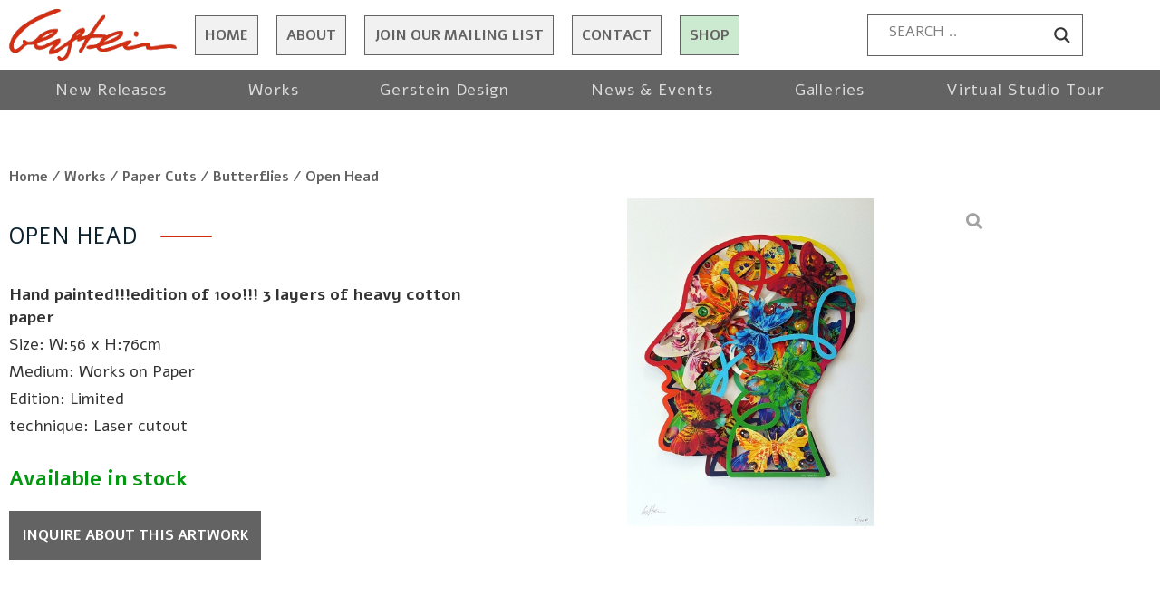

--- FILE ---
content_type: text/html; charset=UTF-8
request_url: https://davidgerstein.com/product/open-head-3/
body_size: 35089
content:
<!DOCTYPE html>
<html class="html" lang="en-US">
<head>
	<meta charset="UTF-8">
	<link rel="profile" href="https://gmpg.org/xfn/11">

	<meta name='robots' content='index, follow, max-image-preview:large, max-snippet:-1, max-video-preview:-1' />

            <script data-no-defer="1" data-ezscrex="false" data-cfasync="false" data-pagespeed-no-defer data-cookieconsent="ignore">
                var ctPublicFunctions = {"_ajax_nonce":"0f71c52deb","_rest_nonce":"3cf1c5c835","_ajax_url":"\/wp-admin\/admin-ajax.php","_rest_url":"https:\/\/davidgerstein.com\/wp-json\/","data__cookies_type":"none","data__ajax_type":"rest","text__wait_for_decoding":"Decoding the contact data, let us a few seconds to finish. Anti-Spam by CleanTalk","cookiePrefix":"","wprocket_detected":false,"host_url":"davidgerstein.com"}
            </script>
        
            <script data-no-defer="1" data-ezscrex="false" data-cfasync="false" data-pagespeed-no-defer data-cookieconsent="ignore">
                var ctPublic = {"_ajax_nonce":"0f71c52deb","settings__forms__check_internal":"0","settings__forms__check_external":"0","settings__forms__search_test":"1","settings__data__bot_detector_enabled":"1","blog_home":"https:\/\/davidgerstein.com\/","pixel__setting":"3","pixel__enabled":true,"pixel__url":"https:\/\/moderate8-v4.cleantalk.org\/pixel\/d4c210a6f0cb3caea44215f467dde59c.gif","data__email_check_before_post":"1","data__email_check_exist_post":"0","data__cookies_type":"none","data__key_is_ok":true,"data__visible_fields_required":true,"wl_brandname":"Anti-Spam by CleanTalk","wl_brandname_short":"CleanTalk","ct_checkjs_key":"ecaf2198c0ba7b67e8c936096c3076b3c7707c271f6f08b44bc22025e4af9a40","emailEncoderPassKey":"7cd55c3188d781ba88907eab219cf492","bot_detector_forms_excluded":"W10=","advancedCacheExists":true,"varnishCacheExists":false,"wc_ajax_add_to_cart":true}
            </script>
        <meta name="viewport" content="width=device-width, initial-scale=1">
	<!-- This site is optimized with the Yoast SEO plugin v20.4 - https://yoast.com/wordpress/plugins/seo/ -->
	<title>Open Head - David Gerstein</title>
	<link rel="canonical" href="https://davidgerstein.com/product/open-head-3/" />
	<meta property="og:locale" content="en_US" />
	<meta property="og:type" content="article" />
	<meta property="og:title" content="Open Head - David Gerstein" />
	<meta property="og:description" content="Hand painted!!!edition of 100!!! 3 layers of heavy cotton paper Size: W:56 x H:76cm Medium: Works on Paper Edition: Limited technique: Laser cutout" />
	<meta property="og:url" content="https://davidgerstein.com/product/open-head-3/" />
	<meta property="og:site_name" content="David Gerstein" />
	<meta property="article:modified_time" content="2021-09-26T12:05:20+00:00" />
	<meta property="og:image" content="https://davidgerstein.com/wp-content/uploads/2021/08/thumb4962.jpg" />
	<meta property="og:image:width" content="285" />
	<meta property="og:image:height" content="379" />
	<meta property="og:image:type" content="image/jpeg" />
	<meta name="twitter:card" content="summary_large_image" />
	<script type="application/ld+json" class="yoast-schema-graph">{"@context":"https://schema.org","@graph":[{"@type":"WebPage","@id":"https://davidgerstein.com/product/open-head-3/","url":"https://davidgerstein.com/product/open-head-3/","name":"Open Head - David Gerstein","isPartOf":{"@id":"https://davidgerstein.com/#website"},"primaryImageOfPage":{"@id":"https://davidgerstein.com/product/open-head-3/#primaryimage"},"image":{"@id":"https://davidgerstein.com/product/open-head-3/#primaryimage"},"thumbnailUrl":"https://davidgerstein.com/wp-content/uploads/2021/08/thumb4962.jpg","datePublished":"2021-09-05T06:02:50+00:00","dateModified":"2021-09-26T12:05:20+00:00","breadcrumb":{"@id":"https://davidgerstein.com/product/open-head-3/#breadcrumb"},"inLanguage":"en-US","potentialAction":[{"@type":"ReadAction","target":["https://davidgerstein.com/product/open-head-3/"]}]},{"@type":"ImageObject","inLanguage":"en-US","@id":"https://davidgerstein.com/product/open-head-3/#primaryimage","url":"https://davidgerstein.com/wp-content/uploads/2021/08/thumb4962.jpg","contentUrl":"https://davidgerstein.com/wp-content/uploads/2021/08/thumb4962.jpg","width":285,"height":379},{"@type":"BreadcrumbList","@id":"https://davidgerstein.com/product/open-head-3/#breadcrumb","itemListElement":[{"@type":"ListItem","position":1,"name":"Home","item":"https://davidgerstein.com/"},{"@type":"ListItem","position":2,"name":"Shop","item":"https://davidgerstein.com/shop/"},{"@type":"ListItem","position":3,"name":"Open Head"}]},{"@type":"WebSite","@id":"https://davidgerstein.com/#website","url":"https://davidgerstein.com/","name":"David Gerstein","description":"David Gerstein","publisher":{"@id":"https://davidgerstein.com/#organization"},"potentialAction":[{"@type":"SearchAction","target":{"@type":"EntryPoint","urlTemplate":"https://davidgerstein.com/?s={search_term_string}"},"query-input":"required name=search_term_string"}],"inLanguage":"en-US"},{"@type":"Organization","@id":"https://davidgerstein.com/#organization","name":"David Gerstein","url":"https://davidgerstein.com/","logo":{"@type":"ImageObject","inLanguage":"en-US","@id":"https://davidgerstein.com/#/schema/logo/image/","url":"https://davidgerstein.com/wp-content/uploads/2021/08/favicon.png","contentUrl":"https://davidgerstein.com/wp-content/uploads/2021/08/favicon.png","width":64,"height":64,"caption":"David Gerstein"},"image":{"@id":"https://davidgerstein.com/#/schema/logo/image/"}}]}</script>
	<!-- / Yoast SEO plugin. -->


<link rel='dns-prefetch' href='//moderate.cleantalk.org' />
<link rel='dns-prefetch' href='//cdn.enable.co.il' />
<link rel="alternate" type="application/rss+xml" title="David Gerstein &raquo; Feed" href="https://davidgerstein.com/feed/" />
<link rel="alternate" type="application/rss+xml" title="David Gerstein &raquo; Comments Feed" href="https://davidgerstein.com/comments/feed/" />
<link rel="alternate" type="application/rss+xml" title="David Gerstein &raquo; Open Head Comments Feed" href="https://davidgerstein.com/product/open-head-3/feed/" />
<link rel="alternate" title="oEmbed (JSON)" type="application/json+oembed" href="https://davidgerstein.com/wp-json/oembed/1.0/embed?url=https%3A%2F%2Fdavidgerstein.com%2Fproduct%2Fopen-head-3%2F" />
<link rel="alternate" title="oEmbed (XML)" type="text/xml+oembed" href="https://davidgerstein.com/wp-json/oembed/1.0/embed?url=https%3A%2F%2Fdavidgerstein.com%2Fproduct%2Fopen-head-3%2F&#038;format=xml" />
<style id='wp-img-auto-sizes-contain-inline-css'>
img:is([sizes=auto i],[sizes^="auto," i]){contain-intrinsic-size:3000px 1500px}
/*# sourceURL=wp-img-auto-sizes-contain-inline-css */
</style>
<style id='wp-emoji-styles-inline-css'>

	img.wp-smiley, img.emoji {
		display: inline !important;
		border: none !important;
		box-shadow: none !important;
		height: 1em !important;
		width: 1em !important;
		margin: 0 0.07em !important;
		vertical-align: -0.1em !important;
		background: none !important;
		padding: 0 !important;
	}
/*# sourceURL=wp-emoji-styles-inline-css */
</style>
<link rel='stylesheet' id='wp-block-library-css' href='https://davidgerstein.com/wp-includes/css/dist/block-library/style.min.css?ver=6.9' media='all' />
<style id='global-styles-inline-css'>
:root{--wp--preset--aspect-ratio--square: 1;--wp--preset--aspect-ratio--4-3: 4/3;--wp--preset--aspect-ratio--3-4: 3/4;--wp--preset--aspect-ratio--3-2: 3/2;--wp--preset--aspect-ratio--2-3: 2/3;--wp--preset--aspect-ratio--16-9: 16/9;--wp--preset--aspect-ratio--9-16: 9/16;--wp--preset--color--black: #000000;--wp--preset--color--cyan-bluish-gray: #abb8c3;--wp--preset--color--white: #ffffff;--wp--preset--color--pale-pink: #f78da7;--wp--preset--color--vivid-red: #cf2e2e;--wp--preset--color--luminous-vivid-orange: #ff6900;--wp--preset--color--luminous-vivid-amber: #fcb900;--wp--preset--color--light-green-cyan: #7bdcb5;--wp--preset--color--vivid-green-cyan: #00d084;--wp--preset--color--pale-cyan-blue: #8ed1fc;--wp--preset--color--vivid-cyan-blue: #0693e3;--wp--preset--color--vivid-purple: #9b51e0;--wp--preset--gradient--vivid-cyan-blue-to-vivid-purple: linear-gradient(135deg,rgb(6,147,227) 0%,rgb(155,81,224) 100%);--wp--preset--gradient--light-green-cyan-to-vivid-green-cyan: linear-gradient(135deg,rgb(122,220,180) 0%,rgb(0,208,130) 100%);--wp--preset--gradient--luminous-vivid-amber-to-luminous-vivid-orange: linear-gradient(135deg,rgb(252,185,0) 0%,rgb(255,105,0) 100%);--wp--preset--gradient--luminous-vivid-orange-to-vivid-red: linear-gradient(135deg,rgb(255,105,0) 0%,rgb(207,46,46) 100%);--wp--preset--gradient--very-light-gray-to-cyan-bluish-gray: linear-gradient(135deg,rgb(238,238,238) 0%,rgb(169,184,195) 100%);--wp--preset--gradient--cool-to-warm-spectrum: linear-gradient(135deg,rgb(74,234,220) 0%,rgb(151,120,209) 20%,rgb(207,42,186) 40%,rgb(238,44,130) 60%,rgb(251,105,98) 80%,rgb(254,248,76) 100%);--wp--preset--gradient--blush-light-purple: linear-gradient(135deg,rgb(255,206,236) 0%,rgb(152,150,240) 100%);--wp--preset--gradient--blush-bordeaux: linear-gradient(135deg,rgb(254,205,165) 0%,rgb(254,45,45) 50%,rgb(107,0,62) 100%);--wp--preset--gradient--luminous-dusk: linear-gradient(135deg,rgb(255,203,112) 0%,rgb(199,81,192) 50%,rgb(65,88,208) 100%);--wp--preset--gradient--pale-ocean: linear-gradient(135deg,rgb(255,245,203) 0%,rgb(182,227,212) 50%,rgb(51,167,181) 100%);--wp--preset--gradient--electric-grass: linear-gradient(135deg,rgb(202,248,128) 0%,rgb(113,206,126) 100%);--wp--preset--gradient--midnight: linear-gradient(135deg,rgb(2,3,129) 0%,rgb(40,116,252) 100%);--wp--preset--font-size--small: 13px;--wp--preset--font-size--medium: 20px;--wp--preset--font-size--large: 36px;--wp--preset--font-size--x-large: 42px;--wp--preset--spacing--20: 0.44rem;--wp--preset--spacing--30: 0.67rem;--wp--preset--spacing--40: 1rem;--wp--preset--spacing--50: 1.5rem;--wp--preset--spacing--60: 2.25rem;--wp--preset--spacing--70: 3.38rem;--wp--preset--spacing--80: 5.06rem;--wp--preset--shadow--natural: 6px 6px 9px rgba(0, 0, 0, 0.2);--wp--preset--shadow--deep: 12px 12px 50px rgba(0, 0, 0, 0.4);--wp--preset--shadow--sharp: 6px 6px 0px rgba(0, 0, 0, 0.2);--wp--preset--shadow--outlined: 6px 6px 0px -3px rgb(255, 255, 255), 6px 6px rgb(0, 0, 0);--wp--preset--shadow--crisp: 6px 6px 0px rgb(0, 0, 0);}:where(.is-layout-flex){gap: 0.5em;}:where(.is-layout-grid){gap: 0.5em;}body .is-layout-flex{display: flex;}.is-layout-flex{flex-wrap: wrap;align-items: center;}.is-layout-flex > :is(*, div){margin: 0;}body .is-layout-grid{display: grid;}.is-layout-grid > :is(*, div){margin: 0;}:where(.wp-block-columns.is-layout-flex){gap: 2em;}:where(.wp-block-columns.is-layout-grid){gap: 2em;}:where(.wp-block-post-template.is-layout-flex){gap: 1.25em;}:where(.wp-block-post-template.is-layout-grid){gap: 1.25em;}.has-black-color{color: var(--wp--preset--color--black) !important;}.has-cyan-bluish-gray-color{color: var(--wp--preset--color--cyan-bluish-gray) !important;}.has-white-color{color: var(--wp--preset--color--white) !important;}.has-pale-pink-color{color: var(--wp--preset--color--pale-pink) !important;}.has-vivid-red-color{color: var(--wp--preset--color--vivid-red) !important;}.has-luminous-vivid-orange-color{color: var(--wp--preset--color--luminous-vivid-orange) !important;}.has-luminous-vivid-amber-color{color: var(--wp--preset--color--luminous-vivid-amber) !important;}.has-light-green-cyan-color{color: var(--wp--preset--color--light-green-cyan) !important;}.has-vivid-green-cyan-color{color: var(--wp--preset--color--vivid-green-cyan) !important;}.has-pale-cyan-blue-color{color: var(--wp--preset--color--pale-cyan-blue) !important;}.has-vivid-cyan-blue-color{color: var(--wp--preset--color--vivid-cyan-blue) !important;}.has-vivid-purple-color{color: var(--wp--preset--color--vivid-purple) !important;}.has-black-background-color{background-color: var(--wp--preset--color--black) !important;}.has-cyan-bluish-gray-background-color{background-color: var(--wp--preset--color--cyan-bluish-gray) !important;}.has-white-background-color{background-color: var(--wp--preset--color--white) !important;}.has-pale-pink-background-color{background-color: var(--wp--preset--color--pale-pink) !important;}.has-vivid-red-background-color{background-color: var(--wp--preset--color--vivid-red) !important;}.has-luminous-vivid-orange-background-color{background-color: var(--wp--preset--color--luminous-vivid-orange) !important;}.has-luminous-vivid-amber-background-color{background-color: var(--wp--preset--color--luminous-vivid-amber) !important;}.has-light-green-cyan-background-color{background-color: var(--wp--preset--color--light-green-cyan) !important;}.has-vivid-green-cyan-background-color{background-color: var(--wp--preset--color--vivid-green-cyan) !important;}.has-pale-cyan-blue-background-color{background-color: var(--wp--preset--color--pale-cyan-blue) !important;}.has-vivid-cyan-blue-background-color{background-color: var(--wp--preset--color--vivid-cyan-blue) !important;}.has-vivid-purple-background-color{background-color: var(--wp--preset--color--vivid-purple) !important;}.has-black-border-color{border-color: var(--wp--preset--color--black) !important;}.has-cyan-bluish-gray-border-color{border-color: var(--wp--preset--color--cyan-bluish-gray) !important;}.has-white-border-color{border-color: var(--wp--preset--color--white) !important;}.has-pale-pink-border-color{border-color: var(--wp--preset--color--pale-pink) !important;}.has-vivid-red-border-color{border-color: var(--wp--preset--color--vivid-red) !important;}.has-luminous-vivid-orange-border-color{border-color: var(--wp--preset--color--luminous-vivid-orange) !important;}.has-luminous-vivid-amber-border-color{border-color: var(--wp--preset--color--luminous-vivid-amber) !important;}.has-light-green-cyan-border-color{border-color: var(--wp--preset--color--light-green-cyan) !important;}.has-vivid-green-cyan-border-color{border-color: var(--wp--preset--color--vivid-green-cyan) !important;}.has-pale-cyan-blue-border-color{border-color: var(--wp--preset--color--pale-cyan-blue) !important;}.has-vivid-cyan-blue-border-color{border-color: var(--wp--preset--color--vivid-cyan-blue) !important;}.has-vivid-purple-border-color{border-color: var(--wp--preset--color--vivid-purple) !important;}.has-vivid-cyan-blue-to-vivid-purple-gradient-background{background: var(--wp--preset--gradient--vivid-cyan-blue-to-vivid-purple) !important;}.has-light-green-cyan-to-vivid-green-cyan-gradient-background{background: var(--wp--preset--gradient--light-green-cyan-to-vivid-green-cyan) !important;}.has-luminous-vivid-amber-to-luminous-vivid-orange-gradient-background{background: var(--wp--preset--gradient--luminous-vivid-amber-to-luminous-vivid-orange) !important;}.has-luminous-vivid-orange-to-vivid-red-gradient-background{background: var(--wp--preset--gradient--luminous-vivid-orange-to-vivid-red) !important;}.has-very-light-gray-to-cyan-bluish-gray-gradient-background{background: var(--wp--preset--gradient--very-light-gray-to-cyan-bluish-gray) !important;}.has-cool-to-warm-spectrum-gradient-background{background: var(--wp--preset--gradient--cool-to-warm-spectrum) !important;}.has-blush-light-purple-gradient-background{background: var(--wp--preset--gradient--blush-light-purple) !important;}.has-blush-bordeaux-gradient-background{background: var(--wp--preset--gradient--blush-bordeaux) !important;}.has-luminous-dusk-gradient-background{background: var(--wp--preset--gradient--luminous-dusk) !important;}.has-pale-ocean-gradient-background{background: var(--wp--preset--gradient--pale-ocean) !important;}.has-electric-grass-gradient-background{background: var(--wp--preset--gradient--electric-grass) !important;}.has-midnight-gradient-background{background: var(--wp--preset--gradient--midnight) !important;}.has-small-font-size{font-size: var(--wp--preset--font-size--small) !important;}.has-medium-font-size{font-size: var(--wp--preset--font-size--medium) !important;}.has-large-font-size{font-size: var(--wp--preset--font-size--large) !important;}.has-x-large-font-size{font-size: var(--wp--preset--font-size--x-large) !important;}
/*# sourceURL=global-styles-inline-css */
</style>

<style id='classic-theme-styles-inline-css'>
/*! This file is auto-generated */
.wp-block-button__link{color:#fff;background-color:#32373c;border-radius:9999px;box-shadow:none;text-decoration:none;padding:calc(.667em + 2px) calc(1.333em + 2px);font-size:1.125em}.wp-block-file__button{background:#32373c;color:#fff;text-decoration:none}
/*# sourceURL=/wp-includes/css/classic-themes.min.css */
</style>
<link rel='stylesheet' id='ct_public_css-css' href='https://davidgerstein.com/wp-content/plugins/cleantalk-spam-protect/css/cleantalk-public.min.css?ver=6.44' media='all' />
<link rel='stylesheet' id='ct_email_decoder_css-css' href='https://davidgerstein.com/wp-content/plugins/cleantalk-spam-protect/css/cleantalk-email-decoder.min.css?ver=6.44' media='all' />
<link rel='stylesheet' id='wts-css' href='https://davidgerstein.com/wp-content/plugins/woo-thumbnails-slider/assets/css/styles.min.css?ver=6.9' media='all' />
<style id='woocommerce-inline-inline-css'>
.woocommerce form .form-row .required { visibility: visible; }
/*# sourceURL=woocommerce-inline-inline-css */
</style>
<link rel='stylesheet' id='xoo-wsc-css' href='https://davidgerstein.com/wp-content/plugins/woocommerce-side-cart-premium/public/css/xoo-wsc-public.css?ver=1.0.3' media='all' />
<style id='xoo-wsc-inline-css'>
.xoo-wsc-basket{display: none;}.xoo-wsc-footer a.xoo-wsc-ft-btn{
				background-color: #777;
				color: #fff;
				padding-top: 5px;
				padding-bottom: 5px;
			}

			.xoo-wsc-coupon-submit{
				background-color: #777;
				color: #fff;
			}
			.xoo-wsc-header{
				background-color: #ffffff;
				color: #000000;
				border-bottom-width: 1px;
				border-bottom-color: #eeeeee;
				border-bottom-style: solid;
				padding: 20px 20px;
			}
			.xoo-wsc-ctxt{
				font-size: 25px;
			}
			.xoo-wsc-close{
				font-size: 20px;
			}
			.xoo-wsc-container{
				right: -300px;
				width: 300px;
			}
			.xoo-wsc-body{
				background-color: #ffffff;
				font-size: 14px;
				color: #000000;
			}
			input[type='number'].xoo-wsc-qty{
				background-color: #ffffff;
			}
			.xoo-wsc-qtybox{
				border-color: #000000;
			}
			.xoo-wsc-chng{
				border-color: #000000;
			}
			a.xoo-wsc-remove{
				color: #000000;
			}
			a.xoo-wsc-pname{
				color: #000000;
				font-size: 16px;
			}
			.xoo-wsc-img-col{
				width: 35%;
			}
			.xoo-wsc-sum-col{
				width: 60%;
			}
			.xoo-wsc-product{
				border-top-style: solid;
				border-top-color: #eeeeee;
				border-top-width: 1px;
			}
			.xoo-wsc-basket{
				background-color: #ffffff;
				bottom: 12px;
				position: fixed;
			}
			.xoo-wsc-modal.xoo-wsc-active .xoo-wsc-basket{
				right: 300px;
			}
			.xoo-wsc-basket .xoo-wsc-bki{
				color: #000000;
				font-size: 35px;
			}
			.xoo-wsc-basket img.xoo-wsc-bki{
				width: 35px;
				height: 35px;
			}
			.xoo-wsc-items-count{
				background-color: #d42e12;
				color: #ffffff;
			}
			.xoo-wsc-footer{
				background-color: #ffffff;
			}
			.xoo-wsc-footer a.xoo-wsc-ft-btn{
				margin: 4px 0;
			}
			.xoo-wsc-wp-item img.size-shop_catalog, .xoo-wsc-rp-item img.wp-post-image{
				width: 75px;
			}
			li.xoo-wsc-rp-item{
				background-color: #fff;
			}
		
/*# sourceURL=xoo-wsc-inline-css */
</style>
<link rel='stylesheet' id='xoo-wsc-fonts-css' href='https://davidgerstein.com/wp-content/plugins/woocommerce-side-cart-premium/lib/fonts/xoo-wsc-fonts.css?ver=1.0.3' media='all' />
<link rel='stylesheet' id='style-css' href='https://davidgerstein.com/wp-content/themes/sitepro/style.css?ver=6.9' media='all' />
<link rel='stylesheet' id='oceanwp-woo-mini-cart-css' href='https://davidgerstein.com/wp-content/themes/oceanwp/assets/css/woo/woo-mini-cart.min.css?ver=6.9' media='all' />
<link rel='stylesheet' id='font-awesome-css' href='https://davidgerstein.com/wp-content/themes/oceanwp/assets/fonts/fontawesome/css/all.min.css?ver=5.15.1' media='all' />
<style id='font-awesome-inline-css'>
[data-font="FontAwesome"]:before {font-family: 'FontAwesome' !important;content: attr(data-icon) !important;speak: none !important;font-weight: normal !important;font-variant: normal !important;text-transform: none !important;line-height: 1 !important;font-style: normal !important;-webkit-font-smoothing: antialiased !important;-moz-osx-font-smoothing: grayscale !important;}
/*# sourceURL=font-awesome-inline-css */
</style>
<link rel='stylesheet' id='simple-line-icons-css' href='https://davidgerstein.com/wp-content/themes/oceanwp/assets/css/third/simple-line-icons.min.css?ver=2.4.0' media='all' />
<link rel='stylesheet' id='oceanwp-style-css' href='https://davidgerstein.com/wp-content/themes/oceanwp/assets/css/style.min.css?ver=1.0.0' media='all' />
<link rel='stylesheet' id='oceanwp-google-font-alef-css' href='https://davidgerstein.com/wp-content/uploads/oceanwp-webfonts-css/9a5b6086276c06269c66d21cddc70ff9.css?ver=6.9' media='all' />
<link rel='stylesheet' id='jet-woo-product-gallery-css' href='https://davidgerstein.com/wp-content/plugins/jet-woo-product-gallery/assets/css/jet-woo-product-gallery.css?ver=2.0.1' media='all' />
<link rel='stylesheet' id='wpdreams-asl-basic-css' href='https://davidgerstein.com/wp-content/plugins/ajax-search-lite/css/style.basic.css?ver=4.11' media='all' />
<link rel='stylesheet' id='wpdreams-ajaxsearchlite-css' href='https://davidgerstein.com/wp-content/plugins/ajax-search-lite/css/style-curvy-black.css?ver=4.11' media='all' />
<link rel='stylesheet' id='elementor-icons-css' href='https://davidgerstein.com/wp-content/plugins/elementor/assets/lib/eicons/css/elementor-icons.min.css?ver=5.18.0' media='all' />
<link rel='stylesheet' id='elementor-frontend-css' href='https://davidgerstein.com/wp-content/plugins/elementor/assets/css/frontend.min.css?ver=3.12.0' media='all' />
<style id='elementor-frontend-inline-css'>
.elementor-kit-12{--e-global-color-primary:#6EC1E4;--e-global-color-secondary:#54595F;--e-global-color-text:#7A7A7A;--e-global-color-accent:#61CE70;--e-global-typography-primary-font-family:"Roboto";--e-global-typography-primary-font-weight:600;--e-global-typography-secondary-font-family:"Roboto Slab";--e-global-typography-secondary-font-weight:400;--e-global-typography-text-font-family:"Roboto";--e-global-typography-text-font-weight:400;--e-global-typography-accent-font-family:"Roboto";--e-global-typography-accent-font-weight:500;}.elementor-section.elementor-section-boxed > .elementor-container{max-width:1140px;}.e-con{--container-max-width:1140px;}.elementor-widget:not(:last-child){margin-bottom:20px;}.elementor-element{--widgets-spacing:20px;}{}h1.entry-title{display:var(--page-title-display);}.elementor-kit-12 e-page-transition{background-color:#FFBC7D;}@media(max-width:1024px){.elementor-section.elementor-section-boxed > .elementor-container{max-width:1024px;}.e-con{--container-max-width:1024px;}}@media(max-width:767px){.elementor-section.elementor-section-boxed > .elementor-container{max-width:767px;}.e-con{--container-max-width:767px;}}
.elementor-widget-heading .elementor-heading-title{color:var( --e-global-color-primary );font-family:var( --e-global-typography-primary-font-family ), Sans-serif;font-weight:var( --e-global-typography-primary-font-weight );}.elementor-widget-image .widget-image-caption{color:var( --e-global-color-text );font-family:var( --e-global-typography-text-font-family ), Sans-serif;font-weight:var( --e-global-typography-text-font-weight );}.elementor-widget-text-editor{color:var( --e-global-color-text );font-family:var( --e-global-typography-text-font-family ), Sans-serif;font-weight:var( --e-global-typography-text-font-weight );}.elementor-widget-text-editor.elementor-drop-cap-view-stacked .elementor-drop-cap{background-color:var( --e-global-color-primary );}.elementor-widget-text-editor.elementor-drop-cap-view-framed .elementor-drop-cap, .elementor-widget-text-editor.elementor-drop-cap-view-default .elementor-drop-cap{color:var( --e-global-color-primary );border-color:var( --e-global-color-primary );}.elementor-widget-button .elementor-button{font-family:var( --e-global-typography-accent-font-family ), Sans-serif;font-weight:var( --e-global-typography-accent-font-weight );background-color:var( --e-global-color-accent );}.elementor-widget-divider{--divider-color:var( --e-global-color-secondary );}.elementor-widget-divider .elementor-divider__text{color:var( --e-global-color-secondary );font-family:var( --e-global-typography-secondary-font-family ), Sans-serif;font-weight:var( --e-global-typography-secondary-font-weight );}.elementor-widget-divider.elementor-view-stacked .elementor-icon{background-color:var( --e-global-color-secondary );}.elementor-widget-divider.elementor-view-framed .elementor-icon, .elementor-widget-divider.elementor-view-default .elementor-icon{color:var( --e-global-color-secondary );border-color:var( --e-global-color-secondary );}.elementor-widget-divider.elementor-view-framed .elementor-icon, .elementor-widget-divider.elementor-view-default .elementor-icon svg{fill:var( --e-global-color-secondary );}.elementor-widget-image-box .elementor-image-box-title{color:var( --e-global-color-primary );font-family:var( --e-global-typography-primary-font-family ), Sans-serif;font-weight:var( --e-global-typography-primary-font-weight );}.elementor-widget-image-box .elementor-image-box-description{color:var( --e-global-color-text );font-family:var( --e-global-typography-text-font-family ), Sans-serif;font-weight:var( --e-global-typography-text-font-weight );}.elementor-widget-icon.elementor-view-stacked .elementor-icon{background-color:var( --e-global-color-primary );}.elementor-widget-icon.elementor-view-framed .elementor-icon, .elementor-widget-icon.elementor-view-default .elementor-icon{color:var( --e-global-color-primary );border-color:var( --e-global-color-primary );}.elementor-widget-icon.elementor-view-framed .elementor-icon, .elementor-widget-icon.elementor-view-default .elementor-icon svg{fill:var( --e-global-color-primary );}.elementor-widget-icon-box.elementor-view-stacked .elementor-icon{background-color:var( --e-global-color-primary );}.elementor-widget-icon-box.elementor-view-framed .elementor-icon, .elementor-widget-icon-box.elementor-view-default .elementor-icon{fill:var( --e-global-color-primary );color:var( --e-global-color-primary );border-color:var( --e-global-color-primary );}.elementor-widget-icon-box .elementor-icon-box-title{color:var( --e-global-color-primary );}.elementor-widget-icon-box .elementor-icon-box-title, .elementor-widget-icon-box .elementor-icon-box-title a{font-family:var( --e-global-typography-primary-font-family ), Sans-serif;font-weight:var( --e-global-typography-primary-font-weight );}.elementor-widget-icon-box .elementor-icon-box-description{color:var( --e-global-color-text );font-family:var( --e-global-typography-text-font-family ), Sans-serif;font-weight:var( --e-global-typography-text-font-weight );}.elementor-widget-star-rating .elementor-star-rating__title{color:var( --e-global-color-text );font-family:var( --e-global-typography-text-font-family ), Sans-serif;font-weight:var( --e-global-typography-text-font-weight );}.elementor-widget-image-gallery .gallery-item .gallery-caption{font-family:var( --e-global-typography-accent-font-family ), Sans-serif;font-weight:var( --e-global-typography-accent-font-weight );}.elementor-widget-icon-list .elementor-icon-list-item:not(:last-child):after{border-color:var( --e-global-color-text );}.elementor-widget-icon-list .elementor-icon-list-icon i{color:var( --e-global-color-primary );}.elementor-widget-icon-list .elementor-icon-list-icon svg{fill:var( --e-global-color-primary );}.elementor-widget-icon-list .elementor-icon-list-item > .elementor-icon-list-text, .elementor-widget-icon-list .elementor-icon-list-item > a{font-family:var( --e-global-typography-text-font-family ), Sans-serif;font-weight:var( --e-global-typography-text-font-weight );}.elementor-widget-icon-list .elementor-icon-list-text{color:var( --e-global-color-secondary );}.elementor-widget-counter .elementor-counter-number-wrapper{color:var( --e-global-color-primary );font-family:var( --e-global-typography-primary-font-family ), Sans-serif;font-weight:var( --e-global-typography-primary-font-weight );}.elementor-widget-counter .elementor-counter-title{color:var( --e-global-color-secondary );font-family:var( --e-global-typography-secondary-font-family ), Sans-serif;font-weight:var( --e-global-typography-secondary-font-weight );}.elementor-widget-progress .elementor-progress-wrapper .elementor-progress-bar{background-color:var( --e-global-color-primary );}.elementor-widget-progress .elementor-title{color:var( --e-global-color-primary );font-family:var( --e-global-typography-text-font-family ), Sans-serif;font-weight:var( --e-global-typography-text-font-weight );}.elementor-widget-testimonial .elementor-testimonial-content{color:var( --e-global-color-text );font-family:var( --e-global-typography-text-font-family ), Sans-serif;font-weight:var( --e-global-typography-text-font-weight );}.elementor-widget-testimonial .elementor-testimonial-name{color:var( --e-global-color-primary );font-family:var( --e-global-typography-primary-font-family ), Sans-serif;font-weight:var( --e-global-typography-primary-font-weight );}.elementor-widget-testimonial .elementor-testimonial-job{color:var( --e-global-color-secondary );font-family:var( --e-global-typography-secondary-font-family ), Sans-serif;font-weight:var( --e-global-typography-secondary-font-weight );}.elementor-widget-tabs .elementor-tab-title, .elementor-widget-tabs .elementor-tab-title a{color:var( --e-global-color-primary );}.elementor-widget-tabs .elementor-tab-title.elementor-active,
					 .elementor-widget-tabs .elementor-tab-title.elementor-active a{color:var( --e-global-color-accent );}.elementor-widget-tabs .elementor-tab-title{font-family:var( --e-global-typography-primary-font-family ), Sans-serif;font-weight:var( --e-global-typography-primary-font-weight );}.elementor-widget-tabs .elementor-tab-content{color:var( --e-global-color-text );font-family:var( --e-global-typography-text-font-family ), Sans-serif;font-weight:var( --e-global-typography-text-font-weight );}.elementor-widget-accordion .elementor-accordion-icon, .elementor-widget-accordion .elementor-accordion-title{color:var( --e-global-color-primary );}.elementor-widget-accordion .elementor-accordion-icon svg{fill:var( --e-global-color-primary );}.elementor-widget-accordion .elementor-active .elementor-accordion-icon, .elementor-widget-accordion .elementor-active .elementor-accordion-title{color:var( --e-global-color-accent );}.elementor-widget-accordion .elementor-active .elementor-accordion-icon svg{fill:var( --e-global-color-accent );}.elementor-widget-accordion .elementor-accordion-title{font-family:var( --e-global-typography-primary-font-family ), Sans-serif;font-weight:var( --e-global-typography-primary-font-weight );}.elementor-widget-accordion .elementor-tab-content{color:var( --e-global-color-text );font-family:var( --e-global-typography-text-font-family ), Sans-serif;font-weight:var( --e-global-typography-text-font-weight );}.elementor-widget-toggle .elementor-toggle-title, .elementor-widget-toggle .elementor-toggle-icon{color:var( --e-global-color-primary );}.elementor-widget-toggle .elementor-toggle-icon svg{fill:var( --e-global-color-primary );}.elementor-widget-toggle .elementor-tab-title.elementor-active a, .elementor-widget-toggle .elementor-tab-title.elementor-active .elementor-toggle-icon{color:var( --e-global-color-accent );}.elementor-widget-toggle .elementor-toggle-title{font-family:var( --e-global-typography-primary-font-family ), Sans-serif;font-weight:var( --e-global-typography-primary-font-weight );}.elementor-widget-toggle .elementor-tab-content{color:var( --e-global-color-text );font-family:var( --e-global-typography-text-font-family ), Sans-serif;font-weight:var( --e-global-typography-text-font-weight );}.elementor-widget-alert .elementor-alert-title{font-family:var( --e-global-typography-primary-font-family ), Sans-serif;font-weight:var( --e-global-typography-primary-font-weight );}.elementor-widget-alert .elementor-alert-description{font-family:var( --e-global-typography-text-font-family ), Sans-serif;font-weight:var( --e-global-typography-text-font-weight );}.elementor-widget-text-path{font-family:var( --e-global-typography-text-font-family ), Sans-serif;font-weight:var( --e-global-typography-text-font-weight );}.elementor-widget-theme-site-logo .widget-image-caption{color:var( --e-global-color-text );font-family:var( --e-global-typography-text-font-family ), Sans-serif;font-weight:var( --e-global-typography-text-font-weight );}.elementor-widget-theme-site-title .elementor-heading-title{color:var( --e-global-color-primary );font-family:var( --e-global-typography-primary-font-family ), Sans-serif;font-weight:var( --e-global-typography-primary-font-weight );}.elementor-widget-theme-page-title .elementor-heading-title{color:var( --e-global-color-primary );font-family:var( --e-global-typography-primary-font-family ), Sans-serif;font-weight:var( --e-global-typography-primary-font-weight );}.elementor-widget-theme-post-title .elementor-heading-title{color:var( --e-global-color-primary );font-family:var( --e-global-typography-primary-font-family ), Sans-serif;font-weight:var( --e-global-typography-primary-font-weight );}.elementor-widget-theme-post-excerpt .elementor-widget-container{color:var( --e-global-color-text );font-family:var( --e-global-typography-text-font-family ), Sans-serif;font-weight:var( --e-global-typography-text-font-weight );}.elementor-widget-theme-post-content{color:var( --e-global-color-text );font-family:var( --e-global-typography-text-font-family ), Sans-serif;font-weight:var( --e-global-typography-text-font-weight );}.elementor-widget-theme-post-featured-image .widget-image-caption{color:var( --e-global-color-text );font-family:var( --e-global-typography-text-font-family ), Sans-serif;font-weight:var( --e-global-typography-text-font-weight );}.elementor-widget-theme-archive-title .elementor-heading-title{color:var( --e-global-color-primary );font-family:var( --e-global-typography-primary-font-family ), Sans-serif;font-weight:var( --e-global-typography-primary-font-weight );}.elementor-widget-archive-posts .elementor-post__title, .elementor-widget-archive-posts .elementor-post__title a{color:var( --e-global-color-secondary );font-family:var( --e-global-typography-primary-font-family ), Sans-serif;font-weight:var( --e-global-typography-primary-font-weight );}.elementor-widget-archive-posts .elementor-post__meta-data{font-family:var( --e-global-typography-secondary-font-family ), Sans-serif;font-weight:var( --e-global-typography-secondary-font-weight );}.elementor-widget-archive-posts .elementor-post__excerpt p{font-family:var( --e-global-typography-text-font-family ), Sans-serif;font-weight:var( --e-global-typography-text-font-weight );}.elementor-widget-archive-posts .elementor-post__read-more{color:var( --e-global-color-accent );}.elementor-widget-archive-posts a.elementor-post__read-more{font-family:var( --e-global-typography-accent-font-family ), Sans-serif;font-weight:var( --e-global-typography-accent-font-weight );}.elementor-widget-archive-posts .elementor-post__card .elementor-post__badge{background-color:var( --e-global-color-accent );font-family:var( --e-global-typography-accent-font-family ), Sans-serif;font-weight:var( --e-global-typography-accent-font-weight );}.elementor-widget-archive-posts .elementor-pagination{font-family:var( --e-global-typography-secondary-font-family ), Sans-serif;font-weight:var( --e-global-typography-secondary-font-weight );}.elementor-widget-archive-posts .elementor-button{font-family:var( --e-global-typography-accent-font-family ), Sans-serif;font-weight:var( --e-global-typography-accent-font-weight );background-color:var( --e-global-color-accent );}.elementor-widget-archive-posts .e-load-more-message{font-family:var( --e-global-typography-secondary-font-family ), Sans-serif;font-weight:var( --e-global-typography-secondary-font-weight );}.elementor-widget-archive-posts .elementor-posts-nothing-found{color:var( --e-global-color-text );font-family:var( --e-global-typography-text-font-family ), Sans-serif;font-weight:var( --e-global-typography-text-font-weight );}.elementor-widget-loop-grid .elementor-pagination{font-family:var( --e-global-typography-secondary-font-family ), Sans-serif;font-weight:var( --e-global-typography-secondary-font-weight );}.elementor-widget-loop-grid .elementor-button{font-family:var( --e-global-typography-accent-font-family ), Sans-serif;font-weight:var( --e-global-typography-accent-font-weight );background-color:var( --e-global-color-accent );}.elementor-widget-loop-grid .e-load-more-message{font-family:var( --e-global-typography-secondary-font-family ), Sans-serif;font-weight:var( --e-global-typography-secondary-font-weight );}.elementor-widget-posts .elementor-post__title, .elementor-widget-posts .elementor-post__title a{color:var( --e-global-color-secondary );font-family:var( --e-global-typography-primary-font-family ), Sans-serif;font-weight:var( --e-global-typography-primary-font-weight );}.elementor-widget-posts .elementor-post__meta-data{font-family:var( --e-global-typography-secondary-font-family ), Sans-serif;font-weight:var( --e-global-typography-secondary-font-weight );}.elementor-widget-posts .elementor-post__excerpt p{font-family:var( --e-global-typography-text-font-family ), Sans-serif;font-weight:var( --e-global-typography-text-font-weight );}.elementor-widget-posts .elementor-post__read-more{color:var( --e-global-color-accent );}.elementor-widget-posts a.elementor-post__read-more{font-family:var( --e-global-typography-accent-font-family ), Sans-serif;font-weight:var( --e-global-typography-accent-font-weight );}.elementor-widget-posts .elementor-post__card .elementor-post__badge{background-color:var( --e-global-color-accent );font-family:var( --e-global-typography-accent-font-family ), Sans-serif;font-weight:var( --e-global-typography-accent-font-weight );}.elementor-widget-posts .elementor-pagination{font-family:var( --e-global-typography-secondary-font-family ), Sans-serif;font-weight:var( --e-global-typography-secondary-font-weight );}.elementor-widget-posts .elementor-button{font-family:var( --e-global-typography-accent-font-family ), Sans-serif;font-weight:var( --e-global-typography-accent-font-weight );background-color:var( --e-global-color-accent );}.elementor-widget-posts .e-load-more-message{font-family:var( --e-global-typography-secondary-font-family ), Sans-serif;font-weight:var( --e-global-typography-secondary-font-weight );}.elementor-widget-portfolio a .elementor-portfolio-item__overlay{background-color:var( --e-global-color-accent );}.elementor-widget-portfolio .elementor-portfolio-item__title{font-family:var( --e-global-typography-primary-font-family ), Sans-serif;font-weight:var( --e-global-typography-primary-font-weight );}.elementor-widget-portfolio .elementor-portfolio__filter{color:var( --e-global-color-text );font-family:var( --e-global-typography-primary-font-family ), Sans-serif;font-weight:var( --e-global-typography-primary-font-weight );}.elementor-widget-portfolio .elementor-portfolio__filter.elementor-active{color:var( --e-global-color-primary );}.elementor-widget-gallery .elementor-gallery-item__title{font-family:var( --e-global-typography-primary-font-family ), Sans-serif;font-weight:var( --e-global-typography-primary-font-weight );}.elementor-widget-gallery .elementor-gallery-item__description{font-family:var( --e-global-typography-text-font-family ), Sans-serif;font-weight:var( --e-global-typography-text-font-weight );}.elementor-widget-gallery{--galleries-title-color-normal:var( --e-global-color-primary );--galleries-title-color-hover:var( --e-global-color-secondary );--galleries-pointer-bg-color-hover:var( --e-global-color-accent );--gallery-title-color-active:var( --e-global-color-secondary );--galleries-pointer-bg-color-active:var( --e-global-color-accent );}.elementor-widget-gallery .elementor-gallery-title{font-family:var( --e-global-typography-primary-font-family ), Sans-serif;font-weight:var( --e-global-typography-primary-font-weight );}.elementor-widget-form .elementor-field-group > label, .elementor-widget-form .elementor-field-subgroup label{color:var( --e-global-color-text );}.elementor-widget-form .elementor-field-group > label{font-family:var( --e-global-typography-text-font-family ), Sans-serif;font-weight:var( --e-global-typography-text-font-weight );}.elementor-widget-form .elementor-field-type-html{color:var( --e-global-color-text );font-family:var( --e-global-typography-text-font-family ), Sans-serif;font-weight:var( --e-global-typography-text-font-weight );}.elementor-widget-form .elementor-field-group .elementor-field{color:var( --e-global-color-text );}.elementor-widget-form .elementor-field-group .elementor-field, .elementor-widget-form .elementor-field-subgroup label{font-family:var( --e-global-typography-text-font-family ), Sans-serif;font-weight:var( --e-global-typography-text-font-weight );}.elementor-widget-form .elementor-button{font-family:var( --e-global-typography-accent-font-family ), Sans-serif;font-weight:var( --e-global-typography-accent-font-weight );}.elementor-widget-form .e-form__buttons__wrapper__button-next{background-color:var( --e-global-color-accent );}.elementor-widget-form .elementor-button[type="submit"]{background-color:var( --e-global-color-accent );}.elementor-widget-form .e-form__buttons__wrapper__button-previous{background-color:var( --e-global-color-accent );}.elementor-widget-form .elementor-message{font-family:var( --e-global-typography-text-font-family ), Sans-serif;font-weight:var( --e-global-typography-text-font-weight );}.elementor-widget-form .e-form__indicators__indicator, .elementor-widget-form .e-form__indicators__indicator__label{font-family:var( --e-global-typography-accent-font-family ), Sans-serif;font-weight:var( --e-global-typography-accent-font-weight );}.elementor-widget-form{--e-form-steps-indicator-inactive-primary-color:var( --e-global-color-text );--e-form-steps-indicator-active-primary-color:var( --e-global-color-accent );--e-form-steps-indicator-completed-primary-color:var( --e-global-color-accent );--e-form-steps-indicator-progress-color:var( --e-global-color-accent );--e-form-steps-indicator-progress-background-color:var( --e-global-color-text );--e-form-steps-indicator-progress-meter-color:var( --e-global-color-text );}.elementor-widget-form .e-form__indicators__indicator__progress__meter{font-family:var( --e-global-typography-accent-font-family ), Sans-serif;font-weight:var( --e-global-typography-accent-font-weight );}.elementor-widget-login .elementor-field-group > a{color:var( --e-global-color-text );}.elementor-widget-login .elementor-field-group > a:hover{color:var( --e-global-color-accent );}.elementor-widget-login .elementor-form-fields-wrapper label{color:var( --e-global-color-text );font-family:var( --e-global-typography-text-font-family ), Sans-serif;font-weight:var( --e-global-typography-text-font-weight );}.elementor-widget-login .elementor-field-group .elementor-field{color:var( --e-global-color-text );}.elementor-widget-login .elementor-field-group .elementor-field, .elementor-widget-login .elementor-field-subgroup label{font-family:var( --e-global-typography-text-font-family ), Sans-serif;font-weight:var( --e-global-typography-text-font-weight );}.elementor-widget-login .elementor-button{font-family:var( --e-global-typography-accent-font-family ), Sans-serif;font-weight:var( --e-global-typography-accent-font-weight );background-color:var( --e-global-color-accent );}.elementor-widget-login .elementor-widget-container .elementor-login__logged-in-message{color:var( --e-global-color-text );font-family:var( --e-global-typography-text-font-family ), Sans-serif;font-weight:var( --e-global-typography-text-font-weight );}.elementor-widget-slides .elementor-slide-heading{font-family:var( --e-global-typography-primary-font-family ), Sans-serif;font-weight:var( --e-global-typography-primary-font-weight );}.elementor-widget-slides .elementor-slide-description{font-family:var( --e-global-typography-secondary-font-family ), Sans-serif;font-weight:var( --e-global-typography-secondary-font-weight );}.elementor-widget-slides .elementor-slide-button{font-family:var( --e-global-typography-accent-font-family ), Sans-serif;font-weight:var( --e-global-typography-accent-font-weight );}.elementor-widget-nav-menu .elementor-nav-menu .elementor-item{font-family:var( --e-global-typography-primary-font-family ), Sans-serif;font-weight:var( --e-global-typography-primary-font-weight );}.elementor-widget-nav-menu .elementor-nav-menu--main .elementor-item{color:var( --e-global-color-text );fill:var( --e-global-color-text );}.elementor-widget-nav-menu .elementor-nav-menu--main .elementor-item:hover,
					.elementor-widget-nav-menu .elementor-nav-menu--main .elementor-item.elementor-item-active,
					.elementor-widget-nav-menu .elementor-nav-menu--main .elementor-item.highlighted,
					.elementor-widget-nav-menu .elementor-nav-menu--main .elementor-item:focus{color:var( --e-global-color-accent );fill:var( --e-global-color-accent );}.elementor-widget-nav-menu .elementor-nav-menu--main:not(.e--pointer-framed) .elementor-item:before,
					.elementor-widget-nav-menu .elementor-nav-menu--main:not(.e--pointer-framed) .elementor-item:after{background-color:var( --e-global-color-accent );}.elementor-widget-nav-menu .e--pointer-framed .elementor-item:before,
					.elementor-widget-nav-menu .e--pointer-framed .elementor-item:after{border-color:var( --e-global-color-accent );}.elementor-widget-nav-menu{--e-nav-menu-divider-color:var( --e-global-color-text );}.elementor-widget-nav-menu .elementor-nav-menu--dropdown .elementor-item, .elementor-widget-nav-menu .elementor-nav-menu--dropdown  .elementor-sub-item{font-family:var( --e-global-typography-accent-font-family ), Sans-serif;font-weight:var( --e-global-typography-accent-font-weight );}.elementor-widget-animated-headline .elementor-headline-dynamic-wrapper path{stroke:var( --e-global-color-accent );}.elementor-widget-animated-headline .elementor-headline-plain-text{color:var( --e-global-color-secondary );}.elementor-widget-animated-headline .elementor-headline{font-family:var( --e-global-typography-primary-font-family ), Sans-serif;font-weight:var( --e-global-typography-primary-font-weight );}.elementor-widget-animated-headline{--dynamic-text-color:var( --e-global-color-secondary );}.elementor-widget-animated-headline .elementor-headline-dynamic-text{font-family:var( --e-global-typography-primary-font-family ), Sans-serif;font-weight:var( --e-global-typography-primary-font-weight );}.elementor-widget-hotspot .widget-image-caption{font-family:var( --e-global-typography-text-font-family ), Sans-serif;font-weight:var( --e-global-typography-text-font-weight );}.elementor-widget-hotspot{--hotspot-color:var( --e-global-color-primary );--hotspot-box-color:var( --e-global-color-secondary );--tooltip-color:var( --e-global-color-secondary );}.elementor-widget-hotspot .e-hotspot__label{font-family:var( --e-global-typography-primary-font-family ), Sans-serif;font-weight:var( --e-global-typography-primary-font-weight );}.elementor-widget-hotspot .e-hotspot__tooltip{font-family:var( --e-global-typography-secondary-font-family ), Sans-serif;font-weight:var( --e-global-typography-secondary-font-weight );}.elementor-widget-price-list .elementor-price-list-header{color:var( --e-global-color-primary );font-family:var( --e-global-typography-primary-font-family ), Sans-serif;font-weight:var( --e-global-typography-primary-font-weight );}.elementor-widget-price-list .elementor-price-list-price{color:var( --e-global-color-primary );font-family:var( --e-global-typography-primary-font-family ), Sans-serif;font-weight:var( --e-global-typography-primary-font-weight );}.elementor-widget-price-list .elementor-price-list-description{color:var( --e-global-color-text );font-family:var( --e-global-typography-text-font-family ), Sans-serif;font-weight:var( --e-global-typography-text-font-weight );}.elementor-widget-price-list .elementor-price-list-separator{border-bottom-color:var( --e-global-color-secondary );}.elementor-widget-price-table{--e-price-table-header-background-color:var( --e-global-color-secondary );}.elementor-widget-price-table .elementor-price-table__heading{font-family:var( --e-global-typography-primary-font-family ), Sans-serif;font-weight:var( --e-global-typography-primary-font-weight );}.elementor-widget-price-table .elementor-price-table__subheading{font-family:var( --e-global-typography-secondary-font-family ), Sans-serif;font-weight:var( --e-global-typography-secondary-font-weight );}.elementor-widget-price-table .elementor-price-table .elementor-price-table__price{font-family:var( --e-global-typography-primary-font-family ), Sans-serif;font-weight:var( --e-global-typography-primary-font-weight );}.elementor-widget-price-table .elementor-price-table__original-price{color:var( --e-global-color-secondary );font-family:var( --e-global-typography-primary-font-family ), Sans-serif;font-weight:var( --e-global-typography-primary-font-weight );}.elementor-widget-price-table .elementor-price-table__period{color:var( --e-global-color-secondary );font-family:var( --e-global-typography-secondary-font-family ), Sans-serif;font-weight:var( --e-global-typography-secondary-font-weight );}.elementor-widget-price-table .elementor-price-table__features-list{--e-price-table-features-list-color:var( --e-global-color-text );}.elementor-widget-price-table .elementor-price-table__features-list li{font-family:var( --e-global-typography-text-font-family ), Sans-serif;font-weight:var( --e-global-typography-text-font-weight );}.elementor-widget-price-table .elementor-price-table__features-list li:before{border-top-color:var( --e-global-color-text );}.elementor-widget-price-table .elementor-price-table__button{font-family:var( --e-global-typography-accent-font-family ), Sans-serif;font-weight:var( --e-global-typography-accent-font-weight );background-color:var( --e-global-color-accent );}.elementor-widget-price-table .elementor-price-table__additional_info{color:var( --e-global-color-text );font-family:var( --e-global-typography-text-font-family ), Sans-serif;font-weight:var( --e-global-typography-text-font-weight );}.elementor-widget-price-table .elementor-price-table__ribbon-inner{background-color:var( --e-global-color-accent );font-family:var( --e-global-typography-accent-font-family ), Sans-serif;font-weight:var( --e-global-typography-accent-font-weight );}.elementor-widget-flip-box .elementor-flip-box__front .elementor-flip-box__layer__title{font-family:var( --e-global-typography-primary-font-family ), Sans-serif;font-weight:var( --e-global-typography-primary-font-weight );}.elementor-widget-flip-box .elementor-flip-box__front .elementor-flip-box__layer__description{font-family:var( --e-global-typography-text-font-family ), Sans-serif;font-weight:var( --e-global-typography-text-font-weight );}.elementor-widget-flip-box .elementor-flip-box__back .elementor-flip-box__layer__title{font-family:var( --e-global-typography-primary-font-family ), Sans-serif;font-weight:var( --e-global-typography-primary-font-weight );}.elementor-widget-flip-box .elementor-flip-box__back .elementor-flip-box__layer__description{font-family:var( --e-global-typography-text-font-family ), Sans-serif;font-weight:var( --e-global-typography-text-font-weight );}.elementor-widget-flip-box .elementor-flip-box__button{font-family:var( --e-global-typography-accent-font-family ), Sans-serif;font-weight:var( --e-global-typography-accent-font-weight );}.elementor-widget-call-to-action .elementor-cta__title{font-family:var( --e-global-typography-primary-font-family ), Sans-serif;font-weight:var( --e-global-typography-primary-font-weight );}.elementor-widget-call-to-action .elementor-cta__description{font-family:var( --e-global-typography-text-font-family ), Sans-serif;font-weight:var( --e-global-typography-text-font-weight );}.elementor-widget-call-to-action .elementor-cta__button{font-family:var( --e-global-typography-accent-font-family ), Sans-serif;font-weight:var( --e-global-typography-accent-font-weight );}.elementor-widget-call-to-action .elementor-ribbon-inner{background-color:var( --e-global-color-accent );font-family:var( --e-global-typography-accent-font-family ), Sans-serif;font-weight:var( --e-global-typography-accent-font-weight );}.elementor-widget-media-carousel .elementor-carousel-image-overlay{font-family:var( --e-global-typography-accent-font-family ), Sans-serif;font-weight:var( --e-global-typography-accent-font-weight );}.elementor-widget-testimonial-carousel .elementor-testimonial__text{color:var( --e-global-color-text );font-family:var( --e-global-typography-text-font-family ), Sans-serif;font-weight:var( --e-global-typography-text-font-weight );}.elementor-widget-testimonial-carousel .elementor-testimonial__name{color:var( --e-global-color-text );font-family:var( --e-global-typography-primary-font-family ), Sans-serif;font-weight:var( --e-global-typography-primary-font-weight );}.elementor-widget-testimonial-carousel .elementor-testimonial__title{color:var( --e-global-color-primary );font-family:var( --e-global-typography-secondary-font-family ), Sans-serif;font-weight:var( --e-global-typography-secondary-font-weight );}.elementor-widget-reviews .elementor-testimonial__header, .elementor-widget-reviews .elementor-testimonial__name{font-family:var( --e-global-typography-primary-font-family ), Sans-serif;font-weight:var( --e-global-typography-primary-font-weight );}.elementor-widget-reviews .elementor-testimonial__text{font-family:var( --e-global-typography-text-font-family ), Sans-serif;font-weight:var( --e-global-typography-text-font-weight );}.elementor-widget-table-of-contents{--header-color:var( --e-global-color-secondary );--item-text-color:var( --e-global-color-text );--item-text-hover-color:var( --e-global-color-accent );--marker-color:var( --e-global-color-text );}.elementor-widget-table-of-contents .elementor-toc__header, .elementor-widget-table-of-contents .elementor-toc__header-title{font-family:var( --e-global-typography-primary-font-family ), Sans-serif;font-weight:var( --e-global-typography-primary-font-weight );}.elementor-widget-table-of-contents .elementor-toc__list-item{font-family:var( --e-global-typography-text-font-family ), Sans-serif;font-weight:var( --e-global-typography-text-font-weight );}.elementor-widget-countdown .elementor-countdown-item{background-color:var( --e-global-color-primary );}.elementor-widget-countdown .elementor-countdown-digits{font-family:var( --e-global-typography-text-font-family ), Sans-serif;font-weight:var( --e-global-typography-text-font-weight );}.elementor-widget-countdown .elementor-countdown-label{font-family:var( --e-global-typography-secondary-font-family ), Sans-serif;font-weight:var( --e-global-typography-secondary-font-weight );}.elementor-widget-countdown .elementor-countdown-expire--message{color:var( --e-global-color-text );font-family:var( --e-global-typography-text-font-family ), Sans-serif;font-weight:var( --e-global-typography-text-font-weight );}.elementor-widget-search-form input[type="search"].elementor-search-form__input{font-family:var( --e-global-typography-text-font-family ), Sans-serif;font-weight:var( --e-global-typography-text-font-weight );}.elementor-widget-search-form .elementor-search-form__input,
					.elementor-widget-search-form .elementor-search-form__icon,
					.elementor-widget-search-form .elementor-lightbox .dialog-lightbox-close-button,
					.elementor-widget-search-form .elementor-lightbox .dialog-lightbox-close-button:hover,
					.elementor-widget-search-form.elementor-search-form--skin-full_screen input[type="search"].elementor-search-form__input{color:var( --e-global-color-text );fill:var( --e-global-color-text );}.elementor-widget-search-form .elementor-search-form__submit{font-family:var( --e-global-typography-text-font-family ), Sans-serif;font-weight:var( --e-global-typography-text-font-weight );background-color:var( --e-global-color-secondary );}.elementor-widget-author-box .elementor-author-box__name{color:var( --e-global-color-secondary );font-family:var( --e-global-typography-primary-font-family ), Sans-serif;font-weight:var( --e-global-typography-primary-font-weight );}.elementor-widget-author-box .elementor-author-box__bio{color:var( --e-global-color-text );font-family:var( --e-global-typography-text-font-family ), Sans-serif;font-weight:var( --e-global-typography-text-font-weight );}.elementor-widget-author-box .elementor-author-box__button{color:var( --e-global-color-secondary );border-color:var( --e-global-color-secondary );font-family:var( --e-global-typography-accent-font-family ), Sans-serif;font-weight:var( --e-global-typography-accent-font-weight );}.elementor-widget-author-box .elementor-author-box__button:hover{border-color:var( --e-global-color-secondary );color:var( --e-global-color-secondary );}.elementor-widget-post-navigation span.post-navigation__prev--label{color:var( --e-global-color-text );}.elementor-widget-post-navigation span.post-navigation__next--label{color:var( --e-global-color-text );}.elementor-widget-post-navigation span.post-navigation__prev--label, .elementor-widget-post-navigation span.post-navigation__next--label{font-family:var( --e-global-typography-secondary-font-family ), Sans-serif;font-weight:var( --e-global-typography-secondary-font-weight );}.elementor-widget-post-navigation span.post-navigation__prev--title, .elementor-widget-post-navigation span.post-navigation__next--title{color:var( --e-global-color-secondary );font-family:var( --e-global-typography-secondary-font-family ), Sans-serif;font-weight:var( --e-global-typography-secondary-font-weight );}.elementor-widget-post-info .elementor-icon-list-item:not(:last-child):after{border-color:var( --e-global-color-text );}.elementor-widget-post-info .elementor-icon-list-icon i{color:var( --e-global-color-primary );}.elementor-widget-post-info .elementor-icon-list-icon svg{fill:var( --e-global-color-primary );}.elementor-widget-post-info .elementor-icon-list-text, .elementor-widget-post-info .elementor-icon-list-text a{color:var( --e-global-color-secondary );}.elementor-widget-post-info .elementor-icon-list-item{font-family:var( --e-global-typography-text-font-family ), Sans-serif;font-weight:var( --e-global-typography-text-font-weight );}.elementor-widget-sitemap .elementor-sitemap-title{color:var( --e-global-color-primary );font-family:var( --e-global-typography-primary-font-family ), Sans-serif;font-weight:var( --e-global-typography-primary-font-weight );}.elementor-widget-sitemap .elementor-sitemap-item, .elementor-widget-sitemap span.elementor-sitemap-list, .elementor-widget-sitemap .elementor-sitemap-item a{color:var( --e-global-color-text );font-family:var( --e-global-typography-text-font-family ), Sans-serif;font-weight:var( --e-global-typography-text-font-weight );}.elementor-widget-sitemap .elementor-sitemap-item{color:var( --e-global-color-text );}.elementor-widget-breadcrumbs{font-family:var( --e-global-typography-secondary-font-family ), Sans-serif;font-weight:var( --e-global-typography-secondary-font-weight );}.elementor-widget-blockquote .elementor-blockquote__content{color:var( --e-global-color-text );}.elementor-widget-blockquote .elementor-blockquote__author{color:var( --e-global-color-secondary );}.elementor-widget-wc-archive-products.elementor-wc-products ul.products li.product .woocommerce-loop-product__title{color:var( --e-global-color-primary );}.elementor-widget-wc-archive-products.elementor-wc-products ul.products li.product .woocommerce-loop-category__title{color:var( --e-global-color-primary );}.elementor-widget-wc-archive-products.elementor-wc-products ul.products li.product .woocommerce-loop-product__title, .elementor-widget-wc-archive-products.elementor-wc-products ul.products li.product .woocommerce-loop-category__title{font-family:var( --e-global-typography-primary-font-family ), Sans-serif;font-weight:var( --e-global-typography-primary-font-weight );}.elementor-widget-wc-archive-products.elementor-wc-products ul.products li.product .price{color:var( --e-global-color-primary );font-family:var( --e-global-typography-primary-font-family ), Sans-serif;font-weight:var( --e-global-typography-primary-font-weight );}.elementor-widget-wc-archive-products.elementor-wc-products ul.products li.product .price ins{color:var( --e-global-color-primary );}.elementor-widget-wc-archive-products.elementor-wc-products ul.products li.product .price ins .amount{color:var( --e-global-color-primary );}.elementor-widget-wc-archive-products.elementor-wc-products ul.products li.product .price del{color:var( --e-global-color-primary );}.elementor-widget-wc-archive-products.elementor-wc-products ul.products li.product .price del .amount{color:var( --e-global-color-primary );}.elementor-widget-wc-archive-products.elementor-wc-products ul.products li.product .price del {font-family:var( --e-global-typography-primary-font-family ), Sans-serif;font-weight:var( --e-global-typography-primary-font-weight );}.elementor-widget-wc-archive-products.elementor-wc-products ul.products li.product .button{font-family:var( --e-global-typography-accent-font-family ), Sans-serif;font-weight:var( --e-global-typography-accent-font-weight );}.elementor-widget-wc-archive-products.elementor-wc-products .added_to_cart{font-family:var( --e-global-typography-accent-font-family ), Sans-serif;font-weight:var( --e-global-typography-accent-font-weight );}.elementor-widget-wc-archive-products{--products-title-color:var( --e-global-color-primary );}.elementor-widget-wc-archive-products.products-heading-show .related-products > h2, .elementor-widget-wc-archive-products.products-heading-show .upsells > h2, .elementor-widget-wc-archive-products.products-heading-show .cross-sells > h2{font-family:var( --e-global-typography-primary-font-family ), Sans-serif;font-weight:var( --e-global-typography-primary-font-weight );}.elementor-widget-wc-archive-products .elementor-products-nothing-found{color:var( --e-global-color-text );font-family:var( --e-global-typography-text-font-family ), Sans-serif;font-weight:var( --e-global-typography-text-font-weight );}.elementor-widget-woocommerce-archive-products.elementor-wc-products ul.products li.product .woocommerce-loop-product__title{color:var( --e-global-color-primary );}.elementor-widget-woocommerce-archive-products.elementor-wc-products ul.products li.product .woocommerce-loop-category__title{color:var( --e-global-color-primary );}.elementor-widget-woocommerce-archive-products.elementor-wc-products ul.products li.product .woocommerce-loop-product__title, .elementor-widget-woocommerce-archive-products.elementor-wc-products ul.products li.product .woocommerce-loop-category__title{font-family:var( --e-global-typography-primary-font-family ), Sans-serif;font-weight:var( --e-global-typography-primary-font-weight );}.elementor-widget-woocommerce-archive-products.elementor-wc-products ul.products li.product .price{color:var( --e-global-color-primary );font-family:var( --e-global-typography-primary-font-family ), Sans-serif;font-weight:var( --e-global-typography-primary-font-weight );}.elementor-widget-woocommerce-archive-products.elementor-wc-products ul.products li.product .price ins{color:var( --e-global-color-primary );}.elementor-widget-woocommerce-archive-products.elementor-wc-products ul.products li.product .price ins .amount{color:var( --e-global-color-primary );}.elementor-widget-woocommerce-archive-products.elementor-wc-products ul.products li.product .price del{color:var( --e-global-color-primary );}.elementor-widget-woocommerce-archive-products.elementor-wc-products ul.products li.product .price del .amount{color:var( --e-global-color-primary );}.elementor-widget-woocommerce-archive-products.elementor-wc-products ul.products li.product .price del {font-family:var( --e-global-typography-primary-font-family ), Sans-serif;font-weight:var( --e-global-typography-primary-font-weight );}.elementor-widget-woocommerce-archive-products.elementor-wc-products ul.products li.product .button{font-family:var( --e-global-typography-accent-font-family ), Sans-serif;font-weight:var( --e-global-typography-accent-font-weight );}.elementor-widget-woocommerce-archive-products.elementor-wc-products .added_to_cart{font-family:var( --e-global-typography-accent-font-family ), Sans-serif;font-weight:var( --e-global-typography-accent-font-weight );}.elementor-widget-woocommerce-archive-products{--products-title-color:var( --e-global-color-primary );}.elementor-widget-woocommerce-archive-products.products-heading-show .related-products > h2, .elementor-widget-woocommerce-archive-products.products-heading-show .upsells > h2, .elementor-widget-woocommerce-archive-products.products-heading-show .cross-sells > h2{font-family:var( --e-global-typography-primary-font-family ), Sans-serif;font-weight:var( --e-global-typography-primary-font-weight );}.elementor-widget-woocommerce-archive-products .elementor-products-nothing-found{color:var( --e-global-color-text );font-family:var( --e-global-typography-text-font-family ), Sans-serif;font-weight:var( --e-global-typography-text-font-weight );}.elementor-widget-woocommerce-products.elementor-wc-products ul.products li.product .woocommerce-loop-product__title{color:var( --e-global-color-primary );}.elementor-widget-woocommerce-products.elementor-wc-products ul.products li.product .woocommerce-loop-category__title{color:var( --e-global-color-primary );}.elementor-widget-woocommerce-products.elementor-wc-products ul.products li.product .woocommerce-loop-product__title, .elementor-widget-woocommerce-products.elementor-wc-products ul.products li.product .woocommerce-loop-category__title{font-family:var( --e-global-typography-primary-font-family ), Sans-serif;font-weight:var( --e-global-typography-primary-font-weight );}.elementor-widget-woocommerce-products.elementor-wc-products ul.products li.product .price{color:var( --e-global-color-primary );font-family:var( --e-global-typography-primary-font-family ), Sans-serif;font-weight:var( --e-global-typography-primary-font-weight );}.elementor-widget-woocommerce-products.elementor-wc-products ul.products li.product .price ins{color:var( --e-global-color-primary );}.elementor-widget-woocommerce-products.elementor-wc-products ul.products li.product .price ins .amount{color:var( --e-global-color-primary );}.elementor-widget-woocommerce-products.elementor-wc-products ul.products li.product .price del{color:var( --e-global-color-primary );}.elementor-widget-woocommerce-products.elementor-wc-products ul.products li.product .price del .amount{color:var( --e-global-color-primary );}.elementor-widget-woocommerce-products.elementor-wc-products ul.products li.product .price del {font-family:var( --e-global-typography-primary-font-family ), Sans-serif;font-weight:var( --e-global-typography-primary-font-weight );}.elementor-widget-woocommerce-products.elementor-wc-products ul.products li.product .button{font-family:var( --e-global-typography-accent-font-family ), Sans-serif;font-weight:var( --e-global-typography-accent-font-weight );}.elementor-widget-woocommerce-products.elementor-wc-products .added_to_cart{font-family:var( --e-global-typography-accent-font-family ), Sans-serif;font-weight:var( --e-global-typography-accent-font-weight );}.elementor-widget-woocommerce-products{--products-title-color:var( --e-global-color-primary );}.elementor-widget-woocommerce-products.products-heading-show .related-products > h2, .elementor-widget-woocommerce-products.products-heading-show .upsells > h2, .elementor-widget-woocommerce-products.products-heading-show .cross-sells > h2{font-family:var( --e-global-typography-primary-font-family ), Sans-serif;font-weight:var( --e-global-typography-primary-font-weight );}.elementor-widget-wc-products.elementor-wc-products ul.products li.product .woocommerce-loop-product__title{color:var( --e-global-color-primary );}.elementor-widget-wc-products.elementor-wc-products ul.products li.product .woocommerce-loop-category__title{color:var( --e-global-color-primary );}.elementor-widget-wc-products.elementor-wc-products ul.products li.product .woocommerce-loop-product__title, .elementor-widget-wc-products.elementor-wc-products ul.products li.product .woocommerce-loop-category__title{font-family:var( --e-global-typography-primary-font-family ), Sans-serif;font-weight:var( --e-global-typography-primary-font-weight );}.elementor-widget-wc-products.elementor-wc-products ul.products li.product .price{color:var( --e-global-color-primary );font-family:var( --e-global-typography-primary-font-family ), Sans-serif;font-weight:var( --e-global-typography-primary-font-weight );}.elementor-widget-wc-products.elementor-wc-products ul.products li.product .price ins{color:var( --e-global-color-primary );}.elementor-widget-wc-products.elementor-wc-products ul.products li.product .price ins .amount{color:var( --e-global-color-primary );}.elementor-widget-wc-products.elementor-wc-products ul.products li.product .price del{color:var( --e-global-color-primary );}.elementor-widget-wc-products.elementor-wc-products ul.products li.product .price del .amount{color:var( --e-global-color-primary );}.elementor-widget-wc-products.elementor-wc-products ul.products li.product .price del {font-family:var( --e-global-typography-primary-font-family ), Sans-serif;font-weight:var( --e-global-typography-primary-font-weight );}.elementor-widget-wc-products.elementor-wc-products ul.products li.product .button{font-family:var( --e-global-typography-accent-font-family ), Sans-serif;font-weight:var( --e-global-typography-accent-font-weight );}.elementor-widget-wc-products.elementor-wc-products .added_to_cart{font-family:var( --e-global-typography-accent-font-family ), Sans-serif;font-weight:var( --e-global-typography-accent-font-weight );}.elementor-widget-wc-add-to-cart .elementor-button{font-family:var( --e-global-typography-accent-font-family ), Sans-serif;font-weight:var( --e-global-typography-accent-font-weight );background-color:var( --e-global-color-accent );}.elementor-widget-wc-categories .woocommerce .woocommerce-loop-category__title{color:var( --e-global-color-primary );font-family:var( --e-global-typography-primary-font-family ), Sans-serif;font-weight:var( --e-global-typography-primary-font-weight );}.elementor-widget-wc-categories .woocommerce-loop-category__title .count{font-family:var( --e-global-typography-primary-font-family ), Sans-serif;font-weight:var( --e-global-typography-primary-font-weight );}.elementor-widget-woocommerce-menu-cart .elementor-menu-cart__toggle .elementor-button{font-family:var( --e-global-typography-primary-font-family ), Sans-serif;font-weight:var( --e-global-typography-primary-font-weight );}.elementor-widget-woocommerce-menu-cart .elementor-menu-cart__product-name a{font-family:var( --e-global-typography-primary-font-family ), Sans-serif;font-weight:var( --e-global-typography-primary-font-weight );}.elementor-widget-woocommerce-menu-cart .elementor-menu-cart__product-price{font-family:var( --e-global-typography-primary-font-family ), Sans-serif;font-weight:var( --e-global-typography-primary-font-weight );}.elementor-widget-woocommerce-menu-cart .elementor-menu-cart__footer-buttons .elementor-button{font-family:var( --e-global-typography-primary-font-family ), Sans-serif;font-weight:var( --e-global-typography-primary-font-weight );}.elementor-widget-woocommerce-menu-cart .elementor-menu-cart__footer-buttons a.elementor-button--view-cart{font-family:var( --e-global-typography-primary-font-family ), Sans-serif;font-weight:var( --e-global-typography-primary-font-weight );}.elementor-widget-woocommerce-menu-cart .elementor-menu-cart__footer-buttons a.elementor-button--checkout{font-family:var( --e-global-typography-primary-font-family ), Sans-serif;font-weight:var( --e-global-typography-primary-font-weight );}.elementor-widget-woocommerce-menu-cart .woocommerce-mini-cart__empty-message{font-family:var( --e-global-typography-primary-font-family ), Sans-serif;font-weight:var( --e-global-typography-primary-font-weight );}.elementor-widget-woocommerce-product-title .elementor-heading-title{color:var( --e-global-color-primary );font-family:var( --e-global-typography-primary-font-family ), Sans-serif;font-weight:var( --e-global-typography-primary-font-weight );}.woocommerce .elementor-widget-woocommerce-product-price .price{color:var( --e-global-color-primary );font-family:var( --e-global-typography-primary-font-family ), Sans-serif;font-weight:var( --e-global-typography-primary-font-weight );}.elementor-widget-woocommerce-product-add-to-cart .added_to_cart{font-family:var( --e-global-typography-accent-font-family ), Sans-serif;font-weight:var( --e-global-typography-accent-font-weight );}.elementor-widget-woocommerce-product-meta .product_meta .detail-container:not(:last-child):after{border-color:var( --e-global-color-text );}.elementor-widget-woocommerce-product-content{color:var( --e-global-color-text );font-family:var( --e-global-typography-text-font-family ), Sans-serif;font-weight:var( --e-global-typography-text-font-weight );}.elementor-widget-woocommerce-product-related.elementor-wc-products ul.products li.product .woocommerce-loop-product__title{color:var( --e-global-color-primary );}.elementor-widget-woocommerce-product-related.elementor-wc-products ul.products li.product .woocommerce-loop-category__title{color:var( --e-global-color-primary );}.elementor-widget-woocommerce-product-related.elementor-wc-products ul.products li.product .woocommerce-loop-product__title, .elementor-widget-woocommerce-product-related.elementor-wc-products ul.products li.product .woocommerce-loop-category__title{font-family:var( --e-global-typography-primary-font-family ), Sans-serif;font-weight:var( --e-global-typography-primary-font-weight );}.elementor-widget-woocommerce-product-related.elementor-wc-products ul.products li.product .price{color:var( --e-global-color-primary );font-family:var( --e-global-typography-primary-font-family ), Sans-serif;font-weight:var( --e-global-typography-primary-font-weight );}.elementor-widget-woocommerce-product-related.elementor-wc-products ul.products li.product .price ins{color:var( --e-global-color-primary );}.elementor-widget-woocommerce-product-related.elementor-wc-products ul.products li.product .price ins .amount{color:var( --e-global-color-primary );}.elementor-widget-woocommerce-product-related.elementor-wc-products ul.products li.product .price del{color:var( --e-global-color-primary );}.elementor-widget-woocommerce-product-related.elementor-wc-products ul.products li.product .price del .amount{color:var( --e-global-color-primary );}.elementor-widget-woocommerce-product-related.elementor-wc-products ul.products li.product .price del {font-family:var( --e-global-typography-primary-font-family ), Sans-serif;font-weight:var( --e-global-typography-primary-font-weight );}.elementor-widget-woocommerce-product-related.elementor-wc-products ul.products li.product .button{font-family:var( --e-global-typography-accent-font-family ), Sans-serif;font-weight:var( --e-global-typography-accent-font-weight );}.elementor-widget-woocommerce-product-related.elementor-wc-products .added_to_cart{font-family:var( --e-global-typography-accent-font-family ), Sans-serif;font-weight:var( --e-global-typography-accent-font-weight );}.woocommerce .elementor-widget-woocommerce-product-related.elementor-wc-products .products > h2{color:var( --e-global-color-primary );font-family:var( --e-global-typography-primary-font-family ), Sans-serif;font-weight:var( --e-global-typography-primary-font-weight );}.elementor-widget-woocommerce-product-upsell.elementor-wc-products ul.products li.product .woocommerce-loop-product__title{color:var( --e-global-color-primary );}.elementor-widget-woocommerce-product-upsell.elementor-wc-products ul.products li.product .woocommerce-loop-category__title{color:var( --e-global-color-primary );}.elementor-widget-woocommerce-product-upsell.elementor-wc-products ul.products li.product .woocommerce-loop-product__title, .elementor-widget-woocommerce-product-upsell.elementor-wc-products ul.products li.product .woocommerce-loop-category__title{font-family:var( --e-global-typography-primary-font-family ), Sans-serif;font-weight:var( --e-global-typography-primary-font-weight );}.elementor-widget-woocommerce-product-upsell.elementor-wc-products ul.products li.product .price{color:var( --e-global-color-primary );font-family:var( --e-global-typography-primary-font-family ), Sans-serif;font-weight:var( --e-global-typography-primary-font-weight );}.elementor-widget-woocommerce-product-upsell.elementor-wc-products ul.products li.product .price ins{color:var( --e-global-color-primary );}.elementor-widget-woocommerce-product-upsell.elementor-wc-products ul.products li.product .price ins .amount{color:var( --e-global-color-primary );}.elementor-widget-woocommerce-product-upsell.elementor-wc-products ul.products li.product .price del{color:var( --e-global-color-primary );}.elementor-widget-woocommerce-product-upsell.elementor-wc-products ul.products li.product .price del .amount{color:var( --e-global-color-primary );}.elementor-widget-woocommerce-product-upsell.elementor-wc-products ul.products li.product .price del {font-family:var( --e-global-typography-primary-font-family ), Sans-serif;font-weight:var( --e-global-typography-primary-font-weight );}.elementor-widget-woocommerce-product-upsell.elementor-wc-products ul.products li.product .button{font-family:var( --e-global-typography-accent-font-family ), Sans-serif;font-weight:var( --e-global-typography-accent-font-weight );}.elementor-widget-woocommerce-product-upsell.elementor-wc-products .added_to_cart{font-family:var( --e-global-typography-accent-font-family ), Sans-serif;font-weight:var( --e-global-typography-accent-font-weight );}.elementor-widget-woocommerce-product-upsell.elementor-wc-products .products > h2{color:var( --e-global-color-primary );font-family:var( --e-global-typography-primary-font-family ), Sans-serif;font-weight:var( --e-global-typography-primary-font-weight );}.elementor-widget-woocommerce-checkout-page .product-name .variation{font-family:var( --e-global-typography-text-font-family ), Sans-serif;font-weight:var( --e-global-typography-text-font-weight );}.elementor-widget-lottie{--caption-color:var( --e-global-color-text );}.elementor-widget-lottie .e-lottie__caption{font-family:var( --e-global-typography-text-font-family ), Sans-serif;font-weight:var( --e-global-typography-text-font-weight );}.elementor-widget-video-playlist .e-tabs-header .e-tabs-title{color:var( --e-global-color-text );}.elementor-widget-video-playlist .e-tabs-header .e-tabs-videos-count{color:var( --e-global-color-text );}.elementor-widget-video-playlist .e-tabs-header .e-tabs-header-right-side i{color:var( --e-global-color-text );}.elementor-widget-video-playlist .e-tabs-header .e-tabs-header-right-side svg{fill:var( --e-global-color-text );}.elementor-widget-video-playlist .e-tab-title .e-tab-title-text{color:var( --e-global-color-text );font-family:var( --e-global-typography-text-font-family ), Sans-serif;font-weight:var( --e-global-typography-text-font-weight );}.elementor-widget-video-playlist .e-tab-title .e-tab-title-text a{color:var( --e-global-color-text );}.elementor-widget-video-playlist .e-tab-title .e-tab-duration{color:var( --e-global-color-text );}.elementor-widget-video-playlist .e-tabs-items-wrapper .e-tab-title:where( .e-active, :hover ) .e-tab-title-text{color:var( --e-global-color-text );font-family:var( --e-global-typography-text-font-family ), Sans-serif;font-weight:var( --e-global-typography-text-font-weight );}.elementor-widget-video-playlist .e-tabs-items-wrapper .e-tab-title:where( .e-active, :hover ) .e-tab-title-text a{color:var( --e-global-color-text );}.elementor-widget-video-playlist .e-tabs-items-wrapper .e-tab-title:where( .e-active, :hover ) .e-tab-duration{color:var( --e-global-color-text );}.elementor-widget-video-playlist .e-tabs-items-wrapper .e-section-title{color:var( --e-global-color-text );}.elementor-widget-video-playlist .e-tabs-inner-tabs .e-inner-tabs-wrapper .e-inner-tab-title a{font-family:var( --e-global-typography-text-font-family ), Sans-serif;font-weight:var( --e-global-typography-text-font-weight );}.elementor-widget-video-playlist .e-tabs-inner-tabs .e-inner-tabs-content-wrapper .e-inner-tab-content .e-inner-tab-text{font-family:var( --e-global-typography-text-font-family ), Sans-serif;font-weight:var( --e-global-typography-text-font-weight );}.elementor-widget-video-playlist .e-tabs-inner-tabs .e-inner-tabs-content-wrapper .e-inner-tab-content button{color:var( --e-global-color-text );font-family:var( --e-global-typography-accent-font-family ), Sans-serif;font-weight:var( --e-global-typography-accent-font-weight );}.elementor-widget-video-playlist .e-tabs-inner-tabs .e-inner-tabs-content-wrapper .e-inner-tab-content button:hover{color:var( --e-global-color-text );}.elementor-widget-paypal-button .elementor-button{font-family:var( --e-global-typography-accent-font-family ), Sans-serif;font-weight:var( --e-global-typography-accent-font-weight );background-color:var( --e-global-color-accent );}.elementor-widget-paypal-button .elementor-message{font-family:var( --e-global-typography-text-font-family ), Sans-serif;font-weight:var( --e-global-typography-text-font-weight );}.elementor-widget-stripe-button .elementor-button{font-family:var( --e-global-typography-accent-font-family ), Sans-serif;font-weight:var( --e-global-typography-accent-font-weight );background-color:var( --e-global-color-accent );}.elementor-widget-stripe-button .elementor-message{font-family:var( --e-global-typography-text-font-family ), Sans-serif;font-weight:var( --e-global-typography-text-font-weight );}.elementor-widget-progress-tracker .current-progress-percentage{font-family:var( --e-global-typography-text-font-family ), Sans-serif;font-weight:var( --e-global-typography-text-font-weight );}
.elementor-4679 .elementor-element.elementor-element-b3fec14 > .elementor-container{max-width:1550px;}.elementor-4679 .elementor-element.elementor-element-b3fec14 > .elementor-container > .elementor-column > .elementor-widget-wrap{align-content:center;align-items:center;}.elementor-4679 .elementor-element.elementor-element-8bd7bdf{text-align:left;}.elementor-4679 .elementor-element.elementor-element-28645f7 .elementor-menu-toggle{margin:0 auto;}.elementor-4679 .elementor-element.elementor-element-28645f7 .elementor-nav-menu .elementor-item{font-family:"Alef", Sans-serif;font-size:16px;font-weight:600;text-transform:uppercase;}.elementor-4679 .elementor-element.elementor-element-28645f7 .elementor-nav-menu--main .elementor-item{color:#636363;fill:#636363;padding-left:10px;padding-right:10px;padding-top:11px;padding-bottom:11px;}.elementor-4679 .elementor-element.elementor-element-28645f7 .elementor-nav-menu--main .elementor-item:hover,
					.elementor-4679 .elementor-element.elementor-element-28645f7 .elementor-nav-menu--main .elementor-item.elementor-item-active,
					.elementor-4679 .elementor-element.elementor-element-28645f7 .elementor-nav-menu--main .elementor-item.highlighted,
					.elementor-4679 .elementor-element.elementor-element-28645f7 .elementor-nav-menu--main .elementor-item:focus{color:#D42E12;fill:#D42E12;}.elementor-4679 .elementor-element.elementor-element-28645f7 .elementor-nav-menu--main:not(.e--pointer-framed) .elementor-item:before,
					.elementor-4679 .elementor-element.elementor-element-28645f7 .elementor-nav-menu--main:not(.e--pointer-framed) .elementor-item:after{background-color:#D42E12;}.elementor-4679 .elementor-element.elementor-element-28645f7 .e--pointer-framed .elementor-item:before,
					.elementor-4679 .elementor-element.elementor-element-28645f7 .e--pointer-framed .elementor-item:after{border-color:#D42E12;}.elementor-4679 .elementor-element.elementor-element-28645f7 .e--pointer-framed .elementor-item:before{border-width:0px;}.elementor-4679 .elementor-element.elementor-element-28645f7 .e--pointer-framed.e--animation-draw .elementor-item:before{border-width:0 0 0px 0px;}.elementor-4679 .elementor-element.elementor-element-28645f7 .e--pointer-framed.e--animation-draw .elementor-item:after{border-width:0px 0px 0 0;}.elementor-4679 .elementor-element.elementor-element-28645f7 .e--pointer-framed.e--animation-corners .elementor-item:before{border-width:0px 0 0 0px;}.elementor-4679 .elementor-element.elementor-element-28645f7 .e--pointer-framed.e--animation-corners .elementor-item:after{border-width:0 0px 0px 0;}.elementor-4679 .elementor-element.elementor-element-28645f7 .e--pointer-underline .elementor-item:after,
					 .elementor-4679 .elementor-element.elementor-element-28645f7 .e--pointer-overline .elementor-item:before,
					 .elementor-4679 .elementor-element.elementor-element-28645f7 .e--pointer-double-line .elementor-item:before,
					 .elementor-4679 .elementor-element.elementor-element-28645f7 .e--pointer-double-line .elementor-item:after{height:0px;}.elementor-4679 .elementor-element.elementor-element-28645f7{--e-nav-menu-horizontal-menu-item-margin:calc( 20px / 2 );z-index:999;}.elementor-4679 .elementor-element.elementor-element-28645f7 .elementor-nav-menu--main:not(.elementor-nav-menu--layout-horizontal) .elementor-nav-menu > li:not(:last-child){margin-bottom:20px;}.elementor-4679 .elementor-element.elementor-element-28645f7 .elementor-nav-menu--dropdown a:hover,
					.elementor-4679 .elementor-element.elementor-element-28645f7 .elementor-nav-menu--dropdown a.elementor-item-active,
					.elementor-4679 .elementor-element.elementor-element-28645f7 .elementor-nav-menu--dropdown a.highlighted,
					.elementor-4679 .elementor-element.elementor-element-28645f7 .elementor-menu-toggle:hover{color:#D42E12;}.elementor-4679 .elementor-element.elementor-element-28645f7 .elementor-nav-menu--dropdown a:hover,
					.elementor-4679 .elementor-element.elementor-element-28645f7 .elementor-nav-menu--dropdown a.elementor-item-active,
					.elementor-4679 .elementor-element.elementor-element-28645f7 .elementor-nav-menu--dropdown a.highlighted{background-color:#FFFFFF;}.elementor-4679 .elementor-element.elementor-element-28645f7 .elementor-nav-menu--dropdown .elementor-item, .elementor-4679 .elementor-element.elementor-element-28645f7 .elementor-nav-menu--dropdown  .elementor-sub-item{font-family:"Alef", Sans-serif;font-size:15px;font-weight:500;}.elementor-4679 .elementor-element.elementor-element-897a9e9 .elementor-menu-toggle{margin:0 auto;background-color:#636363;}.elementor-4679 .elementor-element.elementor-element-897a9e9 .elementor-nav-menu .elementor-item{font-family:"Alef", Sans-serif;font-size:18px;font-weight:500;text-transform:uppercase;}.elementor-4679 .elementor-element.elementor-element-897a9e9 .elementor-nav-menu--main .elementor-item{color:#FFFFFF;fill:#FFFFFF;}.elementor-4679 .elementor-element.elementor-element-897a9e9 .elementor-nav-menu--main .elementor-item:hover,
					.elementor-4679 .elementor-element.elementor-element-897a9e9 .elementor-nav-menu--main .elementor-item.elementor-item-active,
					.elementor-4679 .elementor-element.elementor-element-897a9e9 .elementor-nav-menu--main .elementor-item.highlighted,
					.elementor-4679 .elementor-element.elementor-element-897a9e9 .elementor-nav-menu--main .elementor-item:focus{color:#FFFFFF;fill:#FFFFFF;}.elementor-4679 .elementor-element.elementor-element-897a9e9 .elementor-nav-menu--main:not(.e--pointer-framed) .elementor-item:before,
					.elementor-4679 .elementor-element.elementor-element-897a9e9 .elementor-nav-menu--main:not(.e--pointer-framed) .elementor-item:after{background-color:#B19B6A;}.elementor-4679 .elementor-element.elementor-element-897a9e9 .e--pointer-framed .elementor-item:before,
					.elementor-4679 .elementor-element.elementor-element-897a9e9 .e--pointer-framed .elementor-item:after{border-color:#B19B6A;}.elementor-4679 .elementor-element.elementor-element-897a9e9 .e--pointer-framed .elementor-item:before{border-width:0px;}.elementor-4679 .elementor-element.elementor-element-897a9e9 .e--pointer-framed.e--animation-draw .elementor-item:before{border-width:0 0 0px 0px;}.elementor-4679 .elementor-element.elementor-element-897a9e9 .e--pointer-framed.e--animation-draw .elementor-item:after{border-width:0px 0px 0 0;}.elementor-4679 .elementor-element.elementor-element-897a9e9 .e--pointer-framed.e--animation-corners .elementor-item:before{border-width:0px 0 0 0px;}.elementor-4679 .elementor-element.elementor-element-897a9e9 .e--pointer-framed.e--animation-corners .elementor-item:after{border-width:0 0px 0px 0;}.elementor-4679 .elementor-element.elementor-element-897a9e9 .e--pointer-underline .elementor-item:after,
					 .elementor-4679 .elementor-element.elementor-element-897a9e9 .e--pointer-overline .elementor-item:before,
					 .elementor-4679 .elementor-element.elementor-element-897a9e9 .e--pointer-double-line .elementor-item:before,
					 .elementor-4679 .elementor-element.elementor-element-897a9e9 .e--pointer-double-line .elementor-item:after{height:0px;}.elementor-4679 .elementor-element.elementor-element-897a9e9 .elementor-nav-menu--dropdown a, .elementor-4679 .elementor-element.elementor-element-897a9e9 .elementor-menu-toggle{color:#636363;}.elementor-4679 .elementor-element.elementor-element-897a9e9 .elementor-nav-menu--dropdown a:hover,
					.elementor-4679 .elementor-element.elementor-element-897a9e9 .elementor-nav-menu--dropdown a.elementor-item-active,
					.elementor-4679 .elementor-element.elementor-element-897a9e9 .elementor-nav-menu--dropdown a.highlighted,
					.elementor-4679 .elementor-element.elementor-element-897a9e9 .elementor-menu-toggle:hover{color:#D42E12;}.elementor-4679 .elementor-element.elementor-element-897a9e9 .elementor-nav-menu--dropdown a:hover,
					.elementor-4679 .elementor-element.elementor-element-897a9e9 .elementor-nav-menu--dropdown a.elementor-item-active,
					.elementor-4679 .elementor-element.elementor-element-897a9e9 .elementor-nav-menu--dropdown a.highlighted{background-color:#FFFFFF;}.elementor-4679 .elementor-element.elementor-element-897a9e9 .elementor-nav-menu--dropdown .elementor-item, .elementor-4679 .elementor-element.elementor-element-897a9e9 .elementor-nav-menu--dropdown  .elementor-sub-item{font-family:"Alef", Sans-serif;font-size:15px;font-weight:500;}.elementor-4679 .elementor-element.elementor-element-897a9e9 .elementor-nav-menu--dropdown{border-style:solid;border-color:#636363;}.elementor-4679 .elementor-element.elementor-element-897a9e9 .elementor-nav-menu--main .elementor-nav-menu--dropdown, .elementor-4679 .elementor-element.elementor-element-897a9e9 .elementor-nav-menu__container.elementor-nav-menu--dropdown{box-shadow:0px 4px 6px -2px rgba(0, 0, 0, 0.35);}.elementor-4679 .elementor-element.elementor-element-897a9e9 div.elementor-menu-toggle{color:#FFFFFF;}.elementor-4679 .elementor-element.elementor-element-897a9e9 div.elementor-menu-toggle svg{fill:#FFFFFF;}.elementor-4679 .elementor-element.elementor-element-897a9e9 div.elementor-menu-toggle:hover{color:#FFFFFF;}.elementor-4679 .elementor-element.elementor-element-897a9e9 div.elementor-menu-toggle:hover svg{fill:#FFFFFF;}.elementor-4679 .elementor-element.elementor-element-658f51a > .elementor-container{max-width:1550px;}.elementor-4679 .elementor-element.elementor-element-658f51a > .elementor-container > .elementor-column > .elementor-widget-wrap{align-content:center;align-items:center;}.elementor-4679 .elementor-element.elementor-element-658f51a:not(.elementor-motion-effects-element-type-background), .elementor-4679 .elementor-element.elementor-element-658f51a > .elementor-motion-effects-container > .elementor-motion-effects-layer{background-color:#636363;}.elementor-4679 .elementor-element.elementor-element-658f51a{transition:background 0.3s, border 0.3s, border-radius 0.3s, box-shadow 0.3s;padding:1px 5px 1px 5px;}.elementor-4679 .elementor-element.elementor-element-658f51a > .elementor-background-overlay{transition:background 0.3s, border-radius 0.3s, opacity 0.3s;}.elementor-4679 .elementor-element.elementor-element-4b7867c .elementor-menu-toggle{margin:0 auto;}.elementor-4679 .elementor-element.elementor-element-4b7867c .elementor-nav-menu .elementor-item{font-family:"Alef", Sans-serif;font-size:18px;font-weight:500;text-transform:capitalize;letter-spacing:0.9px;}.elementor-4679 .elementor-element.elementor-element-4b7867c .elementor-nav-menu--main .elementor-item{color:#DBDBDB;fill:#DBDBDB;padding-left:45px;padding-right:45px;padding-top:4px;padding-bottom:4px;}.elementor-4679 .elementor-element.elementor-element-4b7867c .elementor-nav-menu--main .elementor-item:hover,
					.elementor-4679 .elementor-element.elementor-element-4b7867c .elementor-nav-menu--main .elementor-item.elementor-item-active,
					.elementor-4679 .elementor-element.elementor-element-4b7867c .elementor-nav-menu--main .elementor-item.highlighted,
					.elementor-4679 .elementor-element.elementor-element-4b7867c .elementor-nav-menu--main .elementor-item:focus{color:#FFFFFF;fill:#FFFFFF;}.elementor-4679 .elementor-element.elementor-element-4b7867c .elementor-nav-menu--main:not(.e--pointer-framed) .elementor-item:before,
					.elementor-4679 .elementor-element.elementor-element-4b7867c .elementor-nav-menu--main:not(.e--pointer-framed) .elementor-item:after{background-color:#FFFFFF;}.elementor-4679 .elementor-element.elementor-element-4b7867c .e--pointer-framed .elementor-item:before,
					.elementor-4679 .elementor-element.elementor-element-4b7867c .e--pointer-framed .elementor-item:after{border-color:#FFFFFF;}.elementor-4679 .elementor-element.elementor-element-4b7867c .elementor-nav-menu--main .elementor-item.elementor-item-active{color:#FFFFFF;}.elementor-4679 .elementor-element.elementor-element-4b7867c .e--pointer-framed .elementor-item:before{border-width:0px;}.elementor-4679 .elementor-element.elementor-element-4b7867c .e--pointer-framed.e--animation-draw .elementor-item:before{border-width:0 0 0px 0px;}.elementor-4679 .elementor-element.elementor-element-4b7867c .e--pointer-framed.e--animation-draw .elementor-item:after{border-width:0px 0px 0 0;}.elementor-4679 .elementor-element.elementor-element-4b7867c .e--pointer-framed.e--animation-corners .elementor-item:before{border-width:0px 0 0 0px;}.elementor-4679 .elementor-element.elementor-element-4b7867c .e--pointer-framed.e--animation-corners .elementor-item:after{border-width:0 0px 0px 0;}.elementor-4679 .elementor-element.elementor-element-4b7867c .e--pointer-underline .elementor-item:after,
					 .elementor-4679 .elementor-element.elementor-element-4b7867c .e--pointer-overline .elementor-item:before,
					 .elementor-4679 .elementor-element.elementor-element-4b7867c .e--pointer-double-line .elementor-item:before,
					 .elementor-4679 .elementor-element.elementor-element-4b7867c .e--pointer-double-line .elementor-item:after{height:0px;}.elementor-4679 .elementor-element.elementor-element-4b7867c .elementor-nav-menu--dropdown a, .elementor-4679 .elementor-element.elementor-element-4b7867c .elementor-menu-toggle{color:#636363;}.elementor-4679 .elementor-element.elementor-element-4b7867c .elementor-nav-menu--dropdown a:hover,
					.elementor-4679 .elementor-element.elementor-element-4b7867c .elementor-nav-menu--dropdown a.elementor-item-active,
					.elementor-4679 .elementor-element.elementor-element-4b7867c .elementor-nav-menu--dropdown a.highlighted,
					.elementor-4679 .elementor-element.elementor-element-4b7867c .elementor-menu-toggle:hover{color:#FFFFFF;}.elementor-4679 .elementor-element.elementor-element-4b7867c .elementor-nav-menu--dropdown a:hover,
					.elementor-4679 .elementor-element.elementor-element-4b7867c .elementor-nav-menu--dropdown a.elementor-item-active,
					.elementor-4679 .elementor-element.elementor-element-4b7867c .elementor-nav-menu--dropdown a.highlighted{background-color:#636363;}.elementor-4679 .elementor-element.elementor-element-4b7867c .elementor-nav-menu--dropdown .elementor-item, .elementor-4679 .elementor-element.elementor-element-4b7867c .elementor-nav-menu--dropdown  .elementor-sub-item{font-family:"Alef", Sans-serif;font-size:15px;font-weight:500;}.elementor-4679 .elementor-element.elementor-element-4b7867c > .elementor-widget-container{padding:7px 0px 7px 0px;}@media(max-width:767px){.elementor-4679 .elementor-element.elementor-element-8bd7bdf{text-align:center;}.elementor-4679 .elementor-element.elementor-element-4752065{width:20%;}.elementor-4679 .elementor-element.elementor-element-897a9e9 .elementor-nav-menu .elementor-item{font-size:20px;line-height:29px;}.elementor-4679 .elementor-element.elementor-element-897a9e9 .elementor-nav-menu--dropdown .elementor-item, .elementor-4679 .elementor-element.elementor-element-897a9e9 .elementor-nav-menu--dropdown  .elementor-sub-item{font-size:17px;}.elementor-4679 .elementor-element.elementor-element-897a9e9 .elementor-nav-menu--dropdown{border-width:0px 0px 1px 0px;}.elementor-4679 .elementor-element.elementor-element-897a9e9{--nav-menu-icon-size:29px;}.elementor-4679 .elementor-element.elementor-element-897a9e9 .elementor-menu-toggle{border-radius:0px;}.elementor-4679 .elementor-element.elementor-element-897a9e9 > .elementor-widget-container{margin:0px 0px 0px 0px;padding:0px 0px 0px 0px;}.elementor-4679 .elementor-element.elementor-element-fc47bf2{width:80%;}}@media(min-width:768px){.elementor-4679 .elementor-element.elementor-element-f3c0fbe{width:16%;}.elementor-4679 .elementor-element.elementor-element-98531b0{width:58%;}.elementor-4679 .elementor-element.elementor-element-4752065{width:6%;}.elementor-4679 .elementor-element.elementor-element-fc47bf2{width:20%;}}@media(max-width:1024px) and (min-width:768px){.elementor-4679 .elementor-element.elementor-element-f3c0fbe{width:30%;}.elementor-4679 .elementor-element.elementor-element-4752065{width:20%;}.elementor-4679 .elementor-element.elementor-element-fc47bf2{width:45%;}}/* Start custom CSS for nav-menu, class: .elementor-element-28645f7 */.elementor-4679 .elementor-element.elementor-element-28645f7 a {
    font-family: "Alef", Sans-serif !important;
}
.elementor-4679 .elementor-element.elementor-element-28645f7  .elementor-nav-menu--main .elementor-item {
    border: 1px solid #636363;
    background:  rgba(238,238,238, 0.8);

}

.elementor-4679 .elementor-element.elementor-element-28645f7  .elementor-nav-menu > .menu-item:last-child .elementor-item {
    background: rgba(4,151,17, 0.2);
}/* End custom CSS */
/* Start custom CSS for nav-menu, class: .elementor-element-897a9e9 */.elementor-4679 .elementor-element.elementor-element-897a9e9 .sub-menu.elementor-nav-menu--dropdown {
    border-width: 0px 0px 0px 0px;
}/* End custom CSS */
/* Start custom CSS for nav-menu, class: .elementor-element-4b7867c */.elementor-4679 .elementor-element.elementor-element-4b7867c .elementor-item {
    display: inline-block;
}
.elementor-4679 .elementor-element.elementor-element-4b7867c a {
    font-family: "Alef", Sans-serif !important;
}/* End custom CSS */
.elementor-4856 .elementor-element.elementor-element-499006f > .elementor-container{max-width:1550px;}.elementor-4856 .elementor-element.elementor-element-499006f:not(.elementor-motion-effects-element-type-background), .elementor-4856 .elementor-element.elementor-element-499006f > .elementor-motion-effects-container > .elementor-motion-effects-layer{background-color:#E0E0E0;}.elementor-4856 .elementor-element.elementor-element-499006f{transition:background 0.3s, border 0.3s, border-radius 0.3s, box-shadow 0.3s;padding:20px 0px 4px 0px;}.elementor-4856 .elementor-element.elementor-element-499006f > .elementor-background-overlay{transition:background 0.3s, border-radius 0.3s, opacity 0.3s;}.elementor-4856 .elementor-element.elementor-element-b65e714 > .elementor-container > .elementor-column > .elementor-widget-wrap{align-content:flex-end;align-items:flex-end;}.elementor-4856 .elementor-element.elementor-element-b65e714{margin-top:-19px;margin-bottom:0px;}.elementor-4856 .elementor-element.elementor-element-ef3d790{--grid-template-columns:repeat(0, auto);--icon-size:17px;--grid-column-gap:11px;}.elementor-4856 .elementor-element.elementor-element-ef3d790 .elementor-widget-container{text-align:left;}.elementor-4856 .elementor-element.elementor-element-ef3d790 .elementor-social-icon{--icon-padding:0.5em;}.elementor-4856 .elementor-element.elementor-element-22222c5 .elementor-heading-title{color:#0C222E;font-family:"Alef", Sans-serif;font-size:12px;font-weight:400;line-height:23px;}.elementor-4856 .elementor-element.elementor-element-22222c5 > .elementor-widget-container{margin:0px 0px 10px 0px;}.elementor-4856 .elementor-element.elementor-element-fe8a6ae .elementor-nav-menu .elementor-item{font-family:"Alef", Sans-serif;font-size:18px;font-weight:600;line-height:23px;letter-spacing:1.5px;}.elementor-4856 .elementor-element.elementor-element-fe8a6ae .elementor-nav-menu--main .elementor-item{color:#0C222E;fill:#0C222E;padding-left:30px;padding-right:30px;}.elementor-4856 .elementor-element.elementor-element-fe8a6ae .e--pointer-framed .elementor-item:before{border-width:0px;}.elementor-4856 .elementor-element.elementor-element-fe8a6ae .e--pointer-framed.e--animation-draw .elementor-item:before{border-width:0 0 0px 0px;}.elementor-4856 .elementor-element.elementor-element-fe8a6ae .e--pointer-framed.e--animation-draw .elementor-item:after{border-width:0px 0px 0 0;}.elementor-4856 .elementor-element.elementor-element-fe8a6ae .e--pointer-framed.e--animation-corners .elementor-item:before{border-width:0px 0 0 0px;}.elementor-4856 .elementor-element.elementor-element-fe8a6ae .e--pointer-framed.e--animation-corners .elementor-item:after{border-width:0 0px 0px 0;}.elementor-4856 .elementor-element.elementor-element-fe8a6ae .e--pointer-underline .elementor-item:after,
					 .elementor-4856 .elementor-element.elementor-element-fe8a6ae .e--pointer-overline .elementor-item:before,
					 .elementor-4856 .elementor-element.elementor-element-fe8a6ae .e--pointer-double-line .elementor-item:before,
					 .elementor-4856 .elementor-element.elementor-element-fe8a6ae .e--pointer-double-line .elementor-item:after{height:0px;}@media(max-width:1024px){.elementor-4856 .elementor-element.elementor-element-c7f9a77 > .elementor-element-populated{margin:0px 0px 0px 0px;--e-column-margin-right:0px;--e-column-margin-left:0px;padding:0px 0px 0px 0px;}.elementor-4856 .elementor-element.elementor-element-fe8a6ae .elementor-nav-menu--main .elementor-item{padding-left:10px;padding-right:10px;padding-top:10px;padding-bottom:10px;}}@media(min-width:768px){.elementor-4856 .elementor-element.elementor-element-c874507{width:40.848%;}.elementor-4856 .elementor-element.elementor-element-c7f9a77{width:59.152%;}}@media(max-width:1024px) and (min-width:768px){.elementor-4856 .elementor-element.elementor-element-c874507{width:35%;}.elementor-4856 .elementor-element.elementor-element-c7f9a77{width:65%;}}@media(max-width:767px){.elementor-4856 .elementor-element.elementor-element-ef3d790 .elementor-widget-container{text-align:center;}.elementor-4856 .elementor-element.elementor-element-ef3d790 > .elementor-widget-container{margin:20px 0px 5px 0px;}.elementor-4856 .elementor-element.elementor-element-22222c5{text-align:center;}.elementor-4856 .elementor-element.elementor-element-fe8a6ae .elementor-nav-menu .elementor-item{font-size:12px;}.elementor-4856 .elementor-element.elementor-element-fe8a6ae .elementor-nav-menu--main .elementor-item{padding-left:12px;padding-right:12px;padding-top:4px;padding-bottom:4px;}}
.elementor-752 .elementor-element.elementor-element-101ba94 > .elementor-container{max-width:1450px;}.elementor-752 .elementor-element.elementor-element-101ba94 > .elementor-container > .elementor-column > .elementor-widget-wrap{align-content:center;align-items:center;}.elementor-752 .elementor-element.elementor-element-101ba94{margin-top:50px;margin-bottom:50px;}.elementor-752 .elementor-element.elementor-element-c52edb3 > .elementor-element-populated{margin:0px 20px 0px 0px;--e-column-margin-right:20px;--e-column-margin-left:0px;}.elementor-752 .elementor-element.elementor-element-d224c40 .woocommerce-breadcrumb{color:#636363;font-size:15px;}.elementor-752 .elementor-element.elementor-element-d224c40 .woocommerce-breadcrumb > a{color:#636363;}.elementor-752 .elementor-element.elementor-element-d863fbe .elementor-heading-title{color:#0C222E;font-family:"Alef", Sans-serif;font-size:24px;font-weight:400;text-transform:uppercase;letter-spacing:1.2px;}.elementor-752 .elementor-element.elementor-element-d863fbe > .elementor-widget-container{margin:20px 0px 20px 0px;}.elementor-752 .elementor-element.elementor-element-265fe74{color:#636363;font-family:"Roboto", Sans-serif;font-size:18px;font-weight:400;line-height:37px;}.elementor-752 .elementor-element.elementor-element-6eeca9f .jet-woo-swiper-gallery-thumbs.swiper-container-vertical{height:440px;}.elementor-752 .elementor-element.elementor-element-6eeca9f .jet-woo-product-gallery-slider .jet-swiper-nav.jet-swiper-button-prev{top:50%;bottom:auto;transform:translate(0,-50%);right:auto;}.elementor-752 .elementor-element.elementor-element-6eeca9f .jet-woo-product-gallery-slider .jet-swiper-nav.jet-swiper-button-next{top:50%;bottom:auto;transform:translate(0,-50%);left:auto;}.elementor-752 .elementor-element.elementor-element-6eeca9f .jet-woo-swiper-vertical .swiper-gallery-thumb{max-width:150px;}.elementor-752 .elementor-element.elementor-element-6eeca9f .jet-woo-product-gallery .jet-woo-product-gallery__trigger{width:30px;height:30px;}.elementor-752 .elementor-element.elementor-element-6eeca9f .jet-woo-product-gallery .jet-woo-product-gallery__trigger .jet-woo-product-gallery__trigger-icon{font-size:18px;}.elementor-752 .elementor-element.elementor-element-6eeca9f .jet-woo-product-video__popup-button .jet-woo-product-video__popup-button-icon{font-size:18px;}.elementor-752 .elementor-element.elementor-element-a88abda > .elementor-container{max-width:1450px;}.elementor-752 .elementor-element.elementor-element-a88abda > .elementor-container > .elementor-column > .elementor-widget-wrap{align-content:center;align-items:center;}.elementor-752 .elementor-element.elementor-element-a88abda{margin-top:50px;margin-bottom:50px;}.elementor-752 .elementor-element.elementor-element-3892fec .elementor-heading-title{color:#0C222E;font-family:"Alef", Sans-serif;font-size:24px;font-weight:400;text-transform:uppercase;letter-spacing:1.2px;}.elementor-752 .elementor-element.elementor-element-3892fec > .elementor-widget-container{margin:20px 0px 20px 0px;}.elementor-752 .elementor-element.elementor-element-61ca70c.elementor-wc-products  ul.products{grid-column-gap:15px;grid-row-gap:20px;}.elementor-752 .elementor-element.elementor-element-61ca70c.elementor-wc-products ul.products li.product span.onsale{display:block;}@media(max-width:1024px){.elementor-752 .elementor-element.elementor-element-61ca70c.elementor-wc-products  ul.products{grid-column-gap:20px;grid-row-gap:40px;}}@media(min-width:768px){.elementor-752 .elementor-element.elementor-element-c52edb3{width:42.667%;}.elementor-752 .elementor-element.elementor-element-487e93a{width:57.333%;}}@media(max-width:1024px) and (min-width:768px){.elementor-752 .elementor-element.elementor-element-c52edb3{width:100%;}.elementor-752 .elementor-element.elementor-element-487e93a{width:100%;}}@media(max-width:767px){.elementor-752 .elementor-element.elementor-element-101ba94{margin-top:10px;margin-bottom:10px;}.elementor-752 .elementor-element.elementor-element-c52edb3 > .elementor-element-populated{margin:0px 0px 0px 0px;--e-column-margin-right:0px;--e-column-margin-left:0px;padding:5px 5px 5px 5px;}.elementor-752 .elementor-element.elementor-element-d863fbe > .elementor-widget-container{margin:0px 0px 0px 0px;padding:0px 0px 0px 0px;}.elementor-752 .elementor-element.elementor-element-61ca70c.elementor-wc-products  ul.products{grid-column-gap:20px;grid-row-gap:40px;}}/* Start custom CSS for jet-woo-product-gallery-slider, class: .elementor-element-6eeca9f */.elementor-752 .elementor-element.elementor-element-6eeca9f .jet-woo-product-gallery__image  {
    text-align: center;
    margin-right: 20px;
}/* End custom CSS */
/* Start custom CSS for woocommerce-product-related, class: .elementor-element-61ca70c */.elementor-752 .elementor-element.elementor-element-61ca70c.elementor-element.elementor-products-grid ul.products {
    columns: 5;
    -webkit-columns: 5;
    -moz-columns:5;
}
@media only screen and (max-width: 600px) {
.elementor-752 .elementor-element.elementor-element-61ca70c.elementor-element.elementor-products-grid ul.products {
    columns: 2;
    -webkit-columns: 2;
    -moz-columns:2;
}
}/* End custom CSS */
.elementor-9997 .elementor-element.elementor-element-876bcf1{padding:30px 20px 30px 20px;}.elementor-9997 .elementor-element.elementor-element-d1d1819 .elementor-heading-title{color:#D42E12;font-family:"Alef", Sans-serif;font-size:27px;font-weight:600;}.elementor-9997 .elementor-element.elementor-element-65642a4 .elementor-field-group{padding-right:calc( 10px/2 );padding-left:calc( 10px/2 );margin-bottom:10px;}.elementor-9997 .elementor-element.elementor-element-65642a4 .elementor-form-fields-wrapper{margin-left:calc( -10px/2 );margin-right:calc( -10px/2 );margin-bottom:-10px;}.elementor-9997 .elementor-element.elementor-element-65642a4 .elementor-field-group.recaptcha_v3-bottomleft, .elementor-9997 .elementor-element.elementor-element-65642a4 .elementor-field-group.recaptcha_v3-bottomright{margin-bottom:0;}body.rtl .elementor-9997 .elementor-element.elementor-element-65642a4 .elementor-labels-inline .elementor-field-group > label{padding-left:0px;}body:not(.rtl) .elementor-9997 .elementor-element.elementor-element-65642a4 .elementor-labels-inline .elementor-field-group > label{padding-right:0px;}body .elementor-9997 .elementor-element.elementor-element-65642a4 .elementor-labels-above .elementor-field-group > label{padding-bottom:0px;}.elementor-9997 .elementor-element.elementor-element-65642a4 .elementor-field-type-html{padding-bottom:0px;}.elementor-9997 .elementor-element.elementor-element-65642a4 .elementor-field-group .elementor-field{color:#636363;}.elementor-9997 .elementor-element.elementor-element-65642a4 .elementor-field-group .elementor-field, .elementor-9997 .elementor-element.elementor-element-65642a4 .elementor-field-subgroup label{font-family:"Alef", Sans-serif;font-size:19px;font-weight:400;}.elementor-9997 .elementor-element.elementor-element-65642a4 .elementor-field-group:not(.elementor-field-type-upload) .elementor-field:not(.elementor-select-wrapper){background-color:#ffffff;}.elementor-9997 .elementor-element.elementor-element-65642a4 .elementor-field-group .elementor-select-wrapper select{background-color:#ffffff;}.elementor-9997 .elementor-element.elementor-element-65642a4 .elementor-button{font-family:"Alef", Sans-serif;font-size:21px;font-weight:500;text-transform:none;}.elementor-9997 .elementor-element.elementor-element-65642a4 .e-form__buttons__wrapper__button-next{background-color:#636363;color:#ffffff;}.elementor-9997 .elementor-element.elementor-element-65642a4 .elementor-button[type="submit"]{background-color:#636363;color:#ffffff;}.elementor-9997 .elementor-element.elementor-element-65642a4 .elementor-button[type="submit"] svg *{fill:#ffffff;}.elementor-9997 .elementor-element.elementor-element-65642a4 .e-form__buttons__wrapper__button-previous{background-color:#D42E12;color:#ffffff;}.elementor-9997 .elementor-element.elementor-element-65642a4 .e-form__buttons__wrapper__button-next:hover{background-color:#D42E12;color:#ffffff;}.elementor-9997 .elementor-element.elementor-element-65642a4 .elementor-button[type="submit"]:hover{background-color:#D42E12;color:#ffffff;}.elementor-9997 .elementor-element.elementor-element-65642a4 .elementor-button[type="submit"]:hover svg *{fill:#ffffff;}.elementor-9997 .elementor-element.elementor-element-65642a4 .e-form__buttons__wrapper__button-previous:hover{color:#ffffff;}.elementor-9997 .elementor-element.elementor-element-65642a4{--e-form-steps-indicators-spacing:20px;--e-form-steps-indicator-padding:30px;--e-form-steps-indicator-inactive-secondary-color:#ffffff;--e-form-steps-indicator-active-secondary-color:#ffffff;--e-form-steps-indicator-completed-secondary-color:#ffffff;--e-form-steps-divider-width:1px;--e-form-steps-divider-gap:10px;}#elementor-popup-modal-9997 .dialog-message{width:640px;height:auto;}#elementor-popup-modal-9997{justify-content:center;align-items:center;pointer-events:all;background-color:rgba(0,0,0,.8);}#elementor-popup-modal-9997 .dialog-close-button{display:flex;}#elementor-popup-modal-9997 .dialog-widget-content{animation-duration:0.8s;box-shadow:2px 8px 23px 3px rgba(0,0,0,0.2);}@media(max-width:767px){.elementor-9997 .elementor-element.elementor-element-876bcf1{padding:15px 15px 15px 15px;}.elementor-9997 .elementor-element.elementor-element-d1d1819 .elementor-heading-title{font-size:20px;}.elementor-9997 .elementor-element.elementor-element-65642a4 .elementor-field-group .elementor-field, .elementor-9997 .elementor-element.elementor-element-65642a4 .elementor-field-subgroup label{font-size:16px;}.elementor-9997 .elementor-element.elementor-element-65642a4 .elementor-button{font-size:17px;}}
.elementor-6629 .elementor-element.elementor-element-c1c08c0{padding:20px 20px 20px 20px;}.elementor-6629 .elementor-element.elementor-element-dfa85bb .elementor-heading-title{color:#0C222E;font-family:"Alef", Sans-serif;font-size:18px;font-weight:400;text-transform:uppercase;letter-spacing:1.2px;}.elementor-6629 .elementor-element.elementor-element-dfa85bb > .elementor-widget-container{margin:015px 0px 10px 0px;}.elementor-6629 .elementor-element.elementor-element-17b57f9 .elementor-field-group{padding-right:calc( 13px/2 );padding-left:calc( 13px/2 );margin-bottom:13px;}.elementor-6629 .elementor-element.elementor-element-17b57f9 .elementor-form-fields-wrapper{margin-left:calc( -13px/2 );margin-right:calc( -13px/2 );margin-bottom:-13px;}.elementor-6629 .elementor-element.elementor-element-17b57f9 .elementor-field-group.recaptcha_v3-bottomleft, .elementor-6629 .elementor-element.elementor-element-17b57f9 .elementor-field-group.recaptcha_v3-bottomright{margin-bottom:0;}body.rtl .elementor-6629 .elementor-element.elementor-element-17b57f9 .elementor-labels-inline .elementor-field-group > label{padding-left:0px;}body:not(.rtl) .elementor-6629 .elementor-element.elementor-element-17b57f9 .elementor-labels-inline .elementor-field-group > label{padding-right:0px;}body .elementor-6629 .elementor-element.elementor-element-17b57f9 .elementor-labels-above .elementor-field-group > label{padding-bottom:0px;}.elementor-6629 .elementor-element.elementor-element-17b57f9 .elementor-field-group > label, .elementor-6629 .elementor-element.elementor-element-17b57f9 .elementor-field-subgroup label{color:#636363;}.elementor-6629 .elementor-element.elementor-element-17b57f9 .elementor-field-type-html{padding-bottom:0px;color:#636363;font-family:"Roboto", Sans-serif;font-size:19px;font-weight:400;}.elementor-6629 .elementor-element.elementor-element-17b57f9 .elementor-field-group .elementor-field{color:#636363;}.elementor-6629 .elementor-element.elementor-element-17b57f9 .elementor-field-group .elementor-field, .elementor-6629 .elementor-element.elementor-element-17b57f9 .elementor-field-subgroup label{font-family:"Roboto", Sans-serif;font-size:17px;font-weight:400;line-height:25px;}.elementor-6629 .elementor-element.elementor-element-17b57f9 .elementor-field-group:not(.elementor-field-type-upload) .elementor-field:not(.elementor-select-wrapper){background-color:#ffffff;border-radius:0px 0px 0px 0px;}.elementor-6629 .elementor-element.elementor-element-17b57f9 .elementor-field-group .elementor-select-wrapper select{background-color:#ffffff;border-radius:0px 0px 0px 0px;}.elementor-6629 .elementor-element.elementor-element-17b57f9 .elementor-button{font-family:"Roboto", Sans-serif;font-size:19px;font-weight:500;border-radius:0px 0px 0px 0px;padding:15px 40px 15px 40px;}.elementor-6629 .elementor-element.elementor-element-17b57f9 .e-form__buttons__wrapper__button-next{background-color:#636363;color:#ffffff;}.elementor-6629 .elementor-element.elementor-element-17b57f9 .elementor-button[type="submit"]{background-color:#636363;color:#ffffff;}.elementor-6629 .elementor-element.elementor-element-17b57f9 .elementor-button[type="submit"] svg *{fill:#ffffff;}.elementor-6629 .elementor-element.elementor-element-17b57f9 .e-form__buttons__wrapper__button-previous{background-color:#D42E12;color:#ffffff;}.elementor-6629 .elementor-element.elementor-element-17b57f9 .e-form__buttons__wrapper__button-next:hover{background-color:#D42E12;color:#ffffff;}.elementor-6629 .elementor-element.elementor-element-17b57f9 .elementor-button[type="submit"]:hover{background-color:#D42E12;color:#ffffff;}.elementor-6629 .elementor-element.elementor-element-17b57f9 .elementor-button[type="submit"]:hover svg *{fill:#ffffff;}.elementor-6629 .elementor-element.elementor-element-17b57f9 .e-form__buttons__wrapper__button-previous:hover{color:#ffffff;}.elementor-6629 .elementor-element.elementor-element-17b57f9{--e-form-steps-indicators-spacing:20px;--e-form-steps-indicator-padding:30px;--e-form-steps-indicator-inactive-secondary-color:#ffffff;--e-form-steps-indicator-active-secondary-color:#ffffff;--e-form-steps-indicator-completed-secondary-color:#ffffff;--e-form-steps-divider-width:1px;--e-form-steps-divider-gap:10px;}#elementor-popup-modal-6629 .dialog-message{width:640px;height:auto;}#elementor-popup-modal-6629{justify-content:center;align-items:center;pointer-events:all;background-color:rgba(0,0,0,.8);}#elementor-popup-modal-6629 .dialog-close-button{display:flex;}#elementor-popup-modal-6629 .dialog-widget-content{box-shadow:2px 8px 23px 3px rgba(0,0,0,0.2);}@media(max-width:767px){.elementor-6629 .elementor-element.elementor-element-dfa85bb .elementor-heading-title{font-size:21px;line-height:25px;}}
/*# sourceURL=elementor-frontend-inline-css */
</style>
<link rel='stylesheet' id='swiper-css' href='https://davidgerstein.com/wp-content/plugins/elementor/assets/lib/swiper/css/swiper.min.css?ver=5.3.6' media='all' />
<link rel='stylesheet' id='elementor-pro-css' href='https://davidgerstein.com/wp-content/plugins/elementor-pro/assets/css/frontend.min.css?ver=3.12.0' media='all' />
<link rel='stylesheet' id='font-awesome-5-all-css' href='https://davidgerstein.com/wp-content/plugins/elementor/assets/lib/font-awesome/css/all.min.css?ver=3.12.0' media='all' />
<link rel='stylesheet' id='font-awesome-4-shim-css' href='https://davidgerstein.com/wp-content/plugins/elementor/assets/lib/font-awesome/css/v4-shims.min.css?ver=3.12.0' media='all' />
<link rel='stylesheet' id='oceanwp-woocommerce-css' href='https://davidgerstein.com/wp-content/themes/oceanwp/assets/css/woo/woocommerce.min.css?ver=6.9' media='all' />
<link rel='stylesheet' id='oceanwp-woo-star-font-css' href='https://davidgerstein.com/wp-content/themes/oceanwp/assets/css/woo/woo-star-font.min.css?ver=6.9' media='all' />
<link rel='stylesheet' id='oceanwp-woo-floating-bar-css' href='https://davidgerstein.com/wp-content/themes/oceanwp/assets/css/woo/woo-floating-bar.min.css?ver=6.9' media='all' />
<link rel='stylesheet' id='oe-widgets-style-css' href='https://davidgerstein.com/wp-content/plugins/ocean-extra/assets/css/widgets.css?ver=6.9' media='all' />
<link rel='stylesheet' id='google-fonts-1-css' href='https://fonts.googleapis.com/css?family=Roboto%3A100%2C100italic%2C200%2C200italic%2C300%2C300italic%2C400%2C400italic%2C500%2C500italic%2C600%2C600italic%2C700%2C700italic%2C800%2C800italic%2C900%2C900italic%7CRoboto+Slab%3A100%2C100italic%2C200%2C200italic%2C300%2C300italic%2C400%2C400italic%2C500%2C500italic%2C600%2C600italic%2C700%2C700italic%2C800%2C800italic%2C900%2C900italic%7CAlef%3A100%2C100italic%2C200%2C200italic%2C300%2C300italic%2C400%2C400italic%2C500%2C500italic%2C600%2C600italic%2C700%2C700italic%2C800%2C800italic%2C900%2C900italic&#038;display=auto&#038;ver=6.9' media='all' />
<link rel='stylesheet' id='elementor-icons-shared-0-css' href='https://davidgerstein.com/wp-content/plugins/elementor/assets/lib/font-awesome/css/fontawesome.min.css?ver=5.15.3' media='all' />
<link rel='stylesheet' id='elementor-icons-fa-solid-css' href='https://davidgerstein.com/wp-content/plugins/elementor/assets/lib/font-awesome/css/solid.min.css?ver=5.15.3' media='all' />
<link rel='stylesheet' id='elementor-icons-fa-brands-css' href='https://davidgerstein.com/wp-content/plugins/elementor/assets/lib/font-awesome/css/brands.min.css?ver=5.15.3' media='all' />
<link rel="preconnect" href="https://fonts.gstatic.com/" crossorigin><script data-pagespeed-no-defer src="https://davidgerstein.com/wp-content/plugins/cleantalk-spam-protect/js/apbct-public-bundle.min.js?ver=6.44" id="ct_public_functions-js"></script>
<script src="https://moderate.cleantalk.org/ct-bot-detector-wrapper.js?ver=6.44" id="ct_bot_detector-js"></script>
<script src="https://davidgerstein.com/wp-includes/js/jquery/jquery.min.js?ver=3.7.1" id="jquery-core-js"></script>
<script src="https://davidgerstein.com/wp-includes/js/jquery/jquery-migrate.min.js?ver=3.4.1" id="jquery-migrate-js"></script>
<script src="https://davidgerstein.com/wp-content/plugins/sticky-menu-or-anything-on-scroll/assets/js/jq-sticky-anything.min.js?ver=2.1.1" id="stickyAnythingLib-js"></script>
<script src="https://davidgerstein.com/wp-content/plugins/woo-thumbnails-slider/assets/js/wts.min.js?ver=1" id="wts-js"></script>
<script src="https://davidgerstein.com/wp-content/plugins/elementor/assets/lib/font-awesome/js/v4-shims.min.js?ver=3.12.0" id="font-awesome-4-shim-js"></script>
<link rel="https://api.w.org/" href="https://davidgerstein.com/wp-json/" /><link rel="alternate" title="JSON" type="application/json" href="https://davidgerstein.com/wp-json/wp/v2/product/8303" /><link rel="EditURI" type="application/rsd+xml" title="RSD" href="https://davidgerstein.com/xmlrpc.php?rsd" />
<meta name="generator" content="WordPress 6.9" />
<meta name="generator" content="WooCommerce 7.5.1" />
<link rel='shortlink' href='https://davidgerstein.com/?p=8303' />
<noscript><style>.simply-gallery-amp{ display: block !important; }</style></noscript><noscript><style>.sgb-preloader{ display: none !important; }</style></noscript>
<!--BEGIN: TRACKING CODE MANAGER (v2.0.16) BY INTELLYWP.COM IN HEAD//-->
<!-- Global site tag (gtag.js) - Google Ads: 10842122750 --> <script async src="https://www.googletagmanager.com/gtag/js?id=AW-10842122750"></script> <script> window.dataLayer = window.dataLayer || []; function gtag(){dataLayer.push(arguments);} gtag('js', new Date()); gtag('config', 'AW-10842122750'); </script>

<!-- Global site tag (gtag.js) - Google Analytics -->
<script async src="https://www.googletagmanager.com/gtag/js?id=G-MHS2MBT7NW"></script>
<script>
  window.dataLayer = window.dataLayer || [];
  function gtag(){dataLayer.push(arguments);}
  gtag('js', new Date());

  gtag('config', 'G-MHS2MBT7NW');
</script>
<!--END: https://wordpress.org/plugins/tracking-code-manager IN HEAD//-->	<noscript><style>.woocommerce-product-gallery{ opacity: 1 !important; }</style></noscript>
					<link rel="preconnect" href="https://fonts.gstatic.com" crossorigin />
				<link rel="preload" as="style" href="//fonts.googleapis.com/css?family=Open+Sans&display=swap" />
				<link rel="stylesheet" href="//fonts.googleapis.com/css?family=Open+Sans&display=swap" media="all" />
				<meta name="generator" content="Elementor 3.12.0; features: e_dom_optimization, e_optimized_assets_loading, a11y_improvements, additional_custom_breakpoints; settings: css_print_method-internal, google_font-enabled, font_display-auto">
<style>.recentcomments a{display:inline !important;padding:0 !important;margin:0 !important;}</style>                <style>
                    
					div[id*='ajaxsearchlitesettings'].searchsettings .asl_option_inner label {
						font-size: 0px !important;
						color: rgba(0, 0, 0, 0);
					}
					div[id*='ajaxsearchlitesettings'].searchsettings .asl_option_inner label:after {
						font-size: 11px !important;
						position: absolute;
						top: 0;
						left: 0;
						z-index: 1;
					}
					.asl_w_container {
						width: 100%;
						margin: 0px 0px 0px 0px;
						min-width: 200px;
					}
					div[id*='ajaxsearchlite'].asl_m {
						width: 100%;
					}
					div[id*='ajaxsearchliteres'].wpdreams_asl_results div.resdrg span.highlighted {
						font-weight: bold;
						color: rgba(217, 49, 43, 1);
						background-color: rgba(238, 238, 238, 1);
					}
					div[id*='ajaxsearchliteres'].wpdreams_asl_results .results img.asl_image {
						width: 70px;
						height: 70px;
						object-fit: cover;
					}
					div.asl_r .results {
						max-height: none;
					}
				
							.asl_w, .asl_w * {font-family:"Alef" !important;}
							.asl_m input[type=search]::placeholder{font-family:"Alef" !important;}
							.asl_m input[type=search]::-webkit-input-placeholder{font-family:"Alef" !important;}
							.asl_m input[type=search]::-moz-placeholder{font-family:"Alef" !important;}
							.asl_m input[type=search]:-ms-input-placeholder{font-family:"Alef" !important;}
						
						div.asl_m.asl_w {
							border:1px solid rgba(99, 99, 99, 1) !important;border-radius:0px 0px 0px 0px !important;
							box-shadow: none !important;
						}
						div.asl_m.asl_w .probox {border: none !important;}
					
						div.asl_r.asl_w.vertical .results .item::after {
							display: block;
							position: absolute;
							bottom: 0;
							content: '';
							height: 1px;
							width: 100%;
							background: #D8D8D8;
						}
						div.asl_r.asl_w.vertical .results .item.asl_last_item::after {
							display: none;
						}
					 #ajaxsearchlite1 .probox .proinput input, div.asl_w .probox .proinput input {
    font-size: 16px;
    text-transform: uppercase;
}
.proinput form {
margin-top: -4px;
}

div.asl_r .results .item .asl_content h3, div.asl_r .results .item .asl_content h3 a, div.asl_r .results .item .asl_content h3 a:hover{
    font-family: Alef;
    color: #636363;
    font-size: 17px;
}
div.asl_r .results .item .asl_content .asl_desc {
    font-size: 13px;
    font-family: 'Alef' !important;
}

@media only screen and (max-width: 600px) {
div.asl_r .results .item .asl_content .asl_desc {
    display: none;
}
}                </style>
                <link rel="icon" href="https://davidgerstein.com/wp-content/uploads/2021/08/cropped-favicon-32x32.png" sizes="32x32" />
<link rel="icon" href="https://davidgerstein.com/wp-content/uploads/2021/08/cropped-favicon-192x192.png" sizes="192x192" />
<link rel="apple-touch-icon" href="https://davidgerstein.com/wp-content/uploads/2021/08/cropped-favicon-180x180.png" />
<meta name="msapplication-TileImage" content="https://davidgerstein.com/wp-content/uploads/2021/08/cropped-favicon-270x270.png" />
<!-- OceanWP CSS -->
<style type="text/css">
/* Header CSS */#site-header.has-header-media .overlay-header-media{background-color:rgba(0,0,0,0.5)}/* WooCommerce CSS */#owp-checkout-timeline .timeline-step{color:#cccccc}#owp-checkout-timeline .timeline-step{border-color:#cccccc}/* Typography CSS */body{font-family:Alef}h1,h2,h3,h4,h5,h6,.theme-heading,.widget-title,.oceanwp-widget-recent-posts-title,.comment-reply-title,.entry-title,.sidebar-box .widget-title{font-family:Alef}
</style><link rel='stylesheet' id='mediaelement-css' href='https://davidgerstein.com/wp-includes/js/mediaelement/mediaelementplayer-legacy.min.css?ver=4.2.17' media='all' />
<link rel='stylesheet' id='photoswipe-css' href='https://davidgerstein.com/wp-content/plugins/woocommerce/assets/css/photoswipe/photoswipe.min.css?ver=7.5.1' media='all' />
<link rel='stylesheet' id='photoswipe-default-skin-css' href='https://davidgerstein.com/wp-content/plugins/woocommerce/assets/css/photoswipe/default-skin/default-skin.min.css?ver=7.5.1' media='all' />
<link rel='stylesheet' id='e-animations-css' href='https://davidgerstein.com/wp-content/plugins/elementor/assets/lib/animations/animations.min.css?ver=3.12.0' media='all' />
</head>

<body class="wp-singular product-template-default single single-product postid-8303 wp-embed-responsive wp-theme-oceanwp wp-child-theme-sitepro theme-oceanwp woocommerce woocommerce-page woocommerce-no-js no-lightbox oceanwp-theme dropdown-mobile default-breakpoint content-full-screen page-header-disabled has-breadcrumbs has-grid-list account-original-style elementor-default elementor-template-full-width elementor-kit-12 elementor-page-752" itemscope="itemscope" itemtype="https://schema.org/WebPage">

	
	
	<div id="outer-wrap" class="site clr">

		<a class="skip-link screen-reader-text" href="#main">Skip to content</a>

		
		<div id="wrap" class="clr">

			
			
<header id="site-header" class="clr" data-height="74" itemscope="itemscope" itemtype="https://schema.org/WPHeader" role="banner">

			<div data-elementor-type="header" data-elementor-id="4679" class="elementor elementor-4679 elementor-location-header">
								<section class="elementor-section elementor-top-section elementor-element elementor-element-b3fec14 elementor-section-content-middle elementor-section-boxed elementor-section-height-default elementor-section-height-default" data-id="b3fec14" data-element_type="section">
						<div class="elementor-container elementor-column-gap-default">
					<div class="elementor-column elementor-col-25 elementor-top-column elementor-element elementor-element-f3c0fbe" data-id="f3c0fbe" data-element_type="column">
			<div class="elementor-widget-wrap elementor-element-populated">
								<div class="elementor-element elementor-element-8bd7bdf elementor-widget elementor-widget-image" data-id="8bd7bdf" data-element_type="widget" data-widget_type="image.default">
				<div class="elementor-widget-container">
																<a href="/">
							<img width="223" height="69" src="https://davidgerstein.com/wp-content/uploads/2021/08/logo.png" class="attachment-full size-full wp-image-4688" alt="" />								</a>
															</div>
				</div>
					</div>
		</div>
				<div class="elementor-column elementor-col-25 elementor-top-column elementor-element elementor-element-98531b0 elementor-hidden-tablet elementor-hidden-phone" data-id="98531b0" data-element_type="column">
			<div class="elementor-widget-wrap elementor-element-populated">
								<div class="elementor-element elementor-element-28645f7 elementor-nav-menu__align-left elementor-nav-menu--dropdown-tablet elementor-nav-menu__text-align-aside elementor-nav-menu--toggle elementor-nav-menu--burger elementor-widget elementor-widget-nav-menu" data-id="28645f7" data-element_type="widget" data-settings="{&quot;layout&quot;:&quot;horizontal&quot;,&quot;submenu_icon&quot;:{&quot;value&quot;:&quot;&lt;i class=\&quot;fas fa-caret-down\&quot;&gt;&lt;\/i&gt;&quot;,&quot;library&quot;:&quot;fa-solid&quot;},&quot;toggle&quot;:&quot;burger&quot;}" data-widget_type="nav-menu.default">
				<div class="elementor-widget-container">
						<nav class="elementor-nav-menu--main elementor-nav-menu__container elementor-nav-menu--layout-horizontal e--pointer-underline e--animation-fade">
				<ul id="menu-1-28645f7" class="elementor-nav-menu"><li class="menu-item menu-item-type-post_type menu-item-object-page menu-item-home menu-item-4717"><a href="https://davidgerstein.com/" class="elementor-item">Home</a></li>
<li class="menu-item menu-item-type-custom menu-item-object-custom menu-item-has-children menu-item-6627"><a href="#" class="elementor-item elementor-item-anchor">About</a>
<ul class="sub-menu elementor-nav-menu--dropdown">
	<li class="menu-item menu-item-type-post_type menu-item-object-page menu-item-4712"><a href="https://davidgerstein.com/about/the-studio/" class="elementor-sub-item">The Studio</a></li>
	<li class="menu-item menu-item-type-post_type menu-item-object-page menu-item-4713"><a href="https://davidgerstein.com/about/biography/" class="elementor-sub-item">Biography</a></li>
	<li class="menu-item menu-item-type-taxonomy menu-item-object-category menu-item-4714"><a href="https://davidgerstein.com/category/articles/" class="elementor-sub-item">Articles</a></li>
	<li class="menu-item menu-item-type-taxonomy menu-item-object-category menu-item-4716"><a href="https://davidgerstein.com/category/publications/" class="elementor-sub-item">Publications</a></li>
	<li class="menu-item menu-item-type-taxonomy menu-item-object-category menu-item-4715"><a href="https://davidgerstein.com/category/videos/" class="elementor-sub-item">Videos</a></li>
</ul>
</li>
<li class="menu-item menu-item-type-custom menu-item-object-custom menu-item-9994"><a href="#newsletter" class="elementor-item elementor-item-anchor">JOIN OUR MAILING LIST</a></li>
<li class="menu-item menu-item-type-post_type menu-item-object-page menu-item-4695"><a href="https://davidgerstein.com/contact/" class="elementor-item">Contact</a></li>
<li class="menu-item menu-item-type-custom menu-item-object-custom menu-item-6859"><a target="_blank" href="https://gerstein-studio.com/" class="elementor-item">Shop</a></li>
</ul>			</nav>
					<div class="elementor-menu-toggle" role="button" tabindex="0" aria-label="Menu Toggle" aria-expanded="false">
			<i aria-hidden="true" role="presentation" class="elementor-menu-toggle__icon--open eicon-menu-bar"></i><i aria-hidden="true" role="presentation" class="elementor-menu-toggle__icon--close eicon-close"></i>			<span class="elementor-screen-only">Menu</span>
		</div>
					<nav class="elementor-nav-menu--dropdown elementor-nav-menu__container" aria-hidden="true">
				<ul id="menu-2-28645f7" class="elementor-nav-menu"><li class="menu-item menu-item-type-post_type menu-item-object-page menu-item-home menu-item-4717"><a href="https://davidgerstein.com/" class="elementor-item" tabindex="-1">Home</a></li>
<li class="menu-item menu-item-type-custom menu-item-object-custom menu-item-has-children menu-item-6627"><a href="#" class="elementor-item elementor-item-anchor" tabindex="-1">About</a>
<ul class="sub-menu elementor-nav-menu--dropdown">
	<li class="menu-item menu-item-type-post_type menu-item-object-page menu-item-4712"><a href="https://davidgerstein.com/about/the-studio/" class="elementor-sub-item" tabindex="-1">The Studio</a></li>
	<li class="menu-item menu-item-type-post_type menu-item-object-page menu-item-4713"><a href="https://davidgerstein.com/about/biography/" class="elementor-sub-item" tabindex="-1">Biography</a></li>
	<li class="menu-item menu-item-type-taxonomy menu-item-object-category menu-item-4714"><a href="https://davidgerstein.com/category/articles/" class="elementor-sub-item" tabindex="-1">Articles</a></li>
	<li class="menu-item menu-item-type-taxonomy menu-item-object-category menu-item-4716"><a href="https://davidgerstein.com/category/publications/" class="elementor-sub-item" tabindex="-1">Publications</a></li>
	<li class="menu-item menu-item-type-taxonomy menu-item-object-category menu-item-4715"><a href="https://davidgerstein.com/category/videos/" class="elementor-sub-item" tabindex="-1">Videos</a></li>
</ul>
</li>
<li class="menu-item menu-item-type-custom menu-item-object-custom menu-item-9994"><a href="#newsletter" class="elementor-item elementor-item-anchor" tabindex="-1">JOIN OUR MAILING LIST</a></li>
<li class="menu-item menu-item-type-post_type menu-item-object-page menu-item-4695"><a href="https://davidgerstein.com/contact/" class="elementor-item" tabindex="-1">Contact</a></li>
<li class="menu-item menu-item-type-custom menu-item-object-custom menu-item-6859"><a target="_blank" href="https://gerstein-studio.com/" class="elementor-item" tabindex="-1">Shop</a></li>
</ul>			</nav>
				</div>
				</div>
					</div>
		</div>
				<div class="elementor-column elementor-col-25 elementor-top-column elementor-element elementor-element-4752065 elementor-hidden-desktop" data-id="4752065" data-element_type="column">
			<div class="elementor-widget-wrap elementor-element-populated">
								<div class="elementor-element elementor-element-897a9e9 elementor-nav-menu__align-left elementor-nav-menu--stretch elementor-nav-menu--dropdown-tablet elementor-nav-menu__text-align-aside elementor-nav-menu--toggle elementor-nav-menu--burger elementor-widget elementor-widget-nav-menu" data-id="897a9e9" data-element_type="widget" data-settings="{&quot;full_width&quot;:&quot;stretch&quot;,&quot;layout&quot;:&quot;horizontal&quot;,&quot;submenu_icon&quot;:{&quot;value&quot;:&quot;&lt;i class=\&quot;fas fa-caret-down\&quot;&gt;&lt;\/i&gt;&quot;,&quot;library&quot;:&quot;fa-solid&quot;},&quot;toggle&quot;:&quot;burger&quot;}" data-widget_type="nav-menu.default">
				<div class="elementor-widget-container">
						<nav class="elementor-nav-menu--main elementor-nav-menu__container elementor-nav-menu--layout-horizontal e--pointer-underline e--animation-fade">
				<ul id="menu-1-897a9e9" class="elementor-nav-menu"><li class="menu-item menu-item-type-post_type menu-item-object-page menu-item-home menu-item-5043"><a href="https://davidgerstein.com/" class="elementor-item">Home</a></li>
<li class="menu-item menu-item-type-custom menu-item-object-custom menu-item-has-children menu-item-5057"><a href="#" class="elementor-item elementor-item-anchor">About</a>
<ul class="sub-menu elementor-nav-menu--dropdown">
	<li class="menu-item menu-item-type-post_type menu-item-object-page menu-item-5053"><a href="https://davidgerstein.com/about/biography/" class="elementor-sub-item">Biography</a></li>
	<li class="menu-item menu-item-type-post_type menu-item-object-page menu-item-5055"><a href="https://davidgerstein.com/about/the-studio/" class="elementor-sub-item">The Studio</a></li>
	<li class="menu-item menu-item-type-post_type menu-item-object-page menu-item-5054"><a href="https://davidgerstein.com/about/the-gallery/" class="elementor-sub-item">The Studio / Gallery</a></li>
	<li class="menu-item menu-item-type-taxonomy menu-item-object-category menu-item-5047"><a href="https://davidgerstein.com/category/articles/" class="elementor-sub-item">Articles</a></li>
	<li class="menu-item menu-item-type-taxonomy menu-item-object-category menu-item-5049"><a href="https://davidgerstein.com/category/publications/" class="elementor-sub-item">Publications</a></li>
	<li class="menu-item menu-item-type-taxonomy menu-item-object-category menu-item-5050"><a href="https://davidgerstein.com/category/videos/" class="elementor-sub-item">Videos</a></li>
</ul>
</li>
<li class="menu-item menu-item-type-taxonomy menu-item-object-product_cat menu-item-6858"><a href="https://davidgerstein.com/product-category/new-releases-works/" class="elementor-item">New Releases</a></li>
<li class="menu-item menu-item-type-taxonomy menu-item-object-product_cat menu-item-5051"><a href="https://davidgerstein.com/product-category/gerstein-design/" class="elementor-item">Gerstein Design</a></li>
<li class="menu-item menu-item-type-taxonomy menu-item-object-product_cat current-product-ancestor menu-item-5052"><a href="https://davidgerstein.com/product-category/works/" class="elementor-item">Works</a></li>
<li class="menu-item menu-item-type-taxonomy menu-item-object-category menu-item-5048"><a href="https://davidgerstein.com/category/events/" class="elementor-item">Events</a></li>
<li class="menu-item menu-item-type-post_type menu-item-object-page menu-item-5045"><a href="https://davidgerstein.com/galleries/" class="elementor-item">Galleries</a></li>
<li class="menu-item menu-item-type-post_type menu-item-object-page menu-item-5046"><a href="https://davidgerstein.com/gallery-virtual-tour/" class="elementor-item">Gallery Virtual Tour</a></li>
<li class="menu-item menu-item-type-custom menu-item-object-custom menu-item-10010"><a href="#newsletter-mobile" class="elementor-item elementor-item-anchor">JOIN OUR MAILING LIST</a></li>
<li class="menu-item menu-item-type-post_type menu-item-object-page menu-item-5044"><a href="https://davidgerstein.com/contact/" class="elementor-item">Contact</a></li>
<li class="menu-item menu-item-type-custom menu-item-object-custom menu-item-6864"><a target="_blank" href="https://gerstein-studio.com/" class="elementor-item">Shop</a></li>
<li class="menu-item menu-item-type-custom menu-item-object-custom menu-item-10076"><a href="https://my.matterport.com/show/?m=Gsj6ZAtbVQP" class="elementor-item">Virtual Studio Tour</a></li>
</ul>			</nav>
					<div class="elementor-menu-toggle" role="button" tabindex="0" aria-label="Menu Toggle" aria-expanded="false">
			<i aria-hidden="true" role="presentation" class="elementor-menu-toggle__icon--open eicon-menu-bar"></i><i aria-hidden="true" role="presentation" class="elementor-menu-toggle__icon--close eicon-close"></i>			<span class="elementor-screen-only">Menu</span>
		</div>
					<nav class="elementor-nav-menu--dropdown elementor-nav-menu__container" aria-hidden="true">
				<ul id="menu-2-897a9e9" class="elementor-nav-menu"><li class="menu-item menu-item-type-post_type menu-item-object-page menu-item-home menu-item-5043"><a href="https://davidgerstein.com/" class="elementor-item" tabindex="-1">Home</a></li>
<li class="menu-item menu-item-type-custom menu-item-object-custom menu-item-has-children menu-item-5057"><a href="#" class="elementor-item elementor-item-anchor" tabindex="-1">About</a>
<ul class="sub-menu elementor-nav-menu--dropdown">
	<li class="menu-item menu-item-type-post_type menu-item-object-page menu-item-5053"><a href="https://davidgerstein.com/about/biography/" class="elementor-sub-item" tabindex="-1">Biography</a></li>
	<li class="menu-item menu-item-type-post_type menu-item-object-page menu-item-5055"><a href="https://davidgerstein.com/about/the-studio/" class="elementor-sub-item" tabindex="-1">The Studio</a></li>
	<li class="menu-item menu-item-type-post_type menu-item-object-page menu-item-5054"><a href="https://davidgerstein.com/about/the-gallery/" class="elementor-sub-item" tabindex="-1">The Studio / Gallery</a></li>
	<li class="menu-item menu-item-type-taxonomy menu-item-object-category menu-item-5047"><a href="https://davidgerstein.com/category/articles/" class="elementor-sub-item" tabindex="-1">Articles</a></li>
	<li class="menu-item menu-item-type-taxonomy menu-item-object-category menu-item-5049"><a href="https://davidgerstein.com/category/publications/" class="elementor-sub-item" tabindex="-1">Publications</a></li>
	<li class="menu-item menu-item-type-taxonomy menu-item-object-category menu-item-5050"><a href="https://davidgerstein.com/category/videos/" class="elementor-sub-item" tabindex="-1">Videos</a></li>
</ul>
</li>
<li class="menu-item menu-item-type-taxonomy menu-item-object-product_cat menu-item-6858"><a href="https://davidgerstein.com/product-category/new-releases-works/" class="elementor-item" tabindex="-1">New Releases</a></li>
<li class="menu-item menu-item-type-taxonomy menu-item-object-product_cat menu-item-5051"><a href="https://davidgerstein.com/product-category/gerstein-design/" class="elementor-item" tabindex="-1">Gerstein Design</a></li>
<li class="menu-item menu-item-type-taxonomy menu-item-object-product_cat current-product-ancestor menu-item-5052"><a href="https://davidgerstein.com/product-category/works/" class="elementor-item" tabindex="-1">Works</a></li>
<li class="menu-item menu-item-type-taxonomy menu-item-object-category menu-item-5048"><a href="https://davidgerstein.com/category/events/" class="elementor-item" tabindex="-1">Events</a></li>
<li class="menu-item menu-item-type-post_type menu-item-object-page menu-item-5045"><a href="https://davidgerstein.com/galleries/" class="elementor-item" tabindex="-1">Galleries</a></li>
<li class="menu-item menu-item-type-post_type menu-item-object-page menu-item-5046"><a href="https://davidgerstein.com/gallery-virtual-tour/" class="elementor-item" tabindex="-1">Gallery Virtual Tour</a></li>
<li class="menu-item menu-item-type-custom menu-item-object-custom menu-item-10010"><a href="#newsletter-mobile" class="elementor-item elementor-item-anchor" tabindex="-1">JOIN OUR MAILING LIST</a></li>
<li class="menu-item menu-item-type-post_type menu-item-object-page menu-item-5044"><a href="https://davidgerstein.com/contact/" class="elementor-item" tabindex="-1">Contact</a></li>
<li class="menu-item menu-item-type-custom menu-item-object-custom menu-item-6864"><a target="_blank" href="https://gerstein-studio.com/" class="elementor-item" tabindex="-1">Shop</a></li>
<li class="menu-item menu-item-type-custom menu-item-object-custom menu-item-10076"><a href="https://my.matterport.com/show/?m=Gsj6ZAtbVQP" class="elementor-item" tabindex="-1">Virtual Studio Tour</a></li>
</ul>			</nav>
				</div>
				</div>
					</div>
		</div>
				<div class="elementor-column elementor-col-25 elementor-top-column elementor-element elementor-element-fc47bf2" data-id="fc47bf2" data-element_type="column">
			<div class="elementor-widget-wrap elementor-element-populated">
								<div class="elementor-element elementor-element-355202d elementor-widget elementor-widget-shortcode" data-id="355202d" data-element_type="widget" data-widget_type="shortcode.default">
				<div class="elementor-widget-container">
					<div class="elementor-shortcode"><div class="asl_w_container asl_w_container_1">
	<div id='ajaxsearchlite1'
		 data-id="1"
		 data-instance="1"
		 class="asl_w asl_m asl_m_1 asl_m_1_1">
		<div class="probox">

	
	<button class='promagnifier' aria-label="Search magnifier button">
				<div class='innericon'>
			<svg version="1.1" xmlns="http://www.w3.org/2000/svg" xmlns:xlink="http://www.w3.org/1999/xlink" x="0px" y="0px" width="22" height="22" viewBox="0 0 512 512" enable-background="new 0 0 512 512" xml:space="preserve">
					<path d="M460.355,421.59L353.844,315.078c20.041-27.553,31.885-61.437,31.885-98.037
						C385.729,124.934,310.793,50,218.686,50C126.58,50,51.645,124.934,51.645,217.041c0,92.106,74.936,167.041,167.041,167.041
						c34.912,0,67.352-10.773,94.184-29.158L419.945,462L460.355,421.59z M100.631,217.041c0-65.096,52.959-118.056,118.055-118.056
						c65.098,0,118.057,52.959,118.057,118.056c0,65.096-52.959,118.056-118.057,118.056C153.59,335.097,100.631,282.137,100.631,217.041
						z"/>
				</svg>
		</div>
	</button>

	
	
	<div class='prosettings' style='display:none;' data-opened=0>
				<div class='innericon'>
			<svg version="1.1" xmlns="http://www.w3.org/2000/svg" xmlns:xlink="http://www.w3.org/1999/xlink" x="0px" y="0px" width="22" height="22" viewBox="0 0 512 512" enable-background="new 0 0 512 512" xml:space="preserve">
					<polygon transform = "rotate(90 256 256)" points="142.332,104.886 197.48,50 402.5,256 197.48,462 142.332,407.113 292.727,256 "/>
				</svg>
		</div>
	</div>

	
	
	<div class='proinput'>
        <form role="search" action='#' autocomplete="off"
			  aria-label="Search form">
			<input aria-label="Search input"
				   type='search' class='orig'
				   name='phrase'
				   placeholder='Search ..'
				   value=''
				   autocomplete="off"/>
			<input aria-label="Search autocomplete input"
				   type='text'
				   class='autocomplete'
				   tabindex="-1"
				   name='phrase'
				   value=''
				   autocomplete="off" disabled/>
			<input type='submit' value="Start search" style='width:0; height: 0; visibility: hidden;'>
		<label class="apbct_special_field" id="apbct_label_id75151" for="apbct__email_id__elementor_form_75151">75151</label><input 
        id="apbct__email_id__elementor_form_75151" 
        class="apbct_special_field apbct__email_id__elementor_form"
        autocomplete="off" 
        name="apbct__email_id__elementor_form_75151"  
        type="text" 
        value="75151" 
        size="30" 
        apbct_event_id="75151"
        maxlength="200" 
    /><input 
        id="apbct_event_id_elementor_form_75151"
        class="apbct_special_field"
        name="apbct_event_id"
        type="hidden" 
        value="75151" 
            /></form>
	</div>

	
	
	<div class='proloading'>

		<div class="asl_loader"><div class="asl_loader-inner asl_simple-circle"></div></div>

			</div>

			<div class='proclose'>
			<svg version="1.1" xmlns="http://www.w3.org/2000/svg" xmlns:xlink="http://www.w3.org/1999/xlink" x="0px"
				 y="0px"
				 width="12" height="12" viewBox="0 0 512 512" enable-background="new 0 0 512 512"
				 xml:space="preserve">
				<polygon points="438.393,374.595 319.757,255.977 438.378,137.348 374.595,73.607 255.995,192.225 137.375,73.622 73.607,137.352 192.246,255.983 73.622,374.625 137.352,438.393 256.002,319.734 374.652,438.378 "/>
			</svg>
		</div>
	
	
</div>	</div>
	<div class='asl_data_container' style="display:none !important;">
		<div class="asl_init_data wpdreams_asl_data_ct"
	 style="display:none !important;"
	 id="asl_init_id_1"
	 data-asl-id="1"
	 data-asl-instance="1"
	 data-asldata="[base64]"></div>	<div id="asl_hidden_data">
		<svg style="position:absolute" height="0" width="0">
			<filter id="aslblur">
				<feGaussianBlur in="SourceGraphic" stdDeviation="4"/>
			</filter>
		</svg>
		<svg style="position:absolute" height="0" width="0">
			<filter id="no_aslblur"></filter>
		</svg>
	</div>
	</div>

	<div id='ajaxsearchliteres1'
	 class='vertical wpdreams_asl_results asl_w asl_r asl_r_1 asl_r_1_1'>

	
	<div class="results">

		
		<div class="resdrg">
		</div>

		
	</div>

	
	
</div>

	<div id='__original__ajaxsearchlitesettings1'
		 data-id="1"
		 class="searchsettings wpdreams_asl_settings asl_w asl_s asl_s_1">
		<form name='options'
	  aria-label="Search settings form"
	  autocomplete = 'off'>

	
	
	<input type="hidden" name="filters_changed" style="display:none;" value="0">
	<input type="hidden" name="filters_initial" style="display:none;" value="1">

	<div class="asl_option_inner hiddend">
		<input type='hidden' name='qtranslate_lang' id='qtranslate_lang1'
			   value='0'/>
	</div>

	
	
	<fieldset class="asl_sett_scroll">
		<legend style="display: none;">Generic selectors</legend>
		<div class="asl_option">
			<div class="asl_option_inner">
				<input type="checkbox" value="exact" id="set_exactonly1"
					   title="Exact matches only"
					   name="asl_gen[]"  checked="checked"/>
				<label for="set_exactonly1">Exact matches only</label>
			</div>
			<div class="asl_option_label">
				Exact matches only			</div>
		</div>
		<div class="asl_option">
			<div class="asl_option_inner">
				<input type="checkbox" value="title" id="set_intitle1"
					   title="Search in title"
					   name="asl_gen[]"  checked="checked"/>
				<label for="set_intitle1">Search in title</label>
			</div>
			<div class="asl_option_label">
				Search in title			</div>
		</div>
		<div class="asl_option">
			<div class="asl_option_inner">
				<input type="checkbox" value="content" id="set_incontent1"
					   title="Search in content"
					   name="asl_gen[]"  checked="checked"/>
				<label for="set_incontent1">Search in content</label>
			</div>
			<div class="asl_option_label">
				Search in content			</div>
		</div>
		<div class="asl_option_inner hiddend">
			<input type="checkbox" value="excerpt" id="set_inexcerpt1"
				   title="Search in excerpt"
				   name="asl_gen[]"  checked="checked"/>
			<label for="set_inexcerpt1">Search in excerpt</label>
		</div>
	</fieldset>
	<fieldset class="asl_sett_scroll">
		<legend style="display: none;">Post Type Selectors</legend>
					<div class="asl_option_inner hiddend">
				<input type="checkbox" value="post"
					   id="1customset_11"
					   title="Hidden option, ignore please"
					   name="customset[]" checked="checked"/>
				<label for="1customset_11">Hidden</label>
			</div>
			<div class="asl_option_label hiddend"></div>

						<div class="asl_option_inner hiddend">
				<input type="checkbox" value="page"
					   id="1customset_12"
					   title="Hidden option, ignore please"
					   name="customset[]" checked="checked"/>
				<label for="1customset_12">Hidden</label>
			</div>
			<div class="asl_option_label hiddend"></div>

						<div class="asl_option_inner hiddend">
				<input type="checkbox" value="product"
					   id="1customset_13"
					   title="Hidden option, ignore please"
					   name="customset[]" checked="checked"/>
				<label for="1customset_13">Hidden</label>
			</div>
			<div class="asl_option_label hiddend"></div>

				</fieldset>
	<label class="apbct_special_field" id="apbct_label_id75151" for="apbct__email_id__elementor_form_75151">75151</label><input 
        id="apbct__email_id__elementor_form_75151" 
        class="apbct_special_field apbct__email_id__elementor_form"
        autocomplete="off" 
        name="apbct__email_id__elementor_form_75151"  
        type="text" 
        value="75151" 
        size="30" 
        apbct_event_id="75151"
        maxlength="200" 
    /><input 
        id="apbct_event_id_elementor_form_75151"
        class="apbct_special_field"
        name="apbct_event_id"
        type="hidden" 
        value="75151" 
            /></form>
	</div>
</div></div>
				</div>
				</div>
					</div>
		</div>
							</div>
		</section>
				<section class="elementor-section elementor-top-section elementor-element elementor-element-658f51a elementor-section-content-middle elementor-hidden-tablet elementor-hidden-phone elementor-section-boxed elementor-section-height-default elementor-section-height-default" data-id="658f51a" data-element_type="section" data-settings="{&quot;background_background&quot;:&quot;classic&quot;,&quot;sticky&quot;:&quot;top&quot;,&quot;sticky_on&quot;:[&quot;desktop&quot;,&quot;tablet&quot;,&quot;mobile&quot;],&quot;sticky_offset&quot;:0,&quot;sticky_effects_offset&quot;:0}">
						<div class="elementor-container elementor-column-gap-no">
					<div class="elementor-column elementor-col-100 elementor-top-column elementor-element elementor-element-74be58c" data-id="74be58c" data-element_type="column">
			<div class="elementor-widget-wrap elementor-element-populated">
								<div class="elementor-element elementor-element-4b7867c elementor-nav-menu__align-center firstletter elementor-nav-menu--dropdown-tablet elementor-nav-menu__text-align-aside elementor-nav-menu--toggle elementor-nav-menu--burger elementor-widget elementor-widget-nav-menu" data-id="4b7867c" data-element_type="widget" data-settings="{&quot;layout&quot;:&quot;horizontal&quot;,&quot;submenu_icon&quot;:{&quot;value&quot;:&quot;&lt;i class=\&quot;fas fa-caret-down\&quot;&gt;&lt;\/i&gt;&quot;,&quot;library&quot;:&quot;fa-solid&quot;},&quot;toggle&quot;:&quot;burger&quot;}" data-widget_type="nav-menu.default">
				<div class="elementor-widget-container">
						<nav class="elementor-nav-menu--main elementor-nav-menu__container elementor-nav-menu--layout-horizontal e--pointer-underline e--animation-fade">
				<ul id="menu-1-4b7867c" class="elementor-nav-menu"><li class="menu-item menu-item-type-taxonomy menu-item-object-product_cat menu-item-6847"><a href="https://davidgerstein.com/product-category/new-releases-works/" class="elementor-item">New Releases</a></li>
<li class="menu-item menu-item-type-taxonomy menu-item-object-product_cat current-product-ancestor menu-item-4675"><a href="https://davidgerstein.com/product-category/works/" class="elementor-item">Works</a></li>
<li class="menu-item menu-item-type-taxonomy menu-item-object-product_cat menu-item-4674"><a href="https://davidgerstein.com/product-category/gerstein-design/" class="elementor-item">Gerstein Design</a></li>
<li class="menu-item menu-item-type-custom menu-item-object-custom menu-item-has-children menu-item-7356"><a href="#" class="elementor-item elementor-item-anchor">News &#038; Events</a>
<ul class="sub-menu elementor-nav-menu--dropdown">
	<li class="menu-item menu-item-type-taxonomy menu-item-object-category menu-item-4672"><a href="https://davidgerstein.com/category/events/news/" class="elementor-sub-item">News</a></li>
	<li class="menu-item menu-item-type-taxonomy menu-item-object-category menu-item-4673"><a href="https://davidgerstein.com/category/events/ev/" class="elementor-sub-item">Events</a></li>
</ul>
</li>
<li class="menu-item menu-item-type-post_type menu-item-object-page menu-item-4669"><a href="https://davidgerstein.com/galleries/" class="elementor-item">Galleries</a></li>
<li class="menu-item menu-item-type-custom menu-item-object-custom menu-item-10077"><a target="_blank" href="https://my.matterport.com/show/?m=Gsj6ZAtbVQP" class="elementor-item">Virtual Studio Tour</a></li>
</ul>			</nav>
					<div class="elementor-menu-toggle" role="button" tabindex="0" aria-label="Menu Toggle" aria-expanded="false">
			<i aria-hidden="true" role="presentation" class="elementor-menu-toggle__icon--open eicon-menu-bar"></i><i aria-hidden="true" role="presentation" class="elementor-menu-toggle__icon--close eicon-close"></i>			<span class="elementor-screen-only">Menu</span>
		</div>
					<nav class="elementor-nav-menu--dropdown elementor-nav-menu__container" aria-hidden="true">
				<ul id="menu-2-4b7867c" class="elementor-nav-menu"><li class="menu-item menu-item-type-taxonomy menu-item-object-product_cat menu-item-6847"><a href="https://davidgerstein.com/product-category/new-releases-works/" class="elementor-item" tabindex="-1">New Releases</a></li>
<li class="menu-item menu-item-type-taxonomy menu-item-object-product_cat current-product-ancestor menu-item-4675"><a href="https://davidgerstein.com/product-category/works/" class="elementor-item" tabindex="-1">Works</a></li>
<li class="menu-item menu-item-type-taxonomy menu-item-object-product_cat menu-item-4674"><a href="https://davidgerstein.com/product-category/gerstein-design/" class="elementor-item" tabindex="-1">Gerstein Design</a></li>
<li class="menu-item menu-item-type-custom menu-item-object-custom menu-item-has-children menu-item-7356"><a href="#" class="elementor-item elementor-item-anchor" tabindex="-1">News &#038; Events</a>
<ul class="sub-menu elementor-nav-menu--dropdown">
	<li class="menu-item menu-item-type-taxonomy menu-item-object-category menu-item-4672"><a href="https://davidgerstein.com/category/events/news/" class="elementor-sub-item" tabindex="-1">News</a></li>
	<li class="menu-item menu-item-type-taxonomy menu-item-object-category menu-item-4673"><a href="https://davidgerstein.com/category/events/ev/" class="elementor-sub-item" tabindex="-1">Events</a></li>
</ul>
</li>
<li class="menu-item menu-item-type-post_type menu-item-object-page menu-item-4669"><a href="https://davidgerstein.com/galleries/" class="elementor-item" tabindex="-1">Galleries</a></li>
<li class="menu-item menu-item-type-custom menu-item-object-custom menu-item-10077"><a target="_blank" href="https://my.matterport.com/show/?m=Gsj6ZAtbVQP" class="elementor-item" tabindex="-1">Virtual Studio Tour</a></li>
</ul>			</nav>
				</div>
				</div>
					</div>
		</div>
							</div>
		</section>
						</div>
		
</header><!-- #site-header -->


			
			<div class="owp-floating-bar">
				<div class="container clr">
					<div class="left">
						<p class="selected">Selected:</p>
						<h2 class="entry-title" itemprop="name">Open Head</h2>
					</div>
											<div class="right">
							<div class="product_price">
								<p class="price"><span class="woocommerce-Price-amount amount"><bdi><span class="woocommerce-Price-currencySymbol">&#36;</span>0</bdi></span></p>
							</div>
											<form action="?add-to-cart=8303" class="cart" method="post" enctype="multipart/form-data"><div class="quantity">
		<label class="screen-reader-text" for="quantity_6976f319dcc00">Open Head quantity</label>
	<input
		type="number"
				id="quantity_6976f319dcc00"
		class="input-text qty text"
		name="quantity"
		value="1"
		title="Qty"
		size="4"
		min="1"
		max=""
					step="1"
			placeholder=""
			inputmode="numeric"
			autocomplete="off"
			/>
	</div>
<button type="submit" name="add-to-cart" value="8303" class="floating_add_to_cart_button button alt">Add to cart</button></form>					</div>
										</div>
			</div>

			
			<main id="main" class="site-main clr"  role="main">

				<div class="woocommerce-notices-wrapper"></div>		<div data-elementor-type="product" data-elementor-id="752" class="elementor elementor-752 elementor-location-single post-8303 product type-product status-publish has-post-thumbnail product_cat-butterflies-paper-cuts entry has-media first instock shipping-taxable purchasable product-type-simple has-product-nav col span_1_of_1 owp-content-center item-entry owp-thumbs-layout-horizontal owp-btn-normal owp-tabs-layout-horizontal product">
								<section class="elementor-section elementor-top-section elementor-element elementor-element-101ba94 elementor-section-content-middle elementor-reverse-tablet elementor-reverse-mobile elementor-section-boxed elementor-section-height-default elementor-section-height-default" data-id="101ba94" data-element_type="section">
						<div class="elementor-container elementor-column-gap-default">
					<div class="elementor-column elementor-col-50 elementor-top-column elementor-element elementor-element-c52edb3" data-id="c52edb3" data-element_type="column">
			<div class="elementor-widget-wrap elementor-element-populated">
								<div class="elementor-element elementor-element-d224c40 elementor-widget elementor-widget-woocommerce-breadcrumb" data-id="d224c40" data-element_type="widget" data-widget_type="woocommerce-breadcrumb.default">
				<div class="elementor-widget-container">
			<nav class="woocommerce-breadcrumb"><a href="https://davidgerstein.com">Home</a>&nbsp;&#47;&nbsp;<a href="https://davidgerstein.com/product-category/works/">Works</a>&nbsp;&#47;&nbsp;<a href="https://davidgerstein.com/product-category/works/paper-cuts/">Paper Cuts</a>&nbsp;&#47;&nbsp;<a href="https://davidgerstein.com/product-category/works/paper-cuts/butterflies-paper-cuts/">Butterflies</a>&nbsp;&#47;&nbsp;Open Head</nav>		</div>
				</div>
				<div class="elementor-element elementor-element-d863fbe h-line elementor-widget elementor-widget-heading" data-id="d863fbe" data-element_type="widget" data-widget_type="heading.default">
				<div class="elementor-widget-container">
			<h1 class="elementor-heading-title elementor-size-default">Open Head</h1>		</div>
				</div>
				<div class="elementor-element elementor-element-265fe74 elementor-widget elementor-widget-woocommerce-product-content" data-id="265fe74" data-element_type="widget" data-widget_type="woocommerce-product-content.default">
				<div class="elementor-widget-container">
			<p><strong>Hand painted!!!edition of 100!!! 3 layers of heavy cotton paper</strong></p>
<p>Size: W:56 x H:76cm </p>
<p>Medium: Works on Paper</p>
<p>Edition: Limited</p>
<p>technique: Laser cutout</p>
		</div>
				</div>
				<div class="elementor-element elementor-element-17fdcce elementor-widget elementor-widget-shortcode" data-id="17fdcce" data-element_type="widget" data-widget_type="shortcode.default">
				<div class="elementor-widget-container">
			<div class='instock'>Available in stock</div><a href='?add-to-cart=8303'  data-quantity='1' class='button_add_to_cart add_to_cart_button ajax_add_to_cart added' data-product_id='8303'>Inquire about this artwork</a>		<div class="elementor-shortcode"></div>
				</div>
				</div>
					</div>
		</div>
				<div class="elementor-column elementor-col-50 elementor-top-column elementor-element elementor-element-487e93a" data-id="487e93a" data-element_type="column">
			<div class="elementor-widget-wrap elementor-element-populated">
								<div class="elementor-element elementor-element-6eeca9f elementor-hidden-tablet elementor-hidden-phone jet-woo-product-gallery__trigger--top-right elementor-widget elementor-widget-jet-woo-product-gallery-slider" data-id="6eeca9f" data-element_type="widget" data-widget_type="jet-woo-product-gallery-slider.default">
				<div class="elementor-widget-container">
			<div class="elementor-jet-woo-product-gallery-slider jet-woo-product-gallery" data-gallery-settings='{"enableGallery":true,"enableZoom":false,"zoomMagnify":1,"caption":false,"zoom":false,"fullscreen":false,"share":false,"counter":false,"arrows":false}'  ><div class="jet-woo-swiper jet-woo-swiper-vertical jet-woo-swiper-v-pos-right" data-featured-image="1">
	<div class="swiper-gallery-top">
		<div class="jet-woo-product-gallery-slider swiper-container" data-swiper-settings='{"effect":"slide","loop":false,"autoHeight":true,"longSwipesRatio":0.8,"centeredSlides":false,"direction":"vertical","showPagination":true,"paginationType":"thumbnails"}' data-swiper-thumb-settings='{"breakpoints":{"0":{"slidesPerView":2,"spaceBetween":10},"768":{"slidesPerView":2,"spaceBetween":10},"1025":{"slidesPerView":4,"spaceBetween":"15"}}}' dir="ltr">
			<div class="swiper-wrapper">

				
<div class="jet-woo-product-gallery__image-item swiper-slide">

	<div class="jet-woo-product-gallery__image ">
		<a href="#" class="jet-woo-product-gallery__trigger"><span class="jet-woo-product-gallery__trigger-icon jet-product-gallery-icon"><i aria-hidden="true" class="fas fa-search"></i></span></a>		<a class="jet-woo-product-gallery__image-link" href="https://davidgerstein.com/wp-content/uploads/2021/06/work4962.jpg" itemprop="image" title="work4962" rel="prettyPhoto[jet-woo-product-gallery]">
			<img width="800" height="533" src="https://davidgerstein.com/wp-content/uploads/2021/06/work4962.jpg" class="wp-post-gallery" alt="" title="work4962" data-caption="" data-src="https://davidgerstein.com/wp-content/uploads/2021/06/work4962.jpg" data-large_image="https://davidgerstein.com/wp-content/uploads/2021/06/work4962.jpg" data-large_image_width="800" data-large_image_height="533" decoding="async" fetchpriority="high" srcset="https://davidgerstein.com/wp-content/uploads/2021/06/work4962.jpg 800w, https://davidgerstein.com/wp-content/uploads/2021/06/work4962-400x267.jpg 400w, https://davidgerstein.com/wp-content/uploads/2021/06/work4962-600x400.jpg 600w, https://davidgerstein.com/wp-content/uploads/2021/06/work4962-300x200.jpg 300w, https://davidgerstein.com/wp-content/uploads/2021/06/work4962-768x512.jpg 768w" sizes="(max-width: 800px) 100vw, 800px" />		</a>
	</div>

</div>


			</div>

			
		</div>
	</div>

	<div class="swiper-gallery-thumb">
	<div class="jet-woo-swiper-control-nav jet-woo-swiper-gallery-thumbs swiper-container">
		<div class="swiper-wrapper">
					</div>
			</div>
</div>

</div>
</div>		</div>
				</div>
				<div class="elementor-element elementor-element-915c280 elementor-hidden-desktop yes elementor-widget elementor-widget-woocommerce-product-images" data-id="915c280" data-element_type="widget" data-widget_type="woocommerce-product-images.default">
				<div class="elementor-widget-container">
			<div class="woocommerce-product-gallery woocommerce-product-gallery--with-images woocommerce-product-gallery--columns-4 images" data-columns="4" style="opacity: 0; transition: opacity .25s ease-in-out;">
	<figure class="woocommerce-product-gallery__wrapper">
		<div class="wts_control_nav" data-options="{&quot;animation&quot;:&quot;slide&quot;,&quot;controlNav&quot;:false,&quot;directionNav&quot;:true,&quot;animationLoop&quot;:false,&quot;slideshow&quot;:false,&quot;itemWidth&quot;:100,&quot;itemMargin&quot;:5,&quot;asNavFor&quot;:&quot;.woocommerce-product-gallery&quot;}"><ul class="slides flex-control-nav"></ul></div><div data-thumb="https://davidgerstein.com/wp-content/uploads/2021/06/work4962-100x100.jpg" data-thumb-alt="" class="woocommerce-product-gallery__image"><a href="https://davidgerstein.com/wp-content/uploads/2021/06/work4962.jpg"><img width="600" height="400" src="https://davidgerstein.com/wp-content/uploads/2021/06/work4962-600x400.jpg" class="" alt="" title="work4962" data-caption="" data-src="https://davidgerstein.com/wp-content/uploads/2021/06/work4962.jpg" data-large_image="https://davidgerstein.com/wp-content/uploads/2021/06/work4962.jpg" data-large_image_width="800" data-large_image_height="533" decoding="async" srcset="https://davidgerstein.com/wp-content/uploads/2021/06/work4962-600x400.jpg 600w, https://davidgerstein.com/wp-content/uploads/2021/06/work4962-400x267.jpg 400w, https://davidgerstein.com/wp-content/uploads/2021/06/work4962-300x200.jpg 300w, https://davidgerstein.com/wp-content/uploads/2021/06/work4962-768x512.jpg 768w, https://davidgerstein.com/wp-content/uploads/2021/06/work4962.jpg 800w" sizes="(max-width: 600px) 100vw, 600px" /></a></div>	</figure>
</div>


		</div>
				</div>
					</div>
		</div>
							</div>
		</section>
				<section class="elementor-section elementor-top-section elementor-element elementor-element-a88abda elementor-section-content-middle elementor-section-boxed elementor-section-height-default elementor-section-height-default" data-id="a88abda" data-element_type="section">
						<div class="elementor-container elementor-column-gap-default">
					<div class="elementor-column elementor-col-100 elementor-top-column elementor-element elementor-element-b477e5b" data-id="b477e5b" data-element_type="column">
			<div class="elementor-widget-wrap elementor-element-populated">
								<div class="elementor-element elementor-element-3892fec h-line elementor-widget elementor-widget-heading" data-id="3892fec" data-element_type="widget" data-widget_type="heading.default">
				<div class="elementor-widget-container">
			<h2 class="elementor-heading-title elementor-size-default">More Art Works</h2>		</div>
				</div>
				<div class="elementor-element elementor-element-61ca70c elementor-grid-3 elementor-grid-tablet-5 elementor-grid-mobile-2 elementor-products-grid elementor-wc-products show-heading-yes elementor-widget elementor-widget-woocommerce-product-related" data-id="61ca70c" data-element_type="widget" data-widget_type="woocommerce-product-related.default">
				<div class="elementor-widget-container">
			
    <div class="related products">

        
<ul class="products elementor-grid oceanwp-row clr grid infinite-scroll-wrap">

            
                <li class="entry has-media has-product-nav col span_1_of_3 owp-content-center item-entry owp-thumbs-layout-horizontal owp-btn-normal owp-tabs-layout-horizontal product type-product post-8305 status-publish first instock product_cat-sports-paper-cuts has-post-thumbnail shipping-taxable purchasable product-type-simple">
	<div class="product-inner clr">
	<div class="woo-entry-image clr">
		<a href="https://davidgerstein.com/product/infinity-tour-2/" class="woocommerce-LoopProduct-link"><img width="285" height="207" src="https://davidgerstein.com/wp-content/uploads/2021/08/thumb4942.jpg" class="woo-entry-image-main" alt="Infinity Tour" itemprop="image" decoding="async" /></a>	</div><!-- .woo-entry-image -->

	<ul class="woo-entry-inner clr"><li class="image-wrap">
	<div class="woo-entry-image clr">
		<a href="https://davidgerstein.com/product/infinity-tour-2/" class="woocommerce-LoopProduct-link"><img width="285" height="207" src="https://davidgerstein.com/wp-content/uploads/2021/08/thumb4942.jpg" class="woo-entry-image-main" alt="Infinity Tour" itemprop="image" decoding="async" /></a>	</div><!-- .woo-entry-image -->

	</li><li class="title"><h2><a href="https://davidgerstein.com/product/infinity-tour-2/">Infinity Tour</a></h2></li><a href='https://davidgerstein.com/product/infinity-tour-2/' class='hover-product-archive'><div><div class='title'>Infinity Tour</div></div></a></ul></div><!-- .product-inner .clr --></li>

            
                <li class="entry has-media has-product-nav col span_1_of_3 owp-content-center item-entry owp-thumbs-layout-horizontal owp-btn-normal owp-tabs-layout-horizontal product type-product post-8882 status-publish instock product_cat-ceramic-plates has-post-thumbnail shipping-taxable purchasable product-type-simple">
	<div class="product-inner clr">
	<div class="woo-entry-image clr">
		<a href="https://davidgerstein.com/product/ceramic-plate-6-2016/" class="woocommerce-LoopProduct-link"><img width="400" height="267" src="https://davidgerstein.com/wp-content/uploads/2021/06/work2411-400x267.jpg" class="woo-entry-image-main" alt="Ceramic Plate 6 &#8211; 2016" itemprop="image" decoding="async" srcset="https://davidgerstein.com/wp-content/uploads/2021/06/work2411-400x267.jpg 400w, https://davidgerstein.com/wp-content/uploads/2021/06/work2411-600x400.jpg 600w, https://davidgerstein.com/wp-content/uploads/2021/06/work2411-300x200.jpg 300w, https://davidgerstein.com/wp-content/uploads/2021/06/work2411-768x512.jpg 768w, https://davidgerstein.com/wp-content/uploads/2021/06/work2411.jpg 800w" sizes="(max-width: 400px) 100vw, 400px" /></a>	</div><!-- .woo-entry-image -->

	<ul class="woo-entry-inner clr"><li class="image-wrap">
	<div class="woo-entry-image clr">
		<a href="https://davidgerstein.com/product/ceramic-plate-6-2016/" class="woocommerce-LoopProduct-link"><img width="400" height="267" src="https://davidgerstein.com/wp-content/uploads/2021/06/work2411-400x267.jpg" class="woo-entry-image-main" alt="Ceramic Plate 6 &#8211; 2016" itemprop="image" decoding="async" srcset="https://davidgerstein.com/wp-content/uploads/2021/06/work2411-400x267.jpg 400w, https://davidgerstein.com/wp-content/uploads/2021/06/work2411-600x400.jpg 600w, https://davidgerstein.com/wp-content/uploads/2021/06/work2411-300x200.jpg 300w, https://davidgerstein.com/wp-content/uploads/2021/06/work2411-768x512.jpg 768w, https://davidgerstein.com/wp-content/uploads/2021/06/work2411.jpg 800w" sizes="(max-width: 400px) 100vw, 400px" /></a>	</div><!-- .woo-entry-image -->

	</li><li class="title"><h2><a href="https://davidgerstein.com/product/ceramic-plate-6-2016/">Ceramic Plate 6 &#8211; 2016</a></h2></li><a href='https://davidgerstein.com/product/ceramic-plate-6-2016/' class='hover-product-archive'><div><div class='title'>Ceramic Plate 6 - 2016</div></div></a></ul></div><!-- .product-inner .clr --></li>

            
                <li class="entry has-media has-product-nav col span_1_of_3 owp-content-center item-entry owp-thumbs-layout-horizontal owp-btn-normal owp-tabs-layout-horizontal product type-product post-10144 status-publish last instock product_cat-lips-paper-cuts has-post-thumbnail shipping-taxable purchasable product-type-simple">
	<div class="product-inner clr">
	<div class="woo-entry-image clr">
		<a href="https://davidgerstein.com/product/1000-kisses-2/" class="woocommerce-LoopProduct-link"><img width="400" height="293" src="https://davidgerstein.com/wp-content/uploads/2022/01/1000-kisses-new-400x293.jpg" class="woo-entry-image-main" alt="1000 Kisses" itemprop="image" decoding="async" srcset="https://davidgerstein.com/wp-content/uploads/2022/01/1000-kisses-new-400x293.jpg 400w, https://davidgerstein.com/wp-content/uploads/2022/01/1000-kisses-new-300x219.jpg 300w, https://davidgerstein.com/wp-content/uploads/2022/01/1000-kisses-new-1024x749.jpg 1024w, https://davidgerstein.com/wp-content/uploads/2022/01/1000-kisses-new-768x562.jpg 768w, https://davidgerstein.com/wp-content/uploads/2022/01/1000-kisses-new-600x439.jpg 600w, https://davidgerstein.com/wp-content/uploads/2022/01/1000-kisses-new.jpg 1161w" sizes="(max-width: 400px) 100vw, 400px" /></a>	</div><!-- .woo-entry-image -->

	<ul class="woo-entry-inner clr"><li class="image-wrap">
	<div class="woo-entry-image clr">
		<a href="https://davidgerstein.com/product/1000-kisses-2/" class="woocommerce-LoopProduct-link"><img width="400" height="293" src="https://davidgerstein.com/wp-content/uploads/2022/01/1000-kisses-new-400x293.jpg" class="woo-entry-image-main" alt="1000 Kisses" itemprop="image" decoding="async" srcset="https://davidgerstein.com/wp-content/uploads/2022/01/1000-kisses-new-400x293.jpg 400w, https://davidgerstein.com/wp-content/uploads/2022/01/1000-kisses-new-300x219.jpg 300w, https://davidgerstein.com/wp-content/uploads/2022/01/1000-kisses-new-1024x749.jpg 1024w, https://davidgerstein.com/wp-content/uploads/2022/01/1000-kisses-new-768x562.jpg 768w, https://davidgerstein.com/wp-content/uploads/2022/01/1000-kisses-new-600x439.jpg 600w, https://davidgerstein.com/wp-content/uploads/2022/01/1000-kisses-new.jpg 1161w" sizes="(max-width: 400px) 100vw, 400px" /></a>	</div><!-- .woo-entry-image -->

	</li><li class="title"><h2><a href="https://davidgerstein.com/product/1000-kisses-2/">1000 Kisses</a></h2></li><a href='https://davidgerstein.com/product/1000-kisses-2/' class='hover-product-archive'><div><div class='title'>1000 Kisses</div></div></a></ul></div><!-- .product-inner .clr --></li>

            
                <li class="entry has-media has-product-nav col span_1_of_3 owp-content-center item-entry owp-thumbs-layout-horizontal owp-btn-normal owp-tabs-layout-horizontal product type-product post-43545 status-publish first instock product_cat-137 product_cat-new-releases-works has-post-thumbnail shipping-taxable purchasable product-type-simple">
	<div class="product-inner clr">
	<div class="woo-entry-image clr">
		<a href="https://davidgerstein.com/product/flowers-10/" class="woocommerce-LoopProduct-link"><img width="400" height="526" src="https://davidgerstein.com/wp-content/uploads/2025/05/Flowers-10-80x60cm-400x526.jpg" class="woo-entry-image-main" alt="Flowers 10" itemprop="image" decoding="async" srcset="https://davidgerstein.com/wp-content/uploads/2025/05/Flowers-10-80x60cm-400x526.jpg 400w, https://davidgerstein.com/wp-content/uploads/2025/05/Flowers-10-80x60cm-228x300.jpg 228w, https://davidgerstein.com/wp-content/uploads/2025/05/Flowers-10-80x60cm-600x788.jpg 600w, https://davidgerstein.com/wp-content/uploads/2025/05/Flowers-10-80x60cm.jpg 647w" sizes="(max-width: 400px) 100vw, 400px" /></a>	</div><!-- .woo-entry-image -->

	<ul class="woo-entry-inner clr"><li class="image-wrap">
	<div class="woo-entry-image clr">
		<a href="https://davidgerstein.com/product/flowers-10/" class="woocommerce-LoopProduct-link"><img width="400" height="526" src="https://davidgerstein.com/wp-content/uploads/2025/05/Flowers-10-80x60cm-400x526.jpg" class="woo-entry-image-main" alt="Flowers 10" itemprop="image" decoding="async" srcset="https://davidgerstein.com/wp-content/uploads/2025/05/Flowers-10-80x60cm-400x526.jpg 400w, https://davidgerstein.com/wp-content/uploads/2025/05/Flowers-10-80x60cm-228x300.jpg 228w, https://davidgerstein.com/wp-content/uploads/2025/05/Flowers-10-80x60cm-600x788.jpg 600w, https://davidgerstein.com/wp-content/uploads/2025/05/Flowers-10-80x60cm.jpg 647w" sizes="(max-width: 400px) 100vw, 400px" /></a>	</div><!-- .woo-entry-image -->

	</li><li class="title"><h2><a href="https://davidgerstein.com/product/flowers-10/">Flowers 10</a></h2></li><a href='https://davidgerstein.com/product/flowers-10/' class='hover-product-archive'><div><div class='title'>Flowers 10</div></div></a></ul></div><!-- .product-inner .clr --></li>

            
                <li class="entry has-media has-product-nav col span_1_of_3 owp-content-center item-entry owp-thumbs-layout-horizontal owp-btn-normal owp-tabs-layout-horizontal product type-product post-8565 status-publish outofstock product_cat-109 has-post-thumbnail shipping-taxable purchasable product-type-simple">
	<div class="product-inner clr">
	<div class="woo-entry-image clr">
		<a href="https://davidgerstein.com/product/olive-trees-with-red-carpet/" class="woocommerce-LoopProduct-link"><img width="400" height="267" src="https://davidgerstein.com/wp-content/uploads/2021/06/work3232-400x267.jpg" class="woo-entry-image-main" alt="Olive Trees With Red Carpet" itemprop="image" decoding="async" srcset="https://davidgerstein.com/wp-content/uploads/2021/06/work3232-400x267.jpg 400w, https://davidgerstein.com/wp-content/uploads/2021/06/work3232-600x400.jpg 600w, https://davidgerstein.com/wp-content/uploads/2021/06/work3232-300x200.jpg 300w, https://davidgerstein.com/wp-content/uploads/2021/06/work3232-768x512.jpg 768w, https://davidgerstein.com/wp-content/uploads/2021/06/work3232.jpg 800w" sizes="(max-width: 400px) 100vw, 400px" /></a>	</div><!-- .woo-entry-image -->

	<ul class="woo-entry-inner clr"><li class="image-wrap">				<div class="outofstock-badge">
					Out of Stock				</div><!-- .product-entry-out-of-stock-badge -->
				
	<div class="woo-entry-image clr">
		<a href="https://davidgerstein.com/product/olive-trees-with-red-carpet/" class="woocommerce-LoopProduct-link"><img width="400" height="267" src="https://davidgerstein.com/wp-content/uploads/2021/06/work3232-400x267.jpg" class="woo-entry-image-main" alt="Olive Trees With Red Carpet" itemprop="image" decoding="async" srcset="https://davidgerstein.com/wp-content/uploads/2021/06/work3232-400x267.jpg 400w, https://davidgerstein.com/wp-content/uploads/2021/06/work3232-600x400.jpg 600w, https://davidgerstein.com/wp-content/uploads/2021/06/work3232-300x200.jpg 300w, https://davidgerstein.com/wp-content/uploads/2021/06/work3232-768x512.jpg 768w, https://davidgerstein.com/wp-content/uploads/2021/06/work3232.jpg 800w" sizes="(max-width: 400px) 100vw, 400px" /></a>	</div><!-- .woo-entry-image -->

	</li><li class="title"><h2><a href="https://davidgerstein.com/product/olive-trees-with-red-carpet/">Olive Trees With Red Carpet</a></h2></li><a href='https://davidgerstein.com/product/olive-trees-with-red-carpet/' class='hover-product-archive'><div><div class='title'>Olive Trees With Red Carpet</div></div></a></ul></div><!-- .product-inner .clr --></li>

            
                <li class="entry has-media has-product-nav col span_1_of_3 owp-content-center item-entry owp-thumbs-layout-horizontal owp-btn-normal owp-tabs-layout-horizontal product type-product post-8583 status-publish last instock product_cat-109 has-post-thumbnail shipping-taxable purchasable product-type-simple">
	<div class="product-inner clr">
	<div class="woo-entry-image clr">
		<a href="https://davidgerstein.com/product/cake-with-strawberries/" class="woocommerce-LoopProduct-link"><img width="400" height="267" src="https://davidgerstein.com/wp-content/uploads/2021/06/work3042-400x267.jpg" class="woo-entry-image-main" alt="Cake With Strawberries" itemprop="image" decoding="async" srcset="https://davidgerstein.com/wp-content/uploads/2021/06/work3042-400x267.jpg 400w, https://davidgerstein.com/wp-content/uploads/2021/06/work3042-600x400.jpg 600w, https://davidgerstein.com/wp-content/uploads/2021/06/work3042-300x200.jpg 300w, https://davidgerstein.com/wp-content/uploads/2021/06/work3042-768x512.jpg 768w, https://davidgerstein.com/wp-content/uploads/2021/06/work3042.jpg 800w" sizes="(max-width: 400px) 100vw, 400px" /></a>	</div><!-- .woo-entry-image -->

	<ul class="woo-entry-inner clr"><li class="image-wrap">
	<div class="woo-entry-image clr">
		<a href="https://davidgerstein.com/product/cake-with-strawberries/" class="woocommerce-LoopProduct-link"><img width="400" height="267" src="https://davidgerstein.com/wp-content/uploads/2021/06/work3042-400x267.jpg" class="woo-entry-image-main" alt="Cake With Strawberries" itemprop="image" decoding="async" srcset="https://davidgerstein.com/wp-content/uploads/2021/06/work3042-400x267.jpg 400w, https://davidgerstein.com/wp-content/uploads/2021/06/work3042-600x400.jpg 600w, https://davidgerstein.com/wp-content/uploads/2021/06/work3042-300x200.jpg 300w, https://davidgerstein.com/wp-content/uploads/2021/06/work3042-768x512.jpg 768w, https://davidgerstein.com/wp-content/uploads/2021/06/work3042.jpg 800w" sizes="(max-width: 400px) 100vw, 400px" /></a>	</div><!-- .woo-entry-image -->

	</li><li class="title"><h2><a href="https://davidgerstein.com/product/cake-with-strawberries/">Cake With Strawberries</a></h2></li><a href='https://davidgerstein.com/product/cake-with-strawberries/' class='hover-product-archive'><div><div class='title'>Cake With Strawberries</div></div></a></ul></div><!-- .product-inner .clr --></li>

            
                <li class="entry has-media has-product-nav col span_1_of_3 owp-content-center item-entry owp-thumbs-layout-horizontal owp-btn-normal owp-tabs-layout-horizontal product type-product post-7898 status-publish first instock product_cat-butterflies-printed-paper-cuts has-post-thumbnail shipping-taxable purchasable product-type-simple">
	<div class="product-inner clr">
	<div class="woo-entry-image clr">
		<a href="https://davidgerstein.com/product/happy-hours-2/" class="woocommerce-LoopProduct-link"><img width="285" height="214" src="https://davidgerstein.com/wp-content/uploads/2021/08/thumb4532.jpg" class="woo-entry-image-main" alt="Happy Hours" itemprop="image" decoding="async" /></a>	</div><!-- .woo-entry-image -->

	<ul class="woo-entry-inner clr"><li class="image-wrap">
	<div class="woo-entry-image clr">
		<a href="https://davidgerstein.com/product/happy-hours-2/" class="woocommerce-LoopProduct-link"><img width="285" height="214" src="https://davidgerstein.com/wp-content/uploads/2021/08/thumb4532.jpg" class="woo-entry-image-main" alt="Happy Hours" itemprop="image" decoding="async" /></a>	</div><!-- .woo-entry-image -->

	</li><li class="title"><h2><a href="https://davidgerstein.com/product/happy-hours-2/">Happy Hours</a></h2></li><a href='https://davidgerstein.com/product/happy-hours-2/' class='hover-product-archive'><div><div class='title'>Happy Hours</div></div></a></ul></div><!-- .product-inner .clr --></li>

            
                <li class="entry has-media has-product-nav col span_1_of_3 owp-content-center item-entry owp-thumbs-layout-horizontal owp-btn-normal owp-tabs-layout-horizontal product type-product post-7673 status-publish outofstock product_cat-ceramic-plates has-post-thumbnail shipping-taxable purchasable product-type-simple">
	<div class="product-inner clr">
	<div class="woo-entry-image clr">
		<a href="https://davidgerstein.com/product/ceramic-plate-17-2016/" class="woocommerce-LoopProduct-link"><img width="400" height="267" src="https://davidgerstein.com/wp-content/uploads/2021/06/work2521-400x267.jpg" class="woo-entry-image-main" alt="Ceramic Plate 17 &#8211; 2016" itemprop="image" decoding="async" srcset="https://davidgerstein.com/wp-content/uploads/2021/06/work2521-400x267.jpg 400w, https://davidgerstein.com/wp-content/uploads/2021/06/work2521-600x400.jpg 600w, https://davidgerstein.com/wp-content/uploads/2021/06/work2521-300x200.jpg 300w, https://davidgerstein.com/wp-content/uploads/2021/06/work2521-768x512.jpg 768w, https://davidgerstein.com/wp-content/uploads/2021/06/work2521.jpg 800w" sizes="(max-width: 400px) 100vw, 400px" /></a>	</div><!-- .woo-entry-image -->

	<ul class="woo-entry-inner clr"><li class="image-wrap">				<div class="outofstock-badge">
					Out of Stock				</div><!-- .product-entry-out-of-stock-badge -->
				
	<div class="woo-entry-image clr">
		<a href="https://davidgerstein.com/product/ceramic-plate-17-2016/" class="woocommerce-LoopProduct-link"><img width="400" height="267" src="https://davidgerstein.com/wp-content/uploads/2021/06/work2521-400x267.jpg" class="woo-entry-image-main" alt="Ceramic Plate 17 &#8211; 2016" itemprop="image" decoding="async" srcset="https://davidgerstein.com/wp-content/uploads/2021/06/work2521-400x267.jpg 400w, https://davidgerstein.com/wp-content/uploads/2021/06/work2521-600x400.jpg 600w, https://davidgerstein.com/wp-content/uploads/2021/06/work2521-300x200.jpg 300w, https://davidgerstein.com/wp-content/uploads/2021/06/work2521-768x512.jpg 768w, https://davidgerstein.com/wp-content/uploads/2021/06/work2521.jpg 800w" sizes="(max-width: 400px) 100vw, 400px" /></a>	</div><!-- .woo-entry-image -->

	</li><li class="title"><h2><a href="https://davidgerstein.com/product/ceramic-plate-17-2016/">Ceramic Plate 17 &#8211; 2016</a></h2></li><a href='https://davidgerstein.com/product/ceramic-plate-17-2016/' class='hover-product-archive'><div><div class='title'>Ceramic Plate 17 - 2016</div></div></a></ul></div><!-- .product-inner .clr --></li>

            
                <li class="entry has-media has-product-nav col span_1_of_3 owp-content-center item-entry owp-thumbs-layout-horizontal owp-btn-normal owp-tabs-layout-horizontal product type-product post-8483 status-publish last outofstock product_cat-107 has-post-thumbnail shipping-taxable purchasable product-type-simple">
	<div class="product-inner clr">
	<div class="woo-entry-image clr">
		<a href="https://davidgerstein.com/product/untitled-8/" class="woocommerce-LoopProduct-link"><img width="285" height="313" src="https://davidgerstein.com/wp-content/uploads/2021/08/thumb5522.jpg" class="woo-entry-image-main" alt="Blue Photographer" itemprop="image" decoding="async" srcset="https://davidgerstein.com/wp-content/uploads/2021/08/thumb5522.jpg 285w, https://davidgerstein.com/wp-content/uploads/2021/08/thumb5522-273x300.jpg 273w" sizes="(max-width: 285px) 100vw, 285px" /></a>	</div><!-- .woo-entry-image -->

	<ul class="woo-entry-inner clr"><li class="image-wrap">				<div class="outofstock-badge">
					Out of Stock				</div><!-- .product-entry-out-of-stock-badge -->
				
	<div class="woo-entry-image clr">
		<a href="https://davidgerstein.com/product/untitled-8/" class="woocommerce-LoopProduct-link"><img width="285" height="313" src="https://davidgerstein.com/wp-content/uploads/2021/08/thumb5522.jpg" class="woo-entry-image-main" alt="Blue Photographer" itemprop="image" decoding="async" srcset="https://davidgerstein.com/wp-content/uploads/2021/08/thumb5522.jpg 285w, https://davidgerstein.com/wp-content/uploads/2021/08/thumb5522-273x300.jpg 273w" sizes="(max-width: 285px) 100vw, 285px" /></a>	</div><!-- .woo-entry-image -->

	</li><li class="title"><h2><a href="https://davidgerstein.com/product/untitled-8/">Blue Photographer</a></h2></li><a href='https://davidgerstein.com/product/untitled-8/' class='hover-product-archive'><div><div class='title'>Blue Photographer</div></div></a></ul></div><!-- .product-inner .clr --></li>

            
                <li class="entry has-media has-product-nav col span_1_of_3 owp-content-center item-entry owp-thumbs-layout-horizontal owp-btn-normal owp-tabs-layout-horizontal product type-product post-7626 status-publish first outofstock product_cat-108 has-post-thumbnail shipping-taxable purchasable product-type-simple">
	<div class="product-inner clr">
	<div class="woo-entry-image clr">
		<a href="https://davidgerstein.com/product/hillside/" class="woocommerce-LoopProduct-link"><img width="400" height="261" src="https://davidgerstein.com/wp-content/uploads/2021/09/Hillside-400x261.jpg" class="woo-entry-image-main" alt="Hillside" itemprop="image" decoding="async" srcset="https://davidgerstein.com/wp-content/uploads/2021/09/Hillside-400x261.jpg 400w, https://davidgerstein.com/wp-content/uploads/2021/09/Hillside-300x195.jpg 300w, https://davidgerstein.com/wp-content/uploads/2021/09/Hillside-768x500.jpg 768w, https://davidgerstein.com/wp-content/uploads/2021/09/Hillside-600x391.jpg 600w, https://davidgerstein.com/wp-content/uploads/2021/09/Hillside.jpg 898w" sizes="(max-width: 400px) 100vw, 400px" /></a>	</div><!-- .woo-entry-image -->

	<ul class="woo-entry-inner clr"><li class="image-wrap">				<div class="outofstock-badge">
					Out of Stock				</div><!-- .product-entry-out-of-stock-badge -->
				
	<div class="woo-entry-image clr">
		<a href="https://davidgerstein.com/product/hillside/" class="woocommerce-LoopProduct-link"><img width="400" height="261" src="https://davidgerstein.com/wp-content/uploads/2021/09/Hillside-400x261.jpg" class="woo-entry-image-main" alt="Hillside" itemprop="image" decoding="async" srcset="https://davidgerstein.com/wp-content/uploads/2021/09/Hillside-400x261.jpg 400w, https://davidgerstein.com/wp-content/uploads/2021/09/Hillside-300x195.jpg 300w, https://davidgerstein.com/wp-content/uploads/2021/09/Hillside-768x500.jpg 768w, https://davidgerstein.com/wp-content/uploads/2021/09/Hillside-600x391.jpg 600w, https://davidgerstein.com/wp-content/uploads/2021/09/Hillside.jpg 898w" sizes="(max-width: 400px) 100vw, 400px" /></a>	</div><!-- .woo-entry-image -->

	</li><li class="title"><h2><a href="https://davidgerstein.com/product/hillside/">Hillside</a></h2></li><a href='https://davidgerstein.com/product/hillside/' class='hover-product-archive'><div><div class='title'>Hillside</div></div></a></ul></div><!-- .product-inner .clr --></li>

            
                <li class="entry has-media has-product-nav col span_1_of_3 owp-content-center item-entry owp-thumbs-layout-horizontal owp-btn-normal owp-tabs-layout-horizontal product type-product post-32365 status-publish instock product_cat-other-wall-sculptures product_cat-still-life product_cat-urban-wall-sculptures product_cat-wall-sculptures has-post-thumbnail shipping-taxable purchasable product-type-simple">
	<div class="product-inner clr">
	<div class="woo-entry-image clr">
		<a href="https://davidgerstein.com/product/ladys-bag-2/" class="woocommerce-LoopProduct-link"><img width="400" height="477" src="https://davidgerstein.com/wp-content/uploads/2024/05/Ladys-Bag-400x477.jpg" class="woo-entry-image-main" alt="Lady&#8217;s Bag" itemprop="image" decoding="async" srcset="https://davidgerstein.com/wp-content/uploads/2024/05/Ladys-Bag-400x477.jpg 400w, https://davidgerstein.com/wp-content/uploads/2024/05/Ladys-Bag-252x300.jpg 252w, https://davidgerstein.com/wp-content/uploads/2024/05/Ladys-Bag-859x1024.jpg 859w, https://davidgerstein.com/wp-content/uploads/2024/05/Ladys-Bag-768x916.jpg 768w, https://davidgerstein.com/wp-content/uploads/2024/05/Ladys-Bag-600x716.jpg 600w, https://davidgerstein.com/wp-content/uploads/2024/05/Ladys-Bag.jpg 1080w" sizes="(max-width: 400px) 100vw, 400px" /></a>	</div><!-- .woo-entry-image -->

	<ul class="woo-entry-inner clr"><li class="image-wrap">
	<div class="woo-entry-image clr">
		<a href="https://davidgerstein.com/product/ladys-bag-2/" class="woocommerce-LoopProduct-link"><img width="400" height="477" src="https://davidgerstein.com/wp-content/uploads/2024/05/Ladys-Bag-400x477.jpg" class="woo-entry-image-main" alt="Lady&#8217;s Bag" itemprop="image" decoding="async" srcset="https://davidgerstein.com/wp-content/uploads/2024/05/Ladys-Bag-400x477.jpg 400w, https://davidgerstein.com/wp-content/uploads/2024/05/Ladys-Bag-252x300.jpg 252w, https://davidgerstein.com/wp-content/uploads/2024/05/Ladys-Bag-859x1024.jpg 859w, https://davidgerstein.com/wp-content/uploads/2024/05/Ladys-Bag-768x916.jpg 768w, https://davidgerstein.com/wp-content/uploads/2024/05/Ladys-Bag-600x716.jpg 600w, https://davidgerstein.com/wp-content/uploads/2024/05/Ladys-Bag.jpg 1080w" sizes="(max-width: 400px) 100vw, 400px" /></a>	</div><!-- .woo-entry-image -->

	</li><li class="title"><h2><a href="https://davidgerstein.com/product/ladys-bag-2/">Lady&#8217;s Bag</a></h2></li><a href='https://davidgerstein.com/product/ladys-bag-2/' class='hover-product-archive'><div><div class='title'>Lady's Bag</div></div></a></ul></div><!-- .product-inner .clr --></li>

            
                <li class="entry has-media has-product-nav col span_1_of_3 owp-content-center item-entry owp-thumbs-layout-horizontal owp-btn-normal owp-tabs-layout-horizontal product type-product post-7606 status-publish last outofstock product_cat-other-public-spaces has-post-thumbnail shipping-taxable purchasable product-type-simple">
	<div class="product-inner clr">
	<div class="woo-entry-image clr">
		<a href="https://davidgerstein.com/product/zwilling/" class="woocommerce-LoopProduct-link"><img width="285" height="214" src="https://davidgerstein.com/wp-content/uploads/2021/08/thumb45.jpg" class="woo-entry-image-main" alt="Zwilling" itemprop="image" decoding="async" /></a>	</div><!-- .woo-entry-image -->

	<ul class="woo-entry-inner clr"><li class="image-wrap">				<div class="outofstock-badge">
					Out of Stock				</div><!-- .product-entry-out-of-stock-badge -->
				
	<div class="woo-entry-image clr">
		<a href="https://davidgerstein.com/product/zwilling/" class="woocommerce-LoopProduct-link"><img width="285" height="214" src="https://davidgerstein.com/wp-content/uploads/2021/08/thumb45.jpg" class="woo-entry-image-main" alt="Zwilling" itemprop="image" decoding="async" /></a>	</div><!-- .woo-entry-image -->

	</li><li class="title"><h2><a href="https://davidgerstein.com/product/zwilling/">Zwilling</a></h2></li><a href='https://davidgerstein.com/product/zwilling/' class='hover-product-archive'><div><div class='title'>Zwilling</div></div></a></ul></div><!-- .product-inner .clr --></li>

            
        </ul>

    </div>

		</div>
				</div>
					</div>
		</div>
							</div>
		</section>
						</div>
		
	</main><!-- #main -->

	
	
			<div data-elementor-type="footer" data-elementor-id="4856" class="elementor elementor-4856 elementor-location-footer">
								<section class="elementor-section elementor-top-section elementor-element elementor-element-499006f footer elementor-section-boxed elementor-section-height-default elementor-section-height-default" data-id="499006f" data-element_type="section" data-settings="{&quot;background_background&quot;:&quot;classic&quot;}">
						<div class="elementor-container elementor-column-gap-default">
					<div class="elementor-column elementor-col-100 elementor-top-column elementor-element elementor-element-061097e" data-id="061097e" data-element_type="column">
			<div class="elementor-widget-wrap elementor-element-populated">
								<div class="elementor-element elementor-element-eb0f4d4 elementor-widget elementor-widget-image" data-id="eb0f4d4" data-element_type="widget" data-widget_type="image.default">
				<div class="elementor-widget-container">
															<img width="223" height="69" src="https://davidgerstein.com/wp-content/uploads/2021/08/logo.png" class="attachment-full size-full wp-image-4688" alt="" />															</div>
				</div>
				<section class="elementor-section elementor-inner-section elementor-element elementor-element-b65e714 elementor-section-full_width elementor-section-content-bottom elementor-section-height-default elementor-section-height-default" data-id="b65e714" data-element_type="section">
						<div class="elementor-container elementor-column-gap-no">
					<div class="elementor-column elementor-col-50 elementor-inner-column elementor-element elementor-element-c874507" data-id="c874507" data-element_type="column">
			<div class="elementor-widget-wrap elementor-element-populated">
								<div class="elementor-element elementor-element-ef3d790 elementor-shape-square e-grid-align-left e-grid-align-mobile-center elementor-grid-0 elementor-widget elementor-widget-social-icons" data-id="ef3d790" data-element_type="widget" data-widget_type="social-icons.default">
				<div class="elementor-widget-container">
					<div class="elementor-social-icons-wrapper elementor-grid">
							<span class="elementor-grid-item">
					<a class="elementor-icon elementor-social-icon elementor-social-icon-facebook elementor-repeater-item-27c15e0" href="https://www.facebook.com/gersteinart?fref=ts" target="_blank">
						<span class="elementor-screen-only">Facebook</span>
						<i class="fab fa-facebook"></i>					</a>
				</span>
							<span class="elementor-grid-item">
					<a class="elementor-icon elementor-social-icon elementor-social-icon-youtube elementor-repeater-item-60e5bfd" href="https://www.youtube.com/channel/UCEtcHgnrgx7sd_yT3y77ttg" target="_blank">
						<span class="elementor-screen-only">Youtube</span>
						<i class="fab fa-youtube"></i>					</a>
				</span>
							<span class="elementor-grid-item">
					<a class="elementor-icon elementor-social-icon elementor-social-icon-instagram elementor-repeater-item-3b46229" href="https://www.instagram.com/gersteinart/" target="_blank">
						<span class="elementor-screen-only">Instagram</span>
						<i class="fab fa-instagram"></i>					</a>
				</span>
					</div>
				</div>
				</div>
				<div class="elementor-element elementor-element-22222c5 elementor-widget elementor-widget-heading" data-id="22222c5" data-element_type="widget" data-widget_type="heading.default">
				<div class="elementor-widget-container">
			<div class="elementor-heading-title elementor-size-default"><a href="https://site-pro.co.il" target="_blank">© All marks are the property of David Gerstein 2021 | Built by Site Pro building, designing and promoting websites</a></div>		</div>
				</div>
					</div>
		</div>
				<div class="elementor-column elementor-col-50 elementor-inner-column elementor-element elementor-element-c7f9a77" data-id="c7f9a77" data-element_type="column">
			<div class="elementor-widget-wrap elementor-element-populated">
								<div class="elementor-element elementor-element-fe8a6ae elementor-nav-menu__align-center elementor-nav-menu--dropdown-none elementor-widget elementor-widget-nav-menu" data-id="fe8a6ae" data-element_type="widget" data-settings="{&quot;layout&quot;:&quot;horizontal&quot;,&quot;submenu_icon&quot;:{&quot;value&quot;:&quot;&lt;i class=\&quot;fas fa-caret-down\&quot;&gt;&lt;\/i&gt;&quot;,&quot;library&quot;:&quot;fa-solid&quot;}}" data-widget_type="nav-menu.default">
				<div class="elementor-widget-container">
						<nav class="elementor-nav-menu--main elementor-nav-menu__container elementor-nav-menu--layout-horizontal e--pointer-underline e--animation-fade">
				<ul id="menu-1-fe8a6ae" class="elementor-nav-menu"><li class="menu-item menu-item-type-custom menu-item-object-custom menu-item-6954"><a href="https://davidgerstein.com/product-category/new-releases-works/" class="elementor-item">New Releases</a></li>
<li class="menu-item menu-item-type-taxonomy menu-item-object-product_cat current-product-ancestor menu-item-4870"><a href="https://davidgerstein.com/product-category/works/" class="elementor-item">Works</a></li>
<li class="menu-item menu-item-type-taxonomy menu-item-object-product_cat menu-item-4869"><a href="https://davidgerstein.com/product-category/gerstein-design/" class="elementor-item">Gerstein Design</a></li>
<li class="menu-item menu-item-type-taxonomy menu-item-object-category menu-item-4868"><a href="https://davidgerstein.com/category/events/" class="elementor-item">Events</a></li>
<li class="menu-item menu-item-type-post_type menu-item-object-page menu-item-4866"><a href="https://davidgerstein.com/galleries/" class="elementor-item">Galleries</a></li>
</ul>			</nav>
						<nav class="elementor-nav-menu--dropdown elementor-nav-menu__container" aria-hidden="true">
				<ul id="menu-2-fe8a6ae" class="elementor-nav-menu"><li class="menu-item menu-item-type-custom menu-item-object-custom menu-item-6954"><a href="https://davidgerstein.com/product-category/new-releases-works/" class="elementor-item" tabindex="-1">New Releases</a></li>
<li class="menu-item menu-item-type-taxonomy menu-item-object-product_cat current-product-ancestor menu-item-4870"><a href="https://davidgerstein.com/product-category/works/" class="elementor-item" tabindex="-1">Works</a></li>
<li class="menu-item menu-item-type-taxonomy menu-item-object-product_cat menu-item-4869"><a href="https://davidgerstein.com/product-category/gerstein-design/" class="elementor-item" tabindex="-1">Gerstein Design</a></li>
<li class="menu-item menu-item-type-taxonomy menu-item-object-category menu-item-4868"><a href="https://davidgerstein.com/category/events/" class="elementor-item" tabindex="-1">Events</a></li>
<li class="menu-item menu-item-type-post_type menu-item-object-page menu-item-4866"><a href="https://davidgerstein.com/galleries/" class="elementor-item" tabindex="-1">Galleries</a></li>
</ul>			</nav>
				</div>
				</div>
					</div>
		</div>
							</div>
		</section>
					</div>
		</div>
							</div>
		</section>
						</div>
		
	
</div><!-- #wrap -->


</div><!-- #outer-wrap -->



<a aria-label="Scroll to the top of the page" href="#" id="scroll-top" class="scroll-top-left"><i class=" fa fa-angle-up" aria-hidden="true" role="img"></i></a>




<script type="speculationrules">
{"prefetch":[{"source":"document","where":{"and":[{"href_matches":"/*"},{"not":{"href_matches":["/wp-*.php","/wp-admin/*","/wp-content/uploads/*","/wp-content/*","/wp-content/plugins/*","/wp-content/themes/sitepro/*","/wp-content/themes/oceanwp/*","/*\\?(.+)"]}},{"not":{"selector_matches":"a[rel~=\"nofollow\"]"}},{"not":{"selector_matches":".no-prefetch, .no-prefetch a"}}]},"eagerness":"conservative"}]}
</script>
<div class="xoo-wsc-modal">

					<div class="xoo-wsc-basket" style="display:none;">

			
							<span class="xoo-wsc-icon-basket1 xoo-wsc-bki"></span>
			
		</div>
	
	<div class="xoo-wsc-opac"></div>
	<div class="xoo-wsc-container">
		<span class="xoo-wsc-block-cart"></span>
		<div class="xoo-wsc-header">
			<span class="xoo-wsc-ctxt">Artworks list for inquiry</span>
			<span class="xoo-wsc-icon-cross xoo-wsc-close"></span>
		</div>

		<div class="xoo-wsc-body"></div>

		<div class="xoo-wsc-footer">

							<div class="xoo-wsc-related-products"></div>
							
			<div class="xoo-wsc-footer-content"></div>

			
		</div>
	</div>
</div>

<div class="xoo-wsc-notice-box" style="display: none;">
	<div>
	  <span class="xoo-wsc-notice"></span>
	</div>
</div><div id="oceanwp-cart-sidebar-wrap"><div class="oceanwp-cart-sidebar"><a href="#" class="oceanwp-cart-close">×</a><p class="owp-cart-title">Cart</p><div class="divider"></div><div class="owp-mini-cart"><div class="widget woocommerce widget_shopping_cart"><div class="widget_shopping_cart_content"></div></div></div></div><div class="oceanwp-cart-sidebar-overlay"></div></div><div class="pswp jet-woo-product-gallery-pswp" tabindex="-1" role="dialog" aria-hidden="true" style="visibility:hidden;">
	<div class="pswp__bg"></div>
	<div class="pswp__scroll-wrap">
		<div class="pswp__container">
			<div class="pswp__item"></div>
			<div class="pswp__item"></div>
			<div class="pswp__item"></div>
		</div>
		<div class="pswp__ui pswp__ui--hidden">
			<div class="pswp__top-bar">
				<div class="pswp__counter"></div>
				<button class="pswp__button pswp__button--close" aria-label="Close (Esc)"></button>
				<button class="pswp__button pswp__button--share" aria-label="Share"></button>
				<button class="pswp__button pswp__button--fs" aria-label="Toggle fullscreen"></button>
				<button class="pswp__button pswp__button--zoom" aria-label="Zoom in/out"></button>
				<div class="pswp__preloader">
					<div class="pswp__preloader__icn">
						<div class="pswp__preloader__cut">
							<div class="pswp__preloader__donut"></div>
						</div>
					</div>
				</div>
			</div>
			<div class="pswp__share-modal pswp__share-modal--hidden pswp__single-tap">
				<div class="pswp__share-tooltip"></div>
			</div>
			<button class="pswp__button pswp__button--arrow--left" aria-label="Previous (arrow left)"></button>
			<button class="pswp__button pswp__button--arrow--right" aria-label="Next (arrow right)"></button>
			<div class="pswp__caption">
				<div class="pswp__caption__center"></div>
			</div>
		</div>
	</div>
</div>		<div data-elementor-type="popup" data-elementor-id="9997" class="elementor elementor-9997 elementor-location-popup" data-elementor-settings="{&quot;entrance_animation&quot;:&quot;zoomIn&quot;,&quot;exit_animation&quot;:&quot;zoomIn&quot;,&quot;entrance_animation_duration&quot;:{&quot;unit&quot;:&quot;px&quot;,&quot;size&quot;:0.8,&quot;sizes&quot;:[]},&quot;open_selector&quot;:&quot;a[href=\&quot;#newsletter\&quot;], a[href=\&quot;#newsletter-mobile\&quot;]&quot;,&quot;a11y_navigation&quot;:&quot;yes&quot;,&quot;triggers&quot;:[],&quot;timing&quot;:[]}">
								<section class="elementor-section elementor-top-section elementor-element elementor-element-876bcf1 elementor-section-boxed elementor-section-height-default elementor-section-height-default" data-id="876bcf1" data-element_type="section">
						<div class="elementor-container elementor-column-gap-default">
					<div class="elementor-column elementor-col-100 elementor-top-column elementor-element elementor-element-c3af445" data-id="c3af445" data-element_type="column">
			<div class="elementor-widget-wrap elementor-element-populated">
								<div class="elementor-element elementor-element-d1d1819 elementor-widget elementor-widget-heading" data-id="d1d1819" data-element_type="widget" data-widget_type="heading.default">
				<div class="elementor-widget-container">
			<h2 class="elementor-heading-title elementor-size-default">JOIN OUR MAILING LIST</h2>		</div>
				</div>
				<div class="elementor-element elementor-element-65642a4 elementor-button-align-stretch elementor-widget elementor-widget-form" data-id="65642a4" data-element_type="widget" data-settings="{&quot;step_next_label&quot;:&quot;Next&quot;,&quot;step_previous_label&quot;:&quot;Previous&quot;,&quot;button_width&quot;:&quot;100&quot;,&quot;step_type&quot;:&quot;number_text&quot;,&quot;step_icon_shape&quot;:&quot;circle&quot;}" data-widget_type="form.default">
				<div class="elementor-widget-container">
					<form class="elementor-form" method="post" name="JOIN OUR MAILING LIST">
			<input type="hidden" name="post_id" value="9997"/>
			<input type="hidden" name="form_id" value="65642a4"/>
			<input type="hidden" name="referer_title" value="Open Head - David Gerstein" />

							<input type="hidden" name="queried_id" value="8303"/>
			
			<div class="elementor-form-fields-wrapper elementor-labels-">
								<div class="elementor-field-type-email elementor-field-group elementor-column elementor-field-group-email elementor-col-100 elementor-field-required">
												<label for="form-field-email" class="elementor-field-label elementor-screen-only">
								Email							</label>
														<input size="1" type="email" name="form_fields[email]" id="form-field-email" class="elementor-field elementor-size-sm  elementor-field-textual" placeholder="Email" required="required" aria-required="true">
											</div>
								<div class="elementor-field-type-acceptance elementor-field-group elementor-column elementor-field-group-field_cdf5d4d elementor-col-100 elementor-field-required">
												<label for="form-field-field_cdf5d4d" class="elementor-field-label elementor-screen-only">
								Checkbox							</label>
								<div class="elementor-field-subgroup">
			<span class="elementor-field-option">
				<input type="checkbox" name="form_fields[field_cdf5d4d]" id="form-field-field_cdf5d4d" class="elementor-field elementor-size-sm  elementor-acceptance-field" required="required" aria-required="true" checked="checked">
				<label for="form-field-field_cdf5d4d">I agree to my email being stored and used to receive newsletter</label>			</span>
		</div>
						</div>
								<div class="elementor-field-type-text">
					<input size="1" type="text" name="form_fields[field_9b06418]" id="form-field-field_9b06418" class="elementor-field elementor-size-sm " style="display:none !important;">				</div>
								<div class="elementor-field-group elementor-column elementor-field-type-submit elementor-col-100 e-form__buttons">
					<button type="submit" class="elementor-button elementor-size-sm">
						<span >
															<span class=" elementor-button-icon">
																										</span>
																						<span class="elementor-button-text">Send</span>
													</span>
					</button>
				</div>
			</div>
		<label class="apbct_special_field" id="apbct_label_id70990" for="apbct__email_id__elementor_form_70990">70990</label><input 
        id="apbct__email_id__elementor_form_70990" 
        class="apbct_special_field apbct__email_id__elementor_form"
        autocomplete="off" 
        name="apbct__email_id__elementor_form_70990"  
        type="text" 
        value="70990" 
        size="30" 
        apbct_event_id="70990"
        maxlength="200" 
    /><input 
        id="apbct_event_id_elementor_form_70990"
        class="apbct_special_field"
        name="apbct_event_id"
        type="hidden" 
        value="70990" 
            /></form>
				</div>
				</div>
					</div>
		</div>
							</div>
		</section>
						</div>
				<div data-elementor-type="popup" data-elementor-id="6629" class="elementor elementor-6629 elementor-location-popup" data-elementor-settings="{&quot;open_selector&quot;:&quot;a[href=\&quot;#link-popup\&quot;]&quot;,&quot;a11y_navigation&quot;:&quot;yes&quot;,&quot;triggers&quot;:[],&quot;timing&quot;:[]}">
								<section class="elementor-section elementor-top-section elementor-element elementor-element-c1c08c0 elementor-section-boxed elementor-section-height-default elementor-section-height-default" data-id="c1c08c0" data-element_type="section">
						<div class="elementor-container elementor-column-gap-default">
					<div class="elementor-column elementor-col-100 elementor-top-column elementor-element elementor-element-f599d5d" data-id="f599d5d" data-element_type="column">
			<div class="elementor-widget-wrap elementor-element-populated">
								<div class="elementor-element elementor-element-dfa85bb elementor-widget elementor-widget-heading" data-id="dfa85bb" data-element_type="widget" data-widget_type="heading.default">
				<div class="elementor-widget-container">
			<h1 class="elementor-heading-title elementor-size-default">Please fill at least fields with an *:</h1>		</div>
				</div>
				<div class="elementor-element elementor-element-17b57f9 elementor-button-align-end elementor-widget elementor-widget-form" data-id="17b57f9" data-element_type="widget" data-settings="{&quot;step_next_label&quot;:&quot;Next&quot;,&quot;step_previous_label&quot;:&quot;Previous&quot;,&quot;button_width&quot;:&quot;100&quot;,&quot;step_type&quot;:&quot;number_text&quot;,&quot;step_icon_shape&quot;:&quot;circle&quot;}" data-widget_type="form.default">
				<div class="elementor-widget-container">
					<form class="elementor-form" method="post" name="Product Page Popup">
			<input type="hidden" name="post_id" value="6629"/>
			<input type="hidden" name="form_id" value="17b57f9"/>
			<input type="hidden" name="referer_title" value="Open Head - David Gerstein" />

							<input type="hidden" name="queried_id" value="8303"/>
			
			<div class="elementor-form-fields-wrapper elementor-labels-">
								<div class="elementor-field-type-text elementor-field-group elementor-column elementor-field-group-name elementor-col-33">
												<label for="form-field-name" class="elementor-field-label elementor-screen-only">
								First Name							</label>
														<input size="1" type="text" name="form_fields[name]" id="form-field-name" class="elementor-field elementor-size-sm  elementor-field-textual" placeholder="First Name">
											</div>
								<div class="elementor-field-type-text elementor-field-group elementor-column elementor-field-group-field_7813cad elementor-col-33">
												<label for="form-field-field_7813cad" class="elementor-field-label elementor-screen-only">
								Last Name							</label>
														<input size="1" type="text" name="form_fields[field_7813cad]" id="form-field-field_7813cad" class="elementor-field elementor-size-sm  elementor-field-textual" placeholder="Last Name">
											</div>
								<div class="elementor-field-type-text elementor-field-group elementor-column elementor-field-group-field_c60baa6 elementor-col-33">
												<label for="form-field-field_c60baa6" class="elementor-field-label elementor-screen-only">
								Country							</label>
														<input size="1" type="text" name="form_fields[field_c60baa6]" id="form-field-field_c60baa6" class="elementor-field elementor-size-sm  elementor-field-textual" placeholder="Country">
											</div>
								<div class="elementor-field-type-email elementor-field-group elementor-column elementor-field-group-email elementor-col-50 elementor-field-required">
												<label for="form-field-email" class="elementor-field-label elementor-screen-only">
								Email							</label>
														<input size="1" type="email" name="form_fields[email]" id="form-field-email" class="elementor-field elementor-size-sm  elementor-field-textual" placeholder="Email" required="required" aria-required="true">
											</div>
								<div class="elementor-field-type-tel elementor-field-group elementor-column elementor-field-group-field_f418009 elementor-col-50 elementor-field-required">
												<label for="form-field-field_f418009" class="elementor-field-label elementor-screen-only">
								Phone							</label>
								<input size="1" type="tel" name="form_fields[field_f418009]" id="form-field-field_f418009" class="elementor-field elementor-size-sm  elementor-field-textual" placeholder="Phone" required="required" aria-required="true" pattern="[0-9()#&amp;+*-=.]+" title="Only numbers and phone characters (#, -, *, etc) are accepted.">

						</div>
								<div class="elementor-field-type-textarea elementor-field-group elementor-column elementor-field-group-message elementor-col-100">
												<label for="form-field-message" class="elementor-field-label elementor-screen-only">
								Comments							</label>
						<textarea class="elementor-field-textual elementor-field  elementor-size-sm" name="form_fields[message]" id="form-field-message" rows="4" placeholder="Comments"></textarea>				</div>
								<div class="elementor-field-type-text">
					<input size="1" type="text" name="form_fields[field_30b1dd0]" id="form-field-field_30b1dd0" class="elementor-field elementor-size-sm " style="display:none !important;">				</div>
								<div class="elementor-field-type-recaptcha_v3 elementor-field-group elementor-column elementor-field-group-field_3a4da96 elementor-col-100 recaptcha_v3-bottomleft">
					<div class="elementor-field" id="form-field-field_3a4da96"><div class="elementor-g-recaptcha" data-sitekey="6LeXWhIcAAAAAP2KmsgcScMTdxVzED5H7JvOov6g" data-type="v3" data-action="Form" data-badge="bottomleft" data-size="invisible"></div></div>				</div>
								<div class="elementor-field-group elementor-column elementor-field-type-submit elementor-col-100 e-form__buttons">
					<button type="submit" class="elementor-button elementor-size-sm">
						<span >
															<span class=" elementor-button-icon">
																										</span>
																						<span class="elementor-button-text">Send</span>
													</span>
					</button>
				</div>
			</div>
		<label class="apbct_special_field" id="apbct_label_id87206" for="apbct__email_id__elementor_form_87206">87206</label><input 
        id="apbct__email_id__elementor_form_87206" 
        class="apbct_special_field apbct__email_id__elementor_form"
        autocomplete="off" 
        name="apbct__email_id__elementor_form_87206"  
        type="text" 
        value="87206" 
        size="30" 
        apbct_event_id="87206"
        maxlength="200" 
    /><input 
        id="apbct_event_id_elementor_form_87206"
        class="apbct_special_field"
        name="apbct_event_id"
        type="hidden" 
        value="87206" 
            /></form>
				</div>
				</div>
					</div>
		</div>
							</div>
		</section>
						</div>
		<style>
	#wp-admin-bar-new-elementor_lead {
		display: none;
	}
	body.post-type-elementor_lead .wrap a.page-title-action {
		display: none;
	}
</style>
<script type="application/ld+json">{"@context":"https:\/\/schema.org\/","@type":"BreadcrumbList","itemListElement":[{"@type":"ListItem","position":1,"item":{"name":"Home","@id":"https:\/\/davidgerstein.com"}},{"@type":"ListItem","position":2,"item":{"name":"Works","@id":"https:\/\/davidgerstein.com\/product-category\/works\/"}},{"@type":"ListItem","position":3,"item":{"name":"Paper Cuts","@id":"https:\/\/davidgerstein.com\/product-category\/works\/paper-cuts\/"}},{"@type":"ListItem","position":4,"item":{"name":"Butterflies","@id":"https:\/\/davidgerstein.com\/product-category\/works\/paper-cuts\/butterflies-paper-cuts\/"}},{"@type":"ListItem","position":5,"item":{"name":"Open Head","@id":"https:\/\/davidgerstein.com\/product\/open-head-3\/"}}]}</script>	<script type="text/javascript">
		(function () {
			var c = document.body.className;
			c = c.replace(/woocommerce-no-js/, 'woocommerce-js');
			document.body.className = c;
		})();
	</script>
	<script src="https://cdn.enable.co.il/licenses/enable-L154862e5b1z9vkg-1122-37233/init.js?ver=1.4" id="enable-accessibility-js"></script>
<script id="stickThis-js-extra">
var sticky_anything_engage = {"element":".stick","topspace":"50","minscreenwidth":"0","maxscreenwidth":"999999","zindex":"1","legacymode":"","dynamicmode":"","debugmode":"","pushup":".footer","adminbar":"1"};
//# sourceURL=stickThis-js-extra
</script>
<script src="https://davidgerstein.com/wp-content/plugins/sticky-menu-or-anything-on-scroll/assets/js/stickThis.js?ver=2.1.1" id="stickThis-js"></script>
<script src="https://davidgerstein.com/wp-content/plugins/woocommerce/assets/js/jquery-blockui/jquery.blockUI.min.js?ver=2.7.0-wc.7.5.1" id="jquery-blockui-js"></script>
<script id="wc-add-to-cart-js-extra">
var wc_add_to_cart_params = {"ajax_url":"/wp-admin/admin-ajax.php","wc_ajax_url":"/?wc-ajax=%%endpoint%%&elementor_page_id=8303","i18n_view_cart":"View cart","cart_url":"https://davidgerstein.com/cart/","is_cart":"","cart_redirect_after_add":"no"};
//# sourceURL=wc-add-to-cart-js-extra
</script>
<script src="https://davidgerstein.com/wp-content/plugins/woocommerce/assets/js/frontend/add-to-cart.min.js?ver=7.5.1" id="wc-add-to-cart-js"></script>
<script src="https://davidgerstein.com/wp-content/plugins/woocommerce/assets/js/flexslider/jquery.flexslider.min.js?ver=2.7.2-wc.7.5.1" id="flexslider-js"></script>
<script id="wc-single-product-js-extra">
var wc_single_product_params = {"i18n_required_rating_text":"Please select a rating","review_rating_required":"yes","flexslider":{"rtl":false,"animation":"slide","smoothHeight":true,"directionNav":false,"controlNav":false,"slideshow":false,"animationSpeed":500,"animationLoop":false,"allowOneSlide":false},"zoom_enabled":"1","zoom_options":[],"photoswipe_enabled":"","photoswipe_options":{"shareEl":false,"closeOnScroll":false,"history":false,"hideAnimationDuration":0,"showAnimationDuration":0},"flexslider_enabled":"1"};
//# sourceURL=wc-single-product-js-extra
</script>
<script src="https://davidgerstein.com/wp-content/plugins/woocommerce/assets/js/frontend/single-product.min.js?ver=7.5.1" id="wc-single-product-js"></script>
<script src="https://davidgerstein.com/wp-content/plugins/woocommerce/assets/js/js-cookie/js.cookie.min.js?ver=2.1.4-wc.7.5.1" id="js-cookie-js"></script>
<script id="woocommerce-js-extra">
var woocommerce_params = {"ajax_url":"/wp-admin/admin-ajax.php","wc_ajax_url":"/?wc-ajax=%%endpoint%%&elementor_page_id=8303"};
//# sourceURL=woocommerce-js-extra
</script>
<script src="https://davidgerstein.com/wp-content/plugins/woocommerce/assets/js/frontend/woocommerce.min.js?ver=7.5.1" id="woocommerce-js"></script>
<script id="wc-cart-fragments-js-extra">
var wc_cart_fragments_params = {"ajax_url":"/wp-admin/admin-ajax.php","wc_ajax_url":"/?wc-ajax=%%endpoint%%&elementor_page_id=8303","cart_hash_key":"wc_cart_hash_a14651493f6ec1d06ddd4d50d33d4af8","fragment_name":"wc_fragments_a14651493f6ec1d06ddd4d50d33d4af8","request_timeout":"5000"};
//# sourceURL=wc-cart-fragments-js-extra
</script>
<script src="https://davidgerstein.com/wp-content/plugins/woocommerce/assets/js/frontend/cart-fragments.min.js?ver=7.5.1" id="wc-cart-fragments-js"></script>
<script id="xoo-wsc-js-extra">
var xoo_wsc_localize = {"adminurl":"https://davidgerstein.com/wp-admin/admin-ajax.php","wc_ajax_url":"/?wc-ajax=%%endpoint%%&elementor_page_id=8303","flyto_anim":"1","custom_btn":"","ajax_atc":"1","added_to_cart":"","auto_open_cart":"1","atc_icons":"1","sp_enabled":"","apply_coupon_nonce":"b1d8f59b37","remove_coupon_nonce":"1b9666c41a","show_basket":"hide_empty"};
//# sourceURL=xoo-wsc-js-extra
</script>
<script src="https://davidgerstein.com/wp-content/plugins/woocommerce-side-cart-premium/public/js/xoo-wsc-public.min.js?ver=1.0.3" id="xoo-wsc-js"></script>
<script src="https://davidgerstein.com/wp-includes/js/comment-reply.min.js?ver=6.9" id="comment-reply-js" async data-wp-strategy="async" fetchpriority="low"></script>
<script src="https://davidgerstein.com/wp-includes/js/imagesloaded.min.js?ver=5.0.0" id="imagesloaded-js"></script>
<script id="oceanwp-main-js-extra">
var oceanwpLocalize = {"nonce":"a868ca4d61","isRTL":"","menuSearchStyle":"drop_down","mobileMenuSearchStyle":"disabled","sidrSource":null,"sidrDisplace":"1","sidrSide":"left","sidrDropdownTarget":"link","verticalHeaderTarget":"link","customScrollOffset":"0","customSelects":".woocommerce-ordering .orderby, #dropdown_product_cat, .widget_categories select, .widget_archive select, .single-product .variations_form .variations select","wooCartStyle":"drop_down","ajax_url":"https://davidgerstein.com/wp-admin/admin-ajax.php","cart_url":"https://davidgerstein.com/cart/","cart_redirect_after_add":"no","view_cart":"View cart","floating_bar":"on","grouped_text":"View products","multistep_checkout_error":"Some required fields are empty. Please fill the required fields to go to the next step."};
//# sourceURL=oceanwp-main-js-extra
</script>
<script src="https://davidgerstein.com/wp-content/themes/oceanwp/assets/js/theme.min.js?ver=1.0.0" id="oceanwp-main-js"></script>
<script src="https://davidgerstein.com/wp-content/themes/oceanwp/assets/js/drop-down-mobile-menu.min.js?ver=1.0.0" id="oceanwp-drop-down-mobile-menu-js"></script>
<script src="https://davidgerstein.com/wp-content/themes/oceanwp/assets/js/drop-down-search.min.js?ver=1.0.0" id="oceanwp-drop-down-search-js"></script>
<script src="https://davidgerstein.com/wp-content/themes/oceanwp/assets/js/vendors/magnific-popup.min.js?ver=1.0.0" id="ow-magnific-popup-js"></script>
<script src="https://davidgerstein.com/wp-content/themes/oceanwp/assets/js/vendors/flickity.pkgd.min.js?ver=1.0.0" id="ow-flickity-js"></script>
<script src="https://davidgerstein.com/wp-content/themes/oceanwp/assets/js/ow-slider.min.js?ver=1.0.0" id="oceanwp-slider-js"></script>
<script src="https://davidgerstein.com/wp-content/themes/oceanwp/assets/js/scroll-effect.min.js?ver=1.0.0" id="oceanwp-scroll-effect-js"></script>
<script src="https://davidgerstein.com/wp-content/themes/oceanwp/assets/js/scroll-top.min.js?ver=1.0.0" id="oceanwp-scroll-top-js"></script>
<script src="https://davidgerstein.com/wp-content/themes/oceanwp/assets/js/select.min.js?ver=1.0.0" id="oceanwp-select-js"></script>
<script src="https://davidgerstein.com/wp-content/themes/oceanwp/assets/js/ow-infinite-scroll.min.js?ver=1.0.0" id="oceanwp-infinite-scroll-js"></script>
<script id="oceanwp-woocommerce-custom-features-js-extra">
var oceanwpLocalize = {"nonce":"a868ca4d61","isRTL":"","menuSearchStyle":"drop_down","mobileMenuSearchStyle":"disabled","sidrSource":null,"sidrDisplace":"1","sidrSide":"left","sidrDropdownTarget":"link","verticalHeaderTarget":"link","customScrollOffset":"0","customSelects":".woocommerce-ordering .orderby, #dropdown_product_cat, .widget_categories select, .widget_archive select, .single-product .variations_form .variations select","wooCartStyle":"drop_down","ajax_url":"https://davidgerstein.com/wp-admin/admin-ajax.php","cart_url":"https://davidgerstein.com/cart/","cart_redirect_after_add":"no","view_cart":"View cart","floating_bar":"on","grouped_text":"View products","multistep_checkout_error":"Some required fields are empty. Please fill the required fields to go to the next step."};
//# sourceURL=oceanwp-woocommerce-custom-features-js-extra
</script>
<script src="https://davidgerstein.com/wp-content/themes/oceanwp/assets/js/wp-plugins/woocommerce/woo-custom-features.min.js?ver=1.0.0" id="oceanwp-woocommerce-custom-features-js"></script>
<script id="wd-asl-ajaxsearchlite-js-before">
window.ASL = typeof window.ASL !== 'undefined' ? window.ASL : {}; window.ASL.wp_rocket_exception = "DOMContentLoaded"; window.ASL.ajaxurl = "https:\/\/davidgerstein.com\/wp-admin\/admin-ajax.php"; window.ASL.backend_ajaxurl = "https:\/\/davidgerstein.com\/wp-admin\/admin-ajax.php"; window.ASL.js_scope = "jQuery"; window.ASL.asl_url = "https:\/\/davidgerstein.com\/wp-content\/plugins\/ajax-search-lite\/"; window.ASL.detect_ajax = 1; window.ASL.media_query = 4756; window.ASL.version = 4756; window.ASL.pageHTML = ""; window.ASL.additional_scripts = [{"handle":"wd-asl-ajaxsearchlite","src":"https:\/\/davidgerstein.com\/wp-content\/plugins\/ajax-search-lite\/js\/min\/plugin\/optimized\/asl-prereq.js","prereq":[]},{"handle":"wd-asl-ajaxsearchlite-core","src":"https:\/\/davidgerstein.com\/wp-content\/plugins\/ajax-search-lite\/js\/min\/plugin\/optimized\/asl-core.js","prereq":[]},{"handle":"wd-asl-ajaxsearchlite-vertical","src":"https:\/\/davidgerstein.com\/wp-content\/plugins\/ajax-search-lite\/js\/min\/plugin\/optimized\/asl-results-vertical.js","prereq":["wd-asl-ajaxsearchlite"]},{"handle":"wd-asl-ajaxsearchlite-load","src":"https:\/\/davidgerstein.com\/wp-content\/plugins\/ajax-search-lite\/js\/min\/plugin\/optimized\/asl-load.js","prereq":["wd-asl-ajaxsearchlite-vertical"]}]; window.ASL.script_async_load = false; window.ASL.init_only_in_viewport = true; window.ASL.font_url = "https:\/\/davidgerstein.com\/wp-content\/plugins\/ajax-search-lite\/css\/fonts\/icons2.woff2"; window.ASL.css_async = false; window.ASL.highlight = {"enabled":false,"data":[]}; window.ASL.analytics = {"method":0,"tracking_id":"","string":"?ajax_search={asl_term}","event":{"focus":{"active":1,"action":"focus","category":"ASL","label":"Input focus","value":"1"},"search_start":{"active":0,"action":"search_start","category":"ASL","label":"Phrase: {phrase}","value":"1"},"search_end":{"active":1,"action":"search_end","category":"ASL","label":"{phrase} | {results_count}","value":"1"},"magnifier":{"active":1,"action":"magnifier","category":"ASL","label":"Magnifier clicked","value":"1"},"return":{"active":1,"action":"return","category":"ASL","label":"Return button pressed","value":"1"},"facet_change":{"active":0,"action":"facet_change","category":"ASL","label":"{option_label} | {option_value}","value":"1"},"result_click":{"active":1,"action":"result_click","category":"ASL","label":"{result_title} | {result_url}","value":"1"}}};
window.ASL_INSTANCES = [];window.ASL_INSTANCES[1] = {"homeurl":"https:\/\/davidgerstein.com\/","resultstype":"vertical","resultsposition":"hover","itemscount":4,"charcount":0,"highlight":0,"highlightwholewords":1,"singleHighlight":0,"scrollToResults":{"enabled":0,"offset":0},"resultareaclickable":1,"autocomplete":{"enabled":0,"lang":"en","trigger_charcount":0},"mobile":{"menu_selector":"#menu-toggle"},"trigger":{"click":"results_page","click_location":"same","update_href":0,"return":"results_page","return_location":"same","facet":1,"type":1,"redirect_url":"?s={phrase}","delay":300},"animations":{"pc":{"settings":{"anim":"fadedrop","dur":300},"results":{"anim":"fadedrop","dur":300},"items":"voidanim"},"mob":{"settings":{"anim":"fadedrop","dur":300},"results":{"anim":"fadedrop","dur":300},"items":"voidanim"}},"autop":{"state":"disabled","phrase":"","count":1},"resPage":{"useAjax":0,"selector":"#main","trigger_type":1,"trigger_facet":1,"trigger_magnifier":0,"trigger_return":0},"resultsSnapTo":"left","results":{"width":"auto","width_tablet":"auto","width_phone":"auto"},"settingsimagepos":"right","closeOnDocClick":1,"overridewpdefault":1,"override_method":"get"};
//# sourceURL=wd-asl-ajaxsearchlite-js-before
</script>
<script src="https://davidgerstein.com/wp-content/plugins/ajax-search-lite/js/min/plugin/optimized/asl-prereq.js?ver=4756" id="wd-asl-ajaxsearchlite-js"></script>
<script src="https://davidgerstein.com/wp-content/plugins/ajax-search-lite/js/min/plugin/optimized/asl-core.js?ver=4756" id="wd-asl-ajaxsearchlite-core-js"></script>
<script src="https://davidgerstein.com/wp-content/plugins/ajax-search-lite/js/min/plugin/optimized/asl-results-vertical.js?ver=4756" id="wd-asl-ajaxsearchlite-vertical-js"></script>
<script src="https://davidgerstein.com/wp-content/plugins/ajax-search-lite/js/min/plugin/optimized/asl-load.js?ver=4756" id="wd-asl-ajaxsearchlite-load-js"></script>
<script src="https://davidgerstein.com/wp-content/plugins/ajax-search-lite/js/min/plugin/optimized/asl-wrapper.js?ver=4756" id="wd-asl-ajaxsearchlite-wrapper-js"></script>
<script src="https://davidgerstein.com/wp-content/themes/oceanwp/assets/js/wp-plugins/woocommerce/woo-floating-bar.min.js?ver=1.0.0" id="oceanwp-woo-floating-bar-js"></script>
<script src="https://davidgerstein.com/wp-content/themes/oceanwp/assets/js/wp-plugins/woocommerce/woo-mini-cart.min.js?ver=1.0.0" id="oceanwp-woo-mini-cart-js"></script>
<script src="https://davidgerstein.com/wp-content/plugins/elementor-pro/assets/lib/smartmenus/jquery.smartmenus.min.js?ver=1.0.1" id="smartmenus-js"></script>
<script src="https://davidgerstein.com/wp-content/plugins/woocommerce/assets/js/zoom/jquery.zoom.min.js?ver=1.7.21-wc.7.5.1" id="zoom-js"></script>
<script id="mediaelement-core-js-before">
var mejsL10n = {"language":"en","strings":{"mejs.download-file":"Download File","mejs.install-flash":"You are using a browser that does not have Flash player enabled or installed. Please turn on your Flash player plugin or download the latest version from https://get.adobe.com/flashplayer/","mejs.fullscreen":"Fullscreen","mejs.play":"Play","mejs.pause":"Pause","mejs.time-slider":"Time Slider","mejs.time-help-text":"Use Left/Right Arrow keys to advance one second, Up/Down arrows to advance ten seconds.","mejs.live-broadcast":"Live Broadcast","mejs.volume-help-text":"Use Up/Down Arrow keys to increase or decrease volume.","mejs.unmute":"Unmute","mejs.mute":"Mute","mejs.volume-slider":"Volume Slider","mejs.video-player":"Video Player","mejs.audio-player":"Audio Player","mejs.captions-subtitles":"Captions/Subtitles","mejs.captions-chapters":"Chapters","mejs.none":"None","mejs.afrikaans":"Afrikaans","mejs.albanian":"Albanian","mejs.arabic":"Arabic","mejs.belarusian":"Belarusian","mejs.bulgarian":"Bulgarian","mejs.catalan":"Catalan","mejs.chinese":"Chinese","mejs.chinese-simplified":"Chinese (Simplified)","mejs.chinese-traditional":"Chinese (Traditional)","mejs.croatian":"Croatian","mejs.czech":"Czech","mejs.danish":"Danish","mejs.dutch":"Dutch","mejs.english":"English","mejs.estonian":"Estonian","mejs.filipino":"Filipino","mejs.finnish":"Finnish","mejs.french":"French","mejs.galician":"Galician","mejs.german":"German","mejs.greek":"Greek","mejs.haitian-creole":"Haitian Creole","mejs.hebrew":"Hebrew","mejs.hindi":"Hindi","mejs.hungarian":"Hungarian","mejs.icelandic":"Icelandic","mejs.indonesian":"Indonesian","mejs.irish":"Irish","mejs.italian":"Italian","mejs.japanese":"Japanese","mejs.korean":"Korean","mejs.latvian":"Latvian","mejs.lithuanian":"Lithuanian","mejs.macedonian":"Macedonian","mejs.malay":"Malay","mejs.maltese":"Maltese","mejs.norwegian":"Norwegian","mejs.persian":"Persian","mejs.polish":"Polish","mejs.portuguese":"Portuguese","mejs.romanian":"Romanian","mejs.russian":"Russian","mejs.serbian":"Serbian","mejs.slovak":"Slovak","mejs.slovenian":"Slovenian","mejs.spanish":"Spanish","mejs.swahili":"Swahili","mejs.swedish":"Swedish","mejs.tagalog":"Tagalog","mejs.thai":"Thai","mejs.turkish":"Turkish","mejs.ukrainian":"Ukrainian","mejs.vietnamese":"Vietnamese","mejs.welsh":"Welsh","mejs.yiddish":"Yiddish"}};
//# sourceURL=mediaelement-core-js-before
</script>
<script src="https://davidgerstein.com/wp-includes/js/mediaelement/mediaelement-and-player.min.js?ver=4.2.17" id="mediaelement-core-js"></script>
<script src="https://davidgerstein.com/wp-includes/js/mediaelement/mediaelement-migrate.min.js?ver=6.9" id="mediaelement-migrate-js"></script>
<script id="mediaelement-js-extra">
var _wpmejsSettings = {"pluginPath":"/wp-includes/js/mediaelement/","classPrefix":"mejs-","stretching":"responsive","audioShortcodeLibrary":"mediaelement","videoShortcodeLibrary":"mediaelement"};
//# sourceURL=mediaelement-js-extra
</script>
<script src="https://davidgerstein.com/wp-content/plugins/woocommerce/assets/js/photoswipe/photoswipe.min.js?ver=4.1.1-wc.7.5.1" id="photoswipe-js"></script>
<script src="https://davidgerstein.com/wp-content/plugins/woocommerce/assets/js/photoswipe/photoswipe-ui-default.min.js?ver=4.1.1-wc.7.5.1" id="photoswipe-ui-default-js"></script>
<script src="https://www.google.com/recaptcha/api.js?render=explicit&amp;ver=3.12.0" id="elementor-recaptcha_v3-api-js"></script>
<script src="https://davidgerstein.com/wp-content/plugins/elementor-pro/assets/js/webpack-pro.runtime.min.js?ver=3.12.0" id="elementor-pro-webpack-runtime-js"></script>
<script src="https://davidgerstein.com/wp-content/plugins/elementor/assets/js/webpack.runtime.min.js?ver=3.12.0" id="elementor-webpack-runtime-js"></script>
<script src="https://davidgerstein.com/wp-content/plugins/elementor/assets/js/frontend-modules.min.js?ver=3.12.0" id="elementor-frontend-modules-js"></script>
<script src="https://davidgerstein.com/wp-includes/js/dist/hooks.min.js?ver=dd5603f07f9220ed27f1" id="wp-hooks-js"></script>
<script src="https://davidgerstein.com/wp-includes/js/dist/i18n.min.js?ver=c26c3dc7bed366793375" id="wp-i18n-js"></script>
<script id="wp-i18n-js-after">
wp.i18n.setLocaleData( { 'text direction\u0004ltr': [ 'ltr' ] } );
//# sourceURL=wp-i18n-js-after
</script>
<script id="elementor-pro-frontend-js-before">
var ElementorProFrontendConfig = {"ajaxurl":"https:\/\/davidgerstein.com\/wp-admin\/admin-ajax.php","nonce":"76c14740c7","urls":{"assets":"https:\/\/davidgerstein.com\/wp-content\/plugins\/elementor-pro\/assets\/","rest":"https:\/\/davidgerstein.com\/wp-json\/"},"shareButtonsNetworks":{"facebook":{"title":"Facebook","has_counter":true},"twitter":{"title":"Twitter"},"linkedin":{"title":"LinkedIn","has_counter":true},"pinterest":{"title":"Pinterest","has_counter":true},"reddit":{"title":"Reddit","has_counter":true},"vk":{"title":"VK","has_counter":true},"odnoklassniki":{"title":"OK","has_counter":true},"tumblr":{"title":"Tumblr"},"digg":{"title":"Digg"},"skype":{"title":"Skype"},"stumbleupon":{"title":"StumbleUpon","has_counter":true},"mix":{"title":"Mix"},"telegram":{"title":"Telegram"},"pocket":{"title":"Pocket","has_counter":true},"xing":{"title":"XING","has_counter":true},"whatsapp":{"title":"WhatsApp"},"email":{"title":"Email"},"print":{"title":"Print"}},"woocommerce":{"menu_cart":{"cart_page_url":"https:\/\/davidgerstein.com\/cart\/","checkout_page_url":"https:\/\/davidgerstein.com\/checkout\/","fragments_nonce":"b3b7a4a55b"}},"facebook_sdk":{"lang":"en_US","app_id":""},"lottie":{"defaultAnimationUrl":"https:\/\/davidgerstein.com\/wp-content\/plugins\/elementor-pro\/modules\/lottie\/assets\/animations\/default.json"}};
//# sourceURL=elementor-pro-frontend-js-before
</script>
<script src="https://davidgerstein.com/wp-content/plugins/elementor-pro/assets/js/frontend.min.js?ver=3.12.0" id="elementor-pro-frontend-js"></script>
<script src="https://davidgerstein.com/wp-content/plugins/elementor/assets/lib/waypoints/waypoints.min.js?ver=4.0.2" id="elementor-waypoints-js"></script>
<script src="https://davidgerstein.com/wp-includes/js/jquery/ui/core.min.js?ver=1.13.3" id="jquery-ui-core-js"></script>
<script id="elementor-frontend-js-before">
var elementorFrontendConfig = {"environmentMode":{"edit":false,"wpPreview":false,"isScriptDebug":false},"i18n":{"shareOnFacebook":"Share on Facebook","shareOnTwitter":"Share on Twitter","pinIt":"Pin it","download":"Download","downloadImage":"Download image","fullscreen":"Fullscreen","zoom":"Zoom","share":"Share","playVideo":"Play Video","previous":"Previous","next":"Next","close":"Close"},"is_rtl":false,"breakpoints":{"xs":0,"sm":480,"md":768,"lg":1025,"xl":1440,"xxl":1600},"responsive":{"breakpoints":{"mobile":{"label":"Mobile Portrait","value":767,"default_value":767,"direction":"max","is_enabled":true},"mobile_extra":{"label":"Mobile Landscape","value":880,"default_value":880,"direction":"max","is_enabled":false},"tablet":{"label":"Tablet Portrait","value":1024,"default_value":1024,"direction":"max","is_enabled":true},"tablet_extra":{"label":"Tablet Landscape","value":1200,"default_value":1200,"direction":"max","is_enabled":false},"laptop":{"label":"Laptop","value":1366,"default_value":1366,"direction":"max","is_enabled":false},"widescreen":{"label":"Widescreen","value":2400,"default_value":2400,"direction":"min","is_enabled":false}}},"version":"3.12.0","is_static":false,"experimentalFeatures":{"e_dom_optimization":true,"e_optimized_assets_loading":true,"a11y_improvements":true,"additional_custom_breakpoints":true,"theme_builder_v2":true,"landing-pages":true,"page-transitions":true,"notes":true,"loop":true,"e_scroll_snap":true},"urls":{"assets":"https:\/\/davidgerstein.com\/wp-content\/plugins\/elementor\/assets\/"},"swiperClass":"swiper-container","settings":{"page":[],"editorPreferences":[]},"kit":{"active_breakpoints":["viewport_mobile","viewport_tablet"],"global_image_lightbox":"yes","lightbox_enable_counter":"yes","lightbox_enable_fullscreen":"yes","lightbox_enable_zoom":"yes","lightbox_enable_share":"yes","lightbox_title_src":"title","lightbox_description_src":"description","woocommerce_notices_elements":[]},"post":{"id":8303,"title":"Open%20Head%20-%20David%20Gerstein","excerpt":"","featuredImage":"https:\/\/davidgerstein.com\/wp-content\/uploads\/2021\/08\/thumb4962.jpg"}};
//# sourceURL=elementor-frontend-js-before
</script>
<script src="https://davidgerstein.com/wp-content/plugins/elementor/assets/js/frontend.min.js?ver=3.12.0" id="elementor-frontend-js"></script>
<script src="https://davidgerstein.com/wp-content/plugins/elementor-pro/assets/js/elements-handlers.min.js?ver=3.12.0" id="pro-elements-handlers-js"></script>
<script id="jet-woo-product-gallery-js-extra">
var jetWooProductGalleryData = [];
//# sourceURL=jet-woo-product-gallery-js-extra
</script>
<script src="https://davidgerstein.com/wp-content/plugins/jet-woo-product-gallery/assets/js/jet-woo-product-gallery.min.js?ver=2.0.1" id="jet-woo-product-gallery-js"></script>
<script src="https://davidgerstein.com/wp-content/plugins/elementor-pro/assets/lib/sticky/jquery.sticky.min.js?ver=3.12.0" id="e-sticky-js"></script>
<script id="wp-emoji-settings" type="application/json">
{"baseUrl":"https://s.w.org/images/core/emoji/17.0.2/72x72/","ext":".png","svgUrl":"https://s.w.org/images/core/emoji/17.0.2/svg/","svgExt":".svg","source":{"concatemoji":"https://davidgerstein.com/wp-includes/js/wp-emoji-release.min.js?ver=6.9"}}
</script>
<script type="module">
/*! This file is auto-generated */
const a=JSON.parse(document.getElementById("wp-emoji-settings").textContent),o=(window._wpemojiSettings=a,"wpEmojiSettingsSupports"),s=["flag","emoji"];function i(e){try{var t={supportTests:e,timestamp:(new Date).valueOf()};sessionStorage.setItem(o,JSON.stringify(t))}catch(e){}}function c(e,t,n){e.clearRect(0,0,e.canvas.width,e.canvas.height),e.fillText(t,0,0);t=new Uint32Array(e.getImageData(0,0,e.canvas.width,e.canvas.height).data);e.clearRect(0,0,e.canvas.width,e.canvas.height),e.fillText(n,0,0);const a=new Uint32Array(e.getImageData(0,0,e.canvas.width,e.canvas.height).data);return t.every((e,t)=>e===a[t])}function p(e,t){e.clearRect(0,0,e.canvas.width,e.canvas.height),e.fillText(t,0,0);var n=e.getImageData(16,16,1,1);for(let e=0;e<n.data.length;e++)if(0!==n.data[e])return!1;return!0}function u(e,t,n,a){switch(t){case"flag":return n(e,"\ud83c\udff3\ufe0f\u200d\u26a7\ufe0f","\ud83c\udff3\ufe0f\u200b\u26a7\ufe0f")?!1:!n(e,"\ud83c\udde8\ud83c\uddf6","\ud83c\udde8\u200b\ud83c\uddf6")&&!n(e,"\ud83c\udff4\udb40\udc67\udb40\udc62\udb40\udc65\udb40\udc6e\udb40\udc67\udb40\udc7f","\ud83c\udff4\u200b\udb40\udc67\u200b\udb40\udc62\u200b\udb40\udc65\u200b\udb40\udc6e\u200b\udb40\udc67\u200b\udb40\udc7f");case"emoji":return!a(e,"\ud83e\u1fac8")}return!1}function f(e,t,n,a){let r;const o=(r="undefined"!=typeof WorkerGlobalScope&&self instanceof WorkerGlobalScope?new OffscreenCanvas(300,150):document.createElement("canvas")).getContext("2d",{willReadFrequently:!0}),s=(o.textBaseline="top",o.font="600 32px Arial",{});return e.forEach(e=>{s[e]=t(o,e,n,a)}),s}function r(e){var t=document.createElement("script");t.src=e,t.defer=!0,document.head.appendChild(t)}a.supports={everything:!0,everythingExceptFlag:!0},new Promise(t=>{let n=function(){try{var e=JSON.parse(sessionStorage.getItem(o));if("object"==typeof e&&"number"==typeof e.timestamp&&(new Date).valueOf()<e.timestamp+604800&&"object"==typeof e.supportTests)return e.supportTests}catch(e){}return null}();if(!n){if("undefined"!=typeof Worker&&"undefined"!=typeof OffscreenCanvas&&"undefined"!=typeof URL&&URL.createObjectURL&&"undefined"!=typeof Blob)try{var e="postMessage("+f.toString()+"("+[JSON.stringify(s),u.toString(),c.toString(),p.toString()].join(",")+"));",a=new Blob([e],{type:"text/javascript"});const r=new Worker(URL.createObjectURL(a),{name:"wpTestEmojiSupports"});return void(r.onmessage=e=>{i(n=e.data),r.terminate(),t(n)})}catch(e){}i(n=f(s,u,c,p))}t(n)}).then(e=>{for(const n in e)a.supports[n]=e[n],a.supports.everything=a.supports.everything&&a.supports[n],"flag"!==n&&(a.supports.everythingExceptFlag=a.supports.everythingExceptFlag&&a.supports[n]);var t;a.supports.everythingExceptFlag=a.supports.everythingExceptFlag&&!a.supports.flag,a.supports.everything||((t=a.source||{}).concatemoji?r(t.concatemoji):t.wpemoji&&t.twemoji&&(r(t.twemoji),r(t.wpemoji)))});
//# sourceURL=https://davidgerstein.com/wp-includes/js/wp-emoji-loader.min.js
</script>

<script>
//window.onload = function(){ 
   //if (document.getElementsByClassName('swiper-wrapper')[0].getElementsByTagName("div").length < 3) document.querySelector(".swiper-gallery-thumb").style.display = "none";
//}
</script>
</body>
</html>
